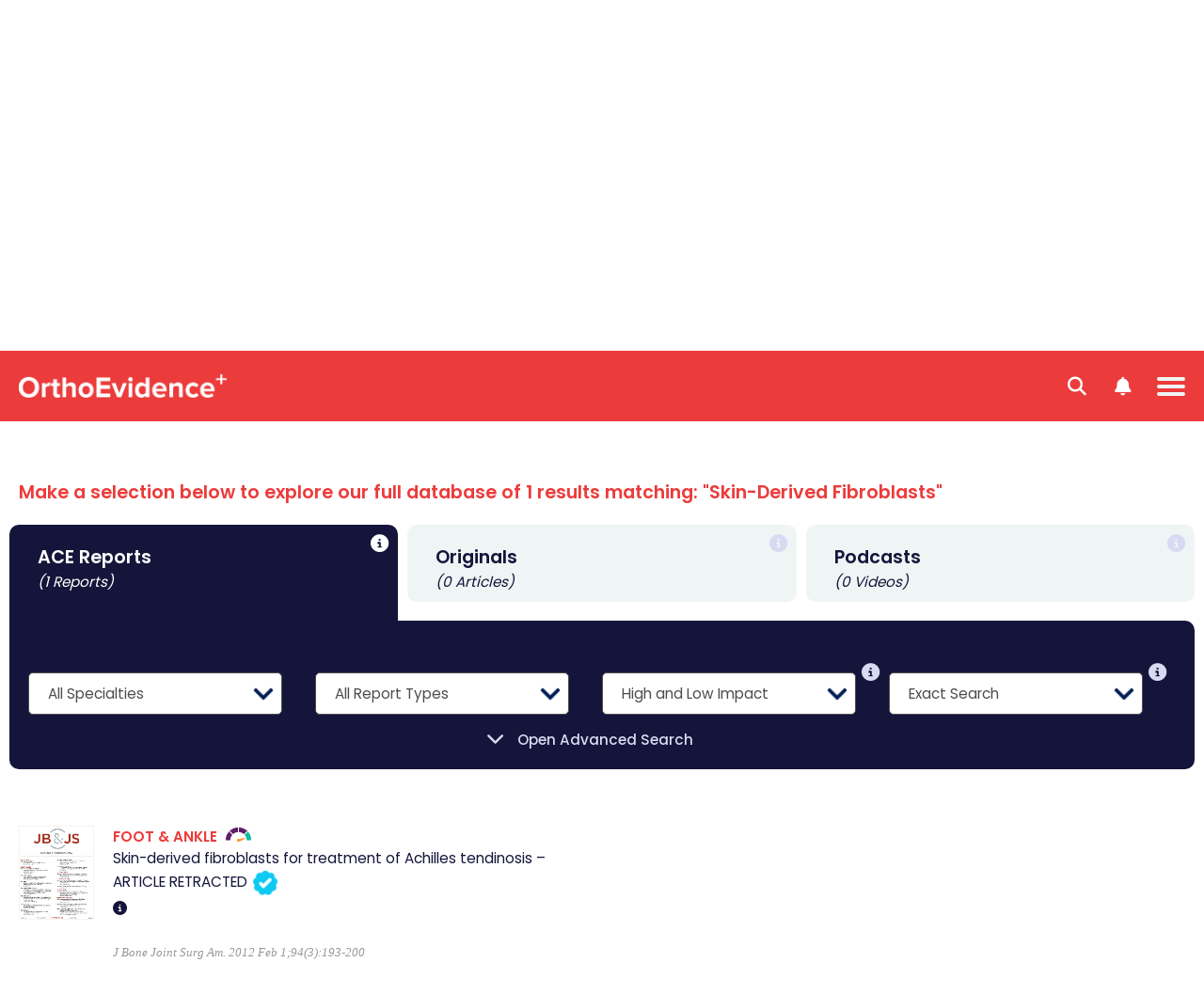

--- FILE ---
content_type: text/html; charset=utf-8
request_url: https://myorthoevidence.com/Search/?SearchTerm=Skin-Derived+Fibroblasts
body_size: 35850
content:



<!DOCTYPE html>
<html lang="en">
    <head>
        <!-- Google Tag Manager -->
        <script>
            window.dataLayer = window.dataLayer || [];
            window.dataLayer.push({
                'event': "userData",
                'oe_user_id': '',
                'userId': '',
                'oe_association': '',
                'oe_association_id': '',
                'oe_can_view_full_content': 'false',
                'oe_is_authenticated': 'false',
                'oe_account_type': 'Normal'
            });

            (function (w, d, s, l, i) {
                w[l] = w[l] || []; w[l].push({
                    'gtm.start':
                        new Date().getTime(), event: 'gtm.js'
                }); var f = d.getElementsByTagName(s)[0],
                    j = d.createElement(s), dl = l != 'dataLayer' ? '&l=' + l : ''; j.async = true; j.src =
                        'https://www.googletagmanager.com/gtm.js?id=' + i + dl; f.parentNode.insertBefore(j, f);
            })(window, document, 'script', 'dataLayer', 'GTM-WMGBC7N');
        </script>
        <!-- End Google Tag Manager -->
        
        <base href="/"/>
        <meta charset="utf-8"/>
        <meta name="google-site-verification" content="sT4Ujst2PydznM16Wlc6GjGnDXpwBPxqDO1iRQJd_0w" />
        <meta name="viewport" content="width=device-width, initial-scale=1.0"/>
        
        
        <title>OrthoEvidence - Search</title>
        
        <link rel="icon" type="image/png" href="/image/favicon.ico" />
        <link rel="apple-touch-icon" sizes="180x180" href="/image/apple-touch-icon.png">
        <link rel="icon" type="image/png" sizes="32x32" href="/image/favicon-32x32.png">
        <link rel="icon" type="image/png" sizes="16x16" href="/image/favicon-16x16.png">
        <link rel="manifest" href="/manifest/site.webmanifest">

        <link rel="stylesheet" href="/css/Shared/Fonts.css?v=34kebC5Pg5vsotUZQmEATF7BJZmqCGzZM8q-CvAkQYI" />
        <link rel="stylesheet" href="/css/Shared/Global.css?v=VgxCNa-69mYPP4y1-ImIp716XYXyu7n8kWgivnRLPOI" />

        
    <link rel="stylesheet" href="/css/Search/Index.css?v=C9CpFiiZDHV_I8YIrZ9NvaYBzLTDDtW6dIE_1E6ZGwY" />
    <link rel="stylesheet" href="/css/ThirdParty/DateRangePickerWithOverrides.css?v=7fS7OJaOeqs7zSYgj52CBBx_Hh0iw0Zjfc9cEDvdLBQ" />


            <noscript>
                <meta http-equiv="refresh" content="0;url=/Error/JavaScriptDisabled">
            </noscript>

        <script type="text/javascript">
            var IsDevelopment = false;
            var IsUserLoggedIn = false;
            var ProductFrontFacingName = "Original";
            var IsPdfView = false;
            var Localizations = [];
        </script>
        <script type="text/javascript" src="/javascript/ThirdParty/jquery.min.js"></script>
        <script src='/javascript/Shared/Global.min.js?v=i7Z0hcnEfy0AuXk9OXWubYFXpRfzMKaenb2PntaQCdg' type='text/javascript'></script>
        
    <script type="text/javascript" src="/javascript/ThirdParty/moment.min.js?v=4iQZ6BVL4qNKlQ27TExEhBN1HFPvAvAMbFavKKosSWQ"></script>
    <script type="text/javascript" src="/javascript/ThirdParty/DateRangePicker.min.js?v=zgpTc8dXZeImOlYLSAQEyVxD7dD7t5Ft8bsbpM4XLvE"></script>
    <script src='/javascript/Search/Index.min.js?v=JQKpT2Us5yE5OqRfjMA-3cJHR8KvmEYBOBnL-Mtu_YU' type='text/javascript'></script>

    </head>
    <body>
        <!-- Google Tag Manager (noscript) -->
        <noscript><iframe src="https://www.googletagmanager.com/ns.html?id=GTM-WMGBC7N" height="0" width="0" style="display:none;visibility:hidden"></iframe></noscript>
        <!-- End Google Tag Manager (noscript) -->
        <input type="hidden" value="Production"/>
        <input type="hidden" value="True"/>
        <header>
            <div id="global-messages-wrapper" class="global-messages-wrapper"></div>
            


<div class="page-header">
    <div page-menu-trigger class="menu-icon-wrapper">
        <div class="hamburger-menu"></div>
    </div>
    <div page-menu-search-trigger class="search-menu-icon-wrapper">
        <div class="search-menu">
            <i class="fa-solid fa-magnifying-glass"></i>
        </div>
    </div>
    <div trigger-show-notification-menu class="user-menu-icon-wrapper">
        <div class="user-menu">
            <i class="fa-solid fa-bell"></i>
        </div>
    </div>
    <a class="page-header-left" href="/">
        <img class="page-menu-logo" alt="MyOrthoEvidence" src="/image/logo.png?v=Md2M74t-pjzOKHpejBpWzNK-8e_zXb4JHa0_xs7nUw0" alt="MyOrthoEvidence" />
    </a>
        <div class="page-menu" trigger-menu-mouse-leaves>
            



    <div class="menu-items">
        <div class="menu-item-wrapper">
            <a class="menu-item " trigger-menu-hover href="/">Home</a>
        </div>
        <div class="menu-item-wrapper">
            <a class="menu-item " trigger-menu-hover href="/AskOe">Ask OE</a>
        </div>
        <div class="menu-item-wrapper">
            <span class="menu-item " trigger-show-submenu trigger-menu-hover acereport-index>
                ACE Reports
                <i class="menu-item-button-down fa-solid fa-chevron-down"></i>
                <i class="menu-item-button-up fa-solid fa-chevron-up"></i>
            </span>
            <div class="menu-subitem-wrapper" finder-id="menu-subitem-wrapper">
                <div class="menu-item-arrow"></div>
                <div class="submenu-item-wrapper">
                    <a class="submenu-item" href="/AceReport/Index">
                        <img class="submenu-item-icon" alt="All Specialties" src="/image/Specialty/all.svg?v=1" />
                        <img class="submenu-item-hover-icon" alt="All Specialties" src="/image/Specialty/all-hover.svg?v=1" />
                        <span class="submenu-item-title">All Specialties</span>
                    </a>
                        <a class="submenu-item" href="/AceReport/Index?SpecialtyIds=1">
                            <img class="submenu-item-icon" alt="Arthroplasty" src="/image/Specialty/specialty-1.svg?v=1" />
                            <img class="submenu-item-hover-icon" alt="Arthroplasty" src="/image/Specialty/specialty-1-hover.svg?v=1" />
                            <span class="submenu-item-title">Arthroplasty</span>
                        </a>
                        <a class="submenu-item" href="/AceReport/Index?SpecialtyIds=2">
                            <img class="submenu-item-icon" alt="Foot &amp; Ankle" src="/image/Specialty/specialty-2.svg?v=1" />
                            <img class="submenu-item-hover-icon" alt="Foot &amp; Ankle" src="/image/Specialty/specialty-2-hover.svg?v=1" />
                            <span class="submenu-item-title">Foot & Ankle</span>
                        </a>
                        <a class="submenu-item" href="/AceReport/Index?SpecialtyIds=4">
                            <img class="submenu-item-icon" alt="General Orthopaedics" src="/image/Specialty/specialty-4.svg?v=1" />
                            <img class="submenu-item-hover-icon" alt="General Orthopaedics" src="/image/Specialty/specialty-4-hover.svg?v=1" />
                            <span class="submenu-item-title">General Orthopaedics</span>
                        </a>
                        <a class="submenu-item" href="/AceReport/Index?SpecialtyIds=5">
                            <img class="submenu-item-icon" alt="Hand &amp; Wrist" src="/image/Specialty/specialty-5.svg?v=1" />
                            <img class="submenu-item-hover-icon" alt="Hand &amp; Wrist" src="/image/Specialty/specialty-5-hover.svg?v=1" />
                            <span class="submenu-item-title">Hand & Wrist</span>
                        </a>
                        <a class="submenu-item" href="/AceReport/Index?SpecialtyIds=3">
                            <img class="submenu-item-icon" alt="Metabolic Disorders" src="/image/Specialty/specialty-3.svg?v=1" />
                            <img class="submenu-item-hover-icon" alt="Metabolic Disorders" src="/image/Specialty/specialty-3-hover.svg?v=1" />
                            <span class="submenu-item-title">Metabolic Disorders</span>
                        </a>
                        <a class="submenu-item" href="/AceReport/Index?SpecialtyIds=12">
                            <img class="submenu-item-icon" alt="Osteoarthritis" src="/image/Specialty/specialty-12.svg?v=1" />
                            <img class="submenu-item-hover-icon" alt="Osteoarthritis" src="/image/Specialty/specialty-12-hover.svg?v=1" />
                            <span class="submenu-item-title">Osteoarthritis</span>
                        </a>
                        <a class="submenu-item" href="/AceReport/Index?SpecialtyIds=6">
                            <img class="submenu-item-icon" alt="Pediatric Orthopaedics" src="/image/Specialty/specialty-6.svg?v=1" />
                            <img class="submenu-item-hover-icon" alt="Pediatric Orthopaedics" src="/image/Specialty/specialty-6-hover.svg?v=1" />
                            <span class="submenu-item-title">Pediatric Orthopaedics</span>
                        </a>
                        <a class="submenu-item" href="/AceReport/Index?SpecialtyIds=27">
                            <img class="submenu-item-icon" alt="Peri-Operative" src="/image/Specialty/specialty-27.svg?v=1" />
                            <img class="submenu-item-hover-icon" alt="Peri-Operative" src="/image/Specialty/specialty-27-hover.svg?v=1" />
                            <span class="submenu-item-title">Peri-Operative</span>
                        </a>
                        <a class="submenu-item" href="/AceReport/Index?SpecialtyIds=13">
                            <img class="submenu-item-icon" alt="Physical Therapy &amp; Rehab" src="/image/Specialty/specialty-13.svg?v=1" />
                            <img class="submenu-item-hover-icon" alt="Physical Therapy &amp; Rehab" src="/image/Specialty/specialty-13-hover.svg?v=1" />
                            <span class="submenu-item-title">Physio & Rehab</span>
                        </a>
                        <a class="submenu-item" href="/AceReport/Index?SpecialtyIds=11">
                            <img class="submenu-item-icon" alt="Shoulder &amp; Elbow" src="/image/Specialty/specialty-11.svg?v=1" />
                            <img class="submenu-item-hover-icon" alt="Shoulder &amp; Elbow" src="/image/Specialty/specialty-11-hover.svg?v=1" />
                            <span class="submenu-item-title">Shoulder & Elbow</span>
                        </a>
                        <a class="submenu-item" href="/AceReport/Index?SpecialtyIds=7">
                            <img class="submenu-item-icon" alt="Spine" src="/image/Specialty/specialty-7.svg?v=1" />
                            <img class="submenu-item-hover-icon" alt="Spine" src="/image/Specialty/specialty-7-hover.svg?v=1" />
                            <span class="submenu-item-title">Spine</span>
                        </a>
                        <a class="submenu-item" href="/AceReport/Index?SpecialtyIds=8">
                            <img class="submenu-item-icon" alt="Sports Medicine" src="/image/Specialty/specialty-8.svg?v=1" />
                            <img class="submenu-item-hover-icon" alt="Sports Medicine" src="/image/Specialty/specialty-8-hover.svg?v=1" />
                            <span class="submenu-item-title">Sports Medicine</span>
                        </a>
                        <a class="submenu-item" href="/AceReport/Index?SpecialtyIds=9">
                            <img class="submenu-item-icon" alt="Trauma" src="/image/Specialty/specialty-9.svg?v=1" />
                            <img class="submenu-item-hover-icon" alt="Trauma" src="/image/Specialty/specialty-9-hover.svg?v=1" />
                            <span class="submenu-item-title">Trauma</span>
                        </a>
                        <a class="submenu-item" href="/AceReport/Index?SpecialtyIds=10">
                            <img class="submenu-item-icon" alt="Tumour" src="/image/Specialty/specialty-10.svg?v=1" />
                            <img class="submenu-item-hover-icon" alt="Tumour" src="/image/Specialty/specialty-10-hover.svg?v=1" />
                            <span class="submenu-item-title">Tumour</span>
                        </a>
                    <a class="submenu-item" href="/AceReport/Index?HasInterview=true">
                        <img class="submenu-item-icon" alt="Author Interviews" src="/image/Shared/OE_Author_Interviews.svg?v=1" />
                        <img class="submenu-item-hover-icon" alt="Author Interviews" src="/image/Shared/OE_Author_Interviews-hover.svg?v=1" />
                        <span class="submenu-item-title">Author Interviews</span>
                    </a>
                    <a class="submenu-item" href="/Conferences/Index">
                        <img class="submenu-item-icon" alt="Conference Report" src="/image/Shared/OE_Conference_Report.svg?v=1" />
                        <img class="submenu-item-hover-icon" alt="Conference Report" src="/image/Shared/OE_Conference_Report-hover.svg?v=1" />
                        <span class="submenu-item-title">Conference Reports</span>
                    </a>
                </div>
            </div>
        </div>
        <div class="menu-item-wrapper ">
            <span class="menu-item" trigger-show-submenu trigger-menu-hover original-index>Original Content <i class="menu-item-button-down fa-solid fa-chevron-down"></i> <i class="menu-item-button-up fa-solid fa-chevron-up"></i></span>
            <div class="menu-subitem-wrapper slim" finder-id="menu-subitem-wrapper">
                <div class="menu-item-arrow multimedia"></div>
                <div class="submenu-item-wrapper slim">
                    <a class="submenu-item slim" href="/Original/Index">
                        <img class="submenu-item-icon" alt="All Topics" src="/image/Theme/all.svg?v=1" />
                        <img class="submenu-item-hover-icon" alt="All Topics" src="/image/Theme/all-hover.svg?v=1" />
                        <span class="submenu-item-title">All Topics</span>
                    </a>
                        <a class="submenu-item slim" href="/Original/Index?ThemeId=1">
                            <img class="submenu-item-icon" alt="Education" src="/image/Theme/theme-1.svg?v=1" />
                            <img class="submenu-item-hover-icon" alt="Education" src="/image/Theme/theme-1-hover.svg?v=1" />
                            <span class="submenu-item-title">Education</span>
                        </a>
                        <a class="submenu-item slim" href="/Original/Index?ThemeId=2">
                            <img class="submenu-item-icon" alt="Innovation" src="/image/Theme/theme-2.svg?v=1" />
                            <img class="submenu-item-hover-icon" alt="Innovation" src="/image/Theme/theme-2-hover.svg?v=1" />
                            <span class="submenu-item-title">Innovation</span>
                        </a>
                        <a class="submenu-item slim" href="/Original/Index?ThemeId=3">
                            <img class="submenu-item-icon" alt="Leadership" src="/image/Theme/theme-3.svg?v=1" />
                            <img class="submenu-item-hover-icon" alt="Leadership" src="/image/Theme/theme-3-hover.svg?v=1" />
                            <span class="submenu-item-title">Leadership</span>
                        </a>
                        <a class="submenu-item slim" href="/Original/Index?ThemeId=7">
                            <img class="submenu-item-icon" alt="Other" src="/image/Theme/theme-7.svg?v=1" />
                            <img class="submenu-item-hover-icon" alt="Other" src="/image/Theme/theme-7-hover.svg?v=1" />
                            <span class="submenu-item-title">Other</span>
                        </a>
                        <a class="submenu-item slim" href="/Original/Index?ThemeId=4">
                            <img class="submenu-item-icon" alt="Personal Growth" src="/image/Theme/theme-4.svg?v=1" />
                            <img class="submenu-item-hover-icon" alt="Personal Growth" src="/image/Theme/theme-4-hover.svg?v=1" />
                            <span class="submenu-item-title">Personal Growth</span>
                        </a>
                        <a class="submenu-item slim" href="/Original/Index?ThemeId=5">
                            <img class="submenu-item-icon" alt="Practice" src="/image/Theme/theme-5.svg?v=1" />
                            <img class="submenu-item-hover-icon" alt="Practice" src="/image/Theme/theme-5-hover.svg?v=1" />
                            <span class="submenu-item-title">Practice</span>
                        </a>
                        <a class="submenu-item slim" href="/Original/Index?ThemeId=6">
                            <img class="submenu-item-icon" alt="Research" src="/image/Theme/theme-6.svg?v=1" />
                            <img class="submenu-item-hover-icon" alt="Research" src="/image/Theme/theme-6-hover.svg?v=1" />
                            <span class="submenu-item-title">Research</span>
                        </a>
                </div>
            </div>
        </div>
        <div class="menu-item-wrapper">
            <span class="menu-item " trigger-show-submenu trigger-menu-hover news-index>News <i class="menu-item-button-down fa-solid fa-chevron-down"></i> <i class="menu-item-button-up fa-solid fa-chevron-up"></i></span>
            <div class="menu-subitem-wrapper slim" finder-id="menu-subitem-wrapper">
                <div class="menu-item-arrow news"></div>
                <div class="submenu-item-wrapper slim">
                    <a class="submenu-item slim" href="/News/Index">
                        <img class="submenu-item-icon" alt="All News" src="/image/Theme/all.svg?v=1" />
                        <img class="submenu-item-hover-icon" alt="All News" src="/image/Theme/all-hover.svg?v=1" />
                        <span class="submenu-item-title">All News</span>
                    </a>
                        <a class="submenu-item slim" href="/News/Index?ThemeId=2">
                            <img class="submenu-item-icon" alt="Innovation" src="/image/Theme/theme-2.svg?v=1" />
                            <img class="submenu-item-hover-icon" alt="Innovation" src="/image/Theme/theme-2-hover.svg?v=1" />
                            <span class="submenu-item-title">Innovation</span>
                        </a>
                        <a class="submenu-item slim" href="/News/Index?ThemeId=7">
                            <img class="submenu-item-icon" alt="Other" src="/image/Theme/theme-7.svg?v=1" />
                            <img class="submenu-item-hover-icon" alt="Other" src="/image/Theme/theme-7-hover.svg?v=1" />
                            <span class="submenu-item-title">Other</span>
                        </a>
                        <a class="submenu-item slim" href="/News/Index?ThemeId=6">
                            <img class="submenu-item-icon" alt="Research" src="/image/Theme/theme-6.svg?v=1" />
                            <img class="submenu-item-hover-icon" alt="Research" src="/image/Theme/theme-6-hover.svg?v=1" />
                            <span class="submenu-item-title">Research</span>
                        </a>
                </div>
            </div>
        </div>
        <div class="menu-item-wrapper">
            <span class="menu-item " trigger-show-submenu trigger-menu-hover podcast-index>Videos <i class="menu-item-button-down fa-solid fa-chevron-down"></i> <i class="menu-item-button-up fa-solid fa-chevron-up"></i></span>
            <div class="menu-subitem-wrapper slim" finder-id="menu-subitem-wrapper">
                <div class="menu-item-arrow multimedia"></div>
                <div class="submenu-item-wrapper slim">
                    <a class="submenu-item slim" href="/Podcast/Index">
                        <img class="submenu-item-icon" alt="All Videos" src="/image/Theme/all.svg?v=1" />
                        <img class="submenu-item-hover-icon" alt="All Videos" src="/image/Theme/all-hover.svg?v=1" />
                        <span class="submenu-item-title">All Videos</span>
                    </a>
                        <a class="submenu-item slim" href="/Podcast/Index?ThemeId=1">
                            <img class="submenu-item-icon" alt="Education" src="/image/Theme/theme-1.svg?v=1" />
                            <img class="submenu-item-hover-icon" alt="Education" src="/image/Theme/theme-1-hover.svg?v=1" />
                            <span class="submenu-item-title">Education</span>
                        </a>
                        <a class="submenu-item slim" href="/Podcast/Index?ThemeId=2">
                            <img class="submenu-item-icon" alt="Innovation" src="/image/Theme/theme-2.svg?v=1" />
                            <img class="submenu-item-hover-icon" alt="Innovation" src="/image/Theme/theme-2-hover.svg?v=1" />
                            <span class="submenu-item-title">Innovation</span>
                        </a>
                        <a class="submenu-item slim" href="/Podcast/Index?ThemeId=3">
                            <img class="submenu-item-icon" alt="Leadership" src="/image/Theme/theme-3.svg?v=1" />
                            <img class="submenu-item-hover-icon" alt="Leadership" src="/image/Theme/theme-3-hover.svg?v=1" />
                            <span class="submenu-item-title">Leadership</span>
                        </a>
                        <a class="submenu-item slim" href="/Podcast/Index?ThemeId=4">
                            <img class="submenu-item-icon" alt="Personal Growth" src="/image/Theme/theme-4.svg?v=1" />
                            <img class="submenu-item-hover-icon" alt="Personal Growth" src="/image/Theme/theme-4-hover.svg?v=1" />
                            <span class="submenu-item-title">Personal Growth</span>
                        </a>
                        <a class="submenu-item slim" href="/Podcast/Index?ThemeId=5">
                            <img class="submenu-item-icon" alt="Practice" src="/image/Theme/theme-5.svg?v=1" />
                            <img class="submenu-item-hover-icon" alt="Practice" src="/image/Theme/theme-5-hover.svg?v=1" />
                            <span class="submenu-item-title">Practice</span>
                        </a>
                        <a class="submenu-item slim" href="/Podcast/Index?ThemeId=6">
                            <img class="submenu-item-icon" alt="Research" src="/image/Theme/theme-6.svg?v=1" />
                            <img class="submenu-item-hover-icon" alt="Research" src="/image/Theme/theme-6-hover.svg?v=1" />
                            <span class="submenu-item-title">Research</span>
                        </a>
                        <a class="submenu-item slim" href="/Podcast/Index?ThemeId=9">
                            <img class="submenu-item-icon" alt="Webinars" src="/image/Theme/theme-9.svg?v=1" />
                            <img class="submenu-item-hover-icon" alt="Webinars" src="/image/Theme/theme-9-hover.svg?v=1" />
                            <span class="submenu-item-title">Webinars</span>
                        </a>
                </div>
            </div>
        </div>
        <div class="menu-item-wrapper">
            <span class="menu-item " trigger-show-submenu trigger-menu-hover podcast-index>About <i class="menu-item-button-down fa-solid fa-chevron-down"></i> <i class="menu-item-button-up fa-solid fa-chevron-up"></i></span>
            <div class="menu-subitem-wrapper" finder-id="menu-subitem-wrapper">
                <div class="menu-item-arrow about"></div>
                <div class="submenu-item-wrapper about">
                    <a class="submenu-item" href="/About/Index">
                        <span class="submenu-item-title">About OE</span>
                    </a>
                    <a class="submenu-item" href="/Association/Index">
                        <span class="submenu-item-title">Our Partners</span>
                    </a>
                </div>
            </div>
        </div>
        <div class="menu-item-wrapper search-menu-item">
            <a class="menu-item active" trigger-menu-hover href="/Search/Index"><i class="fa-solid fa-magnifying-glass"></i> <span>Search</span></a>
        </div>
    </div>

        </div>
    <div class="page-header-right">
            <div class="page-header-right-wrapper">
                <div class="page-header-right-image-wrapper" trigger-show-notification-menu>
                    <span class="page-header-right-counter">1</span>
                    <img class="default-profile-menu-image" id="default-profile-menu-image" src="/image/Shared/OE_Default_Profile_Icon_Up.png?v=1" alt="Avatar" finder-id="user-profile-avatar" />
                </div>
                <button class="btn-start-trial" trigger-show-register-dialog>Start Trial <i class="fa-solid fa-arrow-right"></i></button>
            </div>
    </div>
        <div id="user-menu-right" class="user-menu-right">
            <img class="user-menu-close-img" trigger-close-user-menu src="/image/Shared/OE_Close_Button.png" />
            <div class="user-menu-options">
                <div class="my-account-option" id="my-account-option" trigger-show-menu-tab="account">My Account</div>
                <div class="notification-option active" id="notification-option" trigger-show-menu-tab="notification">Notifications</div>
            </div>
            <div class="user-submenu-wrapper" id="user-submenu-wrapper">
                    <div class="user-submenu-item-wrapper" trigger-show-unauthorized-feature-dialog>
                        <div class="user-submenu-item">My Favorites</div>
                    </div>
                    <div class="user-submenu-item-wrapper" trigger-show-unauthorized-feature-dialog>
                        <div class="user-submenu-item">My Specialties & Interests</div>
                    </div>
                    <div class="user-submenu-item-wrapper" trigger-show-unauthorized-feature-dialog>
                        <div class="user-submenu-item">Newsletter Subscriptions</div>
                    </div>
                    <div class="login-btn" trigger-show-login-dialog>Log in or Create a FREE Account</div>
            </div>
            <div class="notification-submenu-wrapper active" id="notification-submenu-wrapper">
                    <div class="unlock-notification-wrapper">
                        <div class="unlock-notification-title-wrapper">
                            <div class="unlock-notification-title">
                                Unlock Notification<span>.</span>
                            </div>
                        </div>
                        <div class="unlock-notification-text">
                            To access this feature, you must be logged into an active OrthoEvidence account. Please log in or create a FREE trail account.
                        </div>
                    </div>
                    <div class="login-btn" trigger-show-login-dialog>Log in or Create a FREE Account</div>
            </div>
        </div>
        <div id="page-menu-mobile" class="page-menu-mobile">
            



    <div id="mobile-menu-items" class="mobile-menu-items">
            <div class="mobile-menu-item-wrapper mobile-menu-break-line hoverable">
                <a class="mobile-menu-item" trigger-show-login-dialog>SIGN IN <span class="mobile-menu-signin-delimiter">|</span> CREATE ACCOUNT</a>
            </div>
        <a class="mobile-menu-item-wrapper hoverable" href="/">
            <div class="mobile-menu-item ">HOME</div>
        </a>
        <a class="mobile-menu-item-wrapper hoverable" href="/AskOe">
            <div class="mobile-menu-item ">ASK OE</div>
        </a>
        <div class="mobile-menu-item-wrapper hoverable" trigger-show-notification-menu>
            <a class="mobile-menu-item">NOTIFICATIONS</a>
        </div>
        <div class="mobile-menu-item-wrapper hoverable" trigger-show-mobile-submenu acereport-index>
            <span class="mobile-menu-item ">
                ACE REPORTS
                <i class="mobile-menu-item-button-down fa-solid fa-chevron-down"></i>
                <i class="mobile-menu-item-button-up fa-solid fa-chevron-up"></i>
            </span>
            <div class="mobile-menu-subitem-wrapper" finder-id="mobile-menu-subitem-wrapper">
                <div class="mobile-menu-item-arrow"></div>
                <a class="mobile-submenu-item" href="/AceReport/Index">All Specialties</a>
                    <a class="mobile-submenu-item" href="/AceReport/Index?SpecialtyIds=1">Arthroplasty</a>
                    <a class="mobile-submenu-item" href="/AceReport/Index?SpecialtyIds=2">Foot & Ankle</a>
                    <a class="mobile-submenu-item" href="/AceReport/Index?SpecialtyIds=4">General Orthopaedics</a>
                    <a class="mobile-submenu-item" href="/AceReport/Index?SpecialtyIds=5">Hand & Wrist</a>
                    <a class="mobile-submenu-item" href="/AceReport/Index?SpecialtyIds=3">Metabolic Disorders</a>
                    <a class="mobile-submenu-item" href="/AceReport/Index?SpecialtyIds=12">Osteoarthritis</a>
                    <a class="mobile-submenu-item" href="/AceReport/Index?SpecialtyIds=6">Pediatric Orthopaedics</a>
                    <a class="mobile-submenu-item" href="/AceReport/Index?SpecialtyIds=27">Peri-Operative</a>
                    <a class="mobile-submenu-item" href="/AceReport/Index?SpecialtyIds=13">Physio & Rehab</a>
                    <a class="mobile-submenu-item" href="/AceReport/Index?SpecialtyIds=11">Shoulder & Elbow</a>
                    <a class="mobile-submenu-item" href="/AceReport/Index?SpecialtyIds=7">Spine</a>
                    <a class="mobile-submenu-item" href="/AceReport/Index?SpecialtyIds=8">Sports Medicine</a>
                    <a class="mobile-submenu-item" href="/AceReport/Index?SpecialtyIds=9">Trauma</a>
                    <a class="mobile-submenu-item" href="/AceReport/Index?SpecialtyIds=10">Tumour</a>
                <a class="mobile-submenu-item" href="/AceReport/Index?HasInterview=true">Author Interviews</a>
                <a class="mobile-submenu-item" href="/Conferences/Index">Conference Reports</a>
            </div>
        </div>
        <div class="mobile-menu-item-wrapper hoverable" trigger-show-mobile-submenu original-index>
            <span class="mobile-menu-item ">
                ORIGINAL CONTENT
                <i class="mobile-menu-item-button-down fa-solid fa-chevron-down"></i> 
                <i class="mobile-menu-item-button-up fa-solid fa-chevron-up"></i>
            </span>
            <div class="mobile-menu-subitem-wrapper" finder-id="mobile-menu-subitem-wrapper">
                <div class="mobile-menu-item-arrow multimedia"></div>
                <a class="mobile-submenu-item" href="/Original/Index">All Topics</a>
                    <a class="mobile-submenu-item" href="/Original/Index?ThemeId=1">Education</a>
                    <a class="mobile-submenu-item" href="/Original/Index?ThemeId=2">Innovation</a>
                    <a class="mobile-submenu-item" href="/Original/Index?ThemeId=3">Leadership</a>
                    <a class="mobile-submenu-item" href="/Original/Index?ThemeId=7">Other</a>
                    <a class="mobile-submenu-item" href="/Original/Index?ThemeId=4">Personal Growth</a>
                    <a class="mobile-submenu-item" href="/Original/Index?ThemeId=5">Practice</a>
                    <a class="mobile-submenu-item" href="/Original/Index?ThemeId=6">Research</a>
            </div>
        </div>
        <div class="mobile-menu-item-wrapper hoverable" trigger-show-mobile-submenu podcast-index>
            <span class="mobile-menu-item ">VIDEOS <i class="mobile-menu-item-button-down fa-solid fa-chevron-down"></i> <i class="mobile-menu-item-button-up fa-solid fa-chevron-up"></i></span>
            <div class="mobile-menu-subitem-wrapper" finder-id="mobile-menu-subitem-wrapper">
                <div class="mobile-menu-item-arrow multimedia"></div>
                <a class="mobile-submenu-item" href="/Podcast/Index">All Videos</a>
                    <a class="mobile-submenu-item" href="/Podcast/Index?ThemeId=1">Education</a>
                    <a class="mobile-submenu-item" href="/Podcast/Index?ThemeId=2">Innovation</a>
                    <a class="mobile-submenu-item" href="/Podcast/Index?ThemeId=3">Leadership</a>
                    <a class="mobile-submenu-item" href="/Podcast/Index?ThemeId=4">Personal Growth</a>
                    <a class="mobile-submenu-item" href="/Podcast/Index?ThemeId=5">Practice</a>
                    <a class="mobile-submenu-item" href="/Podcast/Index?ThemeId=6">Research</a>
                    <a class="mobile-submenu-item" href="/Podcast/Index?ThemeId=9">Webinars</a>
            </div>
        </div>
        <div class="mobile-menu-item-wrapper hoverable" trigger-show-mobile-submenu news-index>
            <span class="mobile-menu-item ">
                NEWS
                <i class="mobile-menu-item-button-down fa-solid fa-chevron-down"></i> 
                <i class="mobile-menu-item-button-up fa-solid fa-chevron-up"></i>
            </span>
            <div class="mobile-menu-subitem-wrapper" finder-id="mobile-menu-subitem-wrapper">
                <div class="mobile-menu-item-arrow news"></div>
                <a class="mobile-submenu-item" href="/News/Index">All News</a>
                    <a class="mobile-submenu-item" href="/News/Index?ThemeId=2">Innovation</a>
                    <a class="mobile-submenu-item" href="/News/Index?ThemeId=7">Other</a>
                    <a class="mobile-submenu-item" href="/News/Index?ThemeId=6">Research</a>
            </div>
        </div>
        <div class="mobile-menu-item-wrapper hoverable" trigger-show-mobile-submenu about-index>
            <span class="mobile-menu-item ">
                ABOUT
                <i class="mobile-menu-item-button-down fa-solid fa-chevron-down"></i>
                <i class="mobile-menu-item-button-up fa-solid fa-chevron-up"></i>
            </span>
            <div class="mobile-menu-subitem-wrapper" finder-id="mobile-menu-subitem-wrapper">
                <div class="mobile-menu-item-arrow about"></div>
                <a class="mobile-submenu-item" href="/About/Index">About OE</a>
                <a class="mobile-submenu-item" href="/Association/Index">Our Partners</a>
            </div>
        </div>
    </div>
    <div id="mobile-search-wrapper" class="mobile-search-wrapper" finder-id="menu-subitem-wrapper">
        <div class="mobile-search-box-wrapper">
            


<div id="" 
    class="form-field-wrapper  ">
        <label class="form-error-message" finder-id="field-error"></label>
        <label class="form-label block" finder-id="field-label"></label>
        <input type="text" 
               class="form-field " 
               placeholder="Search by keyword or question." 
               id="menu-search-box"  />

</div>
        </div>
        <div class="mobile-search-button-wrapper">
            <div class="basic-search" trigger-search data-searchbox-id="menu-search-box">Basic Search</div>
            <div class="or-text">OR</div>
            <div class="ai-search" trigger-ai-search>
                <img src="/image/AskOe/AI_Stars_Icon_Hover.svg?v=1" class="ask-oe-title-text-icon" alt="Ask OE" />
                <span>AI Search</span>
            </div>
        </div>
    </div>

        </div>
</div>


        </header>
        <main>
            





<div class="page-wrapper">
    


    <div id="ask-oe-wrapper" class="ask-oe-wrapper">
        <div class="ask-oe-title">
            <span class="ask-oe-title-text red">
                Try Ask OE! Our NEW Advanced AI Enabled Search
            </span>
            <span class="ask-oe-title-text">
                Dive into the Largest Database of
            </span>
            <span class="ask-oe-title-text">
                Musculoskeletal Evidence
                <img src="/image/AskOe/AI_Stars_Icon.svg?v=1" class="ask-oe-title-text-icon" alt="Ask OE" />
            </span>
        </div>

        <div class="ask-oe-question-wrapper">
            <div class="search-box-wrapper">
                <div class="search-box-upper-section">
                    


<div id="" 
    class="form-field-wrapper  ">
        <label class="form-error-message" finder-id="field-error"></label>
        <label class="form-label block" finder-id="field-label"></label>
        <input type="input" 
               class="form-field search-dialog-search-box" 
               placeholder="Search our evidence database or use Ask OE, our Advanced AI Search" 
               id="search-ask-oe-input" 
               value="Skin-Derived Fibroblasts"  autocomplete=off role=searchbox trigger-search-on-keypress />

</div>
                    <input type="text" id="name-raw-field" name="name" class="name-raw-field" value="" autocomplete="off" tabindex="-1" />
                    <input type="hidden" id="timer" value="1769765336006" />
                </div>
                
                <div class="ask-oe-question-buttons">
                    <button class="ask-oe-button" trigger-ask-oe-on-click><span>Ask a Question</span> <img src="/image/AskOe/AI_Stars_Icon_White.svg?v=1" /></button>
                    <button class="find-a-study-button" trigger-search-click>Find a Study</button>
                </div>

            </div>
        </div>
    </div>
    
<div class="loader-container" id="ask-oe-loader">
    <div class="loader-wrapper">
        <div class="loader"></div>
    </div>
</div>

    
        <div class="search-results-container" id="search-results-container">
            <div class="search-filters" id="search-filters">
                


<div class="search-filters-wrapper">
        <h6 class="search-term-notice">
            Make a selection below to explore our full database of 1 results matching: "Skin-Derived Fibroblasts"
        </h6>

    <div class="search-filters-top-section">
        <div class="search-filter-product active" trigger-update-filter-product="AceReports">
            <h6 class="title">ACE Reports</h6>
            <span class="count">(1 Reports)</span>
                

<div class="tooltip-container" >
        <i trigger-tooltip class="fa-solid fa-circle-info tooltip-icon "></i>
    <div class="tooltip-content " finder-id="tooltip-content">
        ACE Reports
    </div>
</div>
        </div>
        
            <div class="search-filter-product-mobile">
                <select class="search-filters-product-type" trigger-update-filter>
                    <option value="AceReports">ACE Reports (1 Reports)</option>
                    <option value="Originals">Originals (0 Articles)</option>
                    <option value="Podcasts">Podcasts (0 Videos)</option>
                </select>
            </div>
            <div class="search-filter-product " trigger-update-filter-product="Originals">
                <h6 class="title">Originals</h6>
                <span class="count">(0 Articles)</span>
                    

<div class="tooltip-container" >
        <i trigger-tooltip class="fa-solid fa-circle-info tooltip-icon "></i>
    <div class="tooltip-content " finder-id="tooltip-content">
        Originals
    </div>
</div>
            </div>
            <div class="search-filter-product " trigger-update-filter-product="Podcasts">
                <h6 class="title">Podcasts</h6>
                <span class="count">(0 Videos)</span>
                    

<div class="tooltip-container" >
        <i trigger-tooltip class="fa-solid fa-circle-info tooltip-icon "></i>
    <div class="tooltip-content " finder-id="tooltip-content">
        Podcasts
    </div>
</div>
            </div>
    </div>

    <div class="search-filters-bottom-section active" id="search-filters-acereports" search-filters-products>
        <div class="form-wrapper">
            

<div class="form-field-wrapper has-tooltip ">
    <label class="form-error-message" finder-id="field-error"></label>
    <label class="form-label block" finder-id="field-label"></label>

    <select
        class="form-field "
        id="search-filter-acereport-specialty"
         trigger-search-on-change>
        
            <option value="" >
                All Specialties
            </option>
                <option
                    value="1"
                    
                    
                    >
                    Arthroplasty
                </option>
                <option
                    value="2"
                    
                    
                    >
                    Foot &amp; Ankle
                </option>
                <option
                    value="4"
                    
                    
                    >
                    General Orthopaedics
                </option>
                <option
                    value="5"
                    
                    
                    >
                    Hand &amp; Wrist
                </option>
                <option
                    value="3"
                    
                    
                    >
                    Metabolic Disorders
                </option>
                <option
                    value="12"
                    
                    
                    >
                    Osteoarthritis
                </option>
                <option
                    value="6"
                    
                    
                    >
                    Pediatric Orthopaedics
                </option>
                <option
                    value="27"
                    
                    
                    >
                    Peri-Operative
                </option>
                <option
                    value="13"
                    
                    
                    >
                    Physical Therapy &amp; Rehab
                </option>
                <option
                    value="11"
                    
                    
                    >
                    Shoulder &amp; Elbow
                </option>
                <option
                    value="7"
                    
                    
                    >
                    Spine
                </option>
                <option
                    value="8"
                    
                    
                    >
                    Sports Medicine
                </option>
                <option
                    value="9"
                    
                    
                    >
                    Trauma
                </option>
                <option
                    value="10"
                    
                    
                    >
                    Tumour
                </option>
    </select>

</div>


            

<div class="form-field-wrapper has-tooltip ">
    <label class="form-error-message" finder-id="field-error"></label>
    <label class="form-label block" finder-id="field-label"></label>

    <select
        class="form-field "
        id="search-filter-acereport-report-type"
         trigger-search-on-change>
        
            <option value="" >
                All Report Types
            </option>
                <option
                    value="0"
                    
                    
                    >
                    RCT
                </option>
                <option
                    value="1"
                    
                    
                    >
                    Meta-Analysis
                </option>
    </select>

</div>


            

<div class="form-field-wrapper  has-tooltip">
    <label class="form-error-message" finder-id="field-error"></label>
    <label class="form-label block" finder-id="field-label"></label>

    <select
        class="form-field "
        id="search-filter-acereport-high-impact"
         trigger-search-on-change>
        
            <option value="" >
                High and Low Impact
            </option>
                <option
                    value="true"
                    
                    
                    >
                    High Impact Only
                </option>
                <option
                    value="false"
                    
                    
                    >
                    Low Impact Only
                </option>
    </select>

        

<div class="tooltip-container" >
        <i trigger-tooltip class="fa-solid fa-circle-info tooltip-icon "></i>
    <div class="tooltip-content " finder-id="tooltip-content">
        Our Al driven High Impact metric predicts an article's future number of citations by considering the content of the article.
    </div>
</div>
</div>


            

<div class="form-field-wrapper  has-tooltip">
    <label class="form-error-message" finder-id="field-error"></label>
    <label class="form-label block" finder-id="field-label"></label>

    <select
        class="form-field "
        id="search-filter-acereport-search-accuracy"
         trigger-search-on-change>
        
                <option
                    value="1"
                    selected
                    
                    >
                    Exact Search
                </option>
                <option
                    value="2"
                    
                    
                    >
                    Broad Search
                </option>
    </select>

        

<div class="tooltip-container" >
        <i trigger-tooltip class="fa-solid fa-circle-info tooltip-icon "></i>
    <div class="tooltip-content " finder-id="tooltip-content">
        Exact search includes articles which contain all of the selected filters. Broad search includes articles that have at least one of the selected filters for each category.
    </div>
</div>
</div>

        </div>

        <div class="advanced-filters-wrapper ">
            <div class="advanced-filters-toggle" trigger-search-toggle-advanced>
                <div class="toggle-filters show-filters">
                    <span class="text"><i class="fa-solid fa-chevron-down"></i> Open Advanced Search </span>
                </div>
                <div class="toggle-filters hide-filters">
                    <span class="line left-line"></span>
                    <span class="text"><i class="fa-solid fa-chevron-up"></i> Close Advanced Search </span>
                    <span class="line right-line"></span>
                </div>
            </div>

            <div class="advanced-filters-bottom" id="advanced-filters-bottom" style="display: none;">
                <div class="advanced-filters-group form-wrapper">
                        
<div class="date-time-wrapper">
    


<div id="" class="form-field-wrapper  ">
    <label class="form-error-message" finder-id="field-error"></label>
    <label class="form-label block" finder-id="field-label"></label>

    <input type="text"
           datetime-picker
           value=""
           id="AceReports-StartDate"
           class="form-field "
           autocomplete="off"
           readonly="readonly"
           placeholder="Select Date"
           
           data-allow-null="true"
           data-date-time-format="DD MMM YYYY"
           data-min-year="2008"
           data-allow-time="false" />

</div>
    <span class="to">to</span>
    


<div id="" class="form-field-wrapper  ">
    <label class="form-error-message" finder-id="field-error"></label>
    <label class="form-label block" finder-id="field-label"></label>

    <input type="text"
           datetime-picker
           value=""
           id="AceReports-EndDate"
           class="form-field "
           autocomplete="off"
           readonly="readonly"
           placeholder="Select Date"
           
           data-allow-null="true"
           data-date-time-format="DD MMM YYYY"
           data-min-year="2008"
           data-allow-time="false" />

</div>
</div>
                        

<div class="form-field-wrapper  ">
    <label class="form-error-message" finder-id="field-error"></label>
    <label class="form-label block" finder-id="field-label"></label>

    <select
        class="form-field "
        id="search-filter-acereport-journal"
        >
        
            <option value="" >
                All Journals
            </option>
                <option
                    value="132"
                    
                    
                    >
                    AANA
                </option>
                <option
                    value="189"
                    
                    
                    >
                    Acad Emerg Med 
                </option>
                <option
                    value="2314"
                    
                    
                    >
                    Accid Anal Prev
                </option>
                <option
                    value="84"
                    
                    
                    >
                    Acta Anaesthesiol Scand
                </option>
                <option
                    value="194"
                    
                    
                    >
                    Acta Anaesthesiol Taiwan
                </option>
                <option
                    value="2372"
                    
                    
                    >
                    Acta Biomed
                </option>
                <option
                    value="223"
                    
                    
                    >
                    Acta Chir Orthop Traumatol Cech
                </option>
                <option
                    value="2005"
                    
                    
                    >
                    Acta Neurol Belg 
                </option>
                <option
                    value="32"
                    
                    
                    >
                    Acta Orthop
                </option>
                <option
                    value="309"
                    
                    
                    >
                    Acta Orthop Belg
                </option>
                <option
                    value="219"
                    
                    
                    >
                    Acta Orthop Traumatol Turc
                </option>
                <option
                    value="2334"
                    
                    
                    >
                    Acta Ortop Bras
                </option>
                <option
                    value="1906"
                    
                    
                    >
                    Acta Paediatr
                </option>
                <option
                    value="2141"
                    
                    
                    >
                    Acta Psychiatr Scand
                </option>
                <option
                    value="423"
                    
                    
                    >
                    Acta Radiol
                </option>
                <option
                    value="406"
                    
                    
                    >
                    Acupunct Med
                </option>
                <option
                    value="2304"
                    
                    
                    >
                    Addiction
                </option>
                <option
                    value="2378"
                    
                    
                    >
                    Adv Biol (Weinh)
                </option>
                <option
                    value="2175"
                    
                    
                    >
                    Adv Clin Exp Med
                </option>
                <option
                    value="49"
                    
                    
                    >
                    Adv Orthop
                </option>
                <option
                    value="2010"
                    
                    
                    >
                    Adv Rheumatol
                </option>
                <option
                    value="1746"
                    
                    
                    >
                    Adv Skin Wound Care
                </option>
                <option
                    value="77"
                    
                    
                    >
                    Adv Ther
                </option>
                <option
                    value="125"
                    
                    
                    >
                    Aesth Plast Surg
                </option>
                <option
                    value="275"
                    
                    
                    >
                    Aesthet Surg J
                </option>
                <option
                    value="109"
                    
                    
                    >
                    Age Ageing
                </option>
                <option
                    value="1874"
                    
                    
                    >
                    Ageing Res Rev
                </option>
                <option
                    value="336"
                    
                    
                    >
                    Aging Clin Exp Res
                </option>
                <option
                    value="170"
                    
                    
                    >
                    AJNR Am J Neuroradiol
                </option>
                <option
                    value="1576"
                    
                    
                    >
                    Altern Ther Health Med
                </option>
                <option
                    value="2166"
                    
                    
                    >
                    Am J Addict
                </option>
                <option
                    value="338"
                    
                    
                    >
                    Am J Cardiol
                </option>
                <option
                    value="1792"
                    
                    
                    >
                    Am J Chin Med
                </option>
                <option
                    value="344"
                    
                    
                    >
                    Am J Clin Nutr
                </option>
                <option
                    value="2155"
                    
                    
                    >
                    Am J Drug Alcohol Abuse
                </option>
                <option
                    value="137"
                    
                    
                    >
                    Am J Emerg Med
                </option>
                <option
                    value="1806"
                    
                    
                    >
                    Am J Geriatr Psychiatry
                </option>
                <option
                    value="1434"
                    
                    
                    >
                    Am J Health Syst Pharm
                </option>
                <option
                    value="1474"
                    
                    
                    >
                    Am J Med
                </option>
                <option
                    value="203"
                    
                    
                    >
                    Am J Occup Ther
                </option>
                <option
                    value="159"
                    
                    
                    >
                    Am J Orthop
                </option>
                <option
                    value="63"
                    
                    
                    >
                    Am J Phys Med Rehabil
                </option>
                <option
                    value="1560"
                    
                    
                    >
                    Am J Psychiatry
                </option>
                <option
                    value="43"
                    
                    
                    >
                    Am J Sports Med
                </option>
                <option
                    value="144"
                    
                    
                    >
                    Am Surg
                </option>
                <option
                    value="432"
                    
                    
                    >
                    Anaesth Crit Care Pain Med
                </option>
                <option
                    value="2324"
                    
                    
                    >
                    Anaesth Intensive Care
                </option>
                <option
                    value="202"
                    
                    
                    >
                    Anaesthesia
                </option>
                <option
                    value="1665"
                    
                    
                    >
                    Anaesthesist
                </option>
                <option
                    value="2288"
                    
                    
                    >
                    Anal Bioanal Chem
                </option>
                <option
                    value="38"
                    
                    
                    >
                    Anesth Analg
                </option>
                <option
                    value="1503"
                    
                    
                    >
                    Anesth Pain Med
                </option>
                <option
                    value="105"
                    
                    
                    >
                    Anesthesiol Res Pract
                </option>
                <option
                    value="303"
                    
                    
                    >
                    Anesthesiology
                </option>
                <option
                    value="2332"
                    
                    
                    >
                    Ann Card Anaesth
                </option>
                <option
                    value="1490"
                    
                    
                    >
                    Ann Clin Lab Sci
                </option>
                <option
                    value="121"
                    
                    
                    >
                    Ann Emerg Med
                </option>
                <option
                    value="1509"
                    
                    
                    >
                    Ann Fam Med
                </option>
                <option
                    value="2"
                    
                    
                    >
                    Ann Intern Med
                </option>
                <option
                    value="2329"
                    
                    
                    >
                    Ann Med
                </option>
                <option
                    value="2333"
                    
                    
                    >
                    Ann Med Surg (Lond)
                </option>
                <option
                    value="2157"
                    
                    
                    >
                    Ann N Y Acad Sci
                </option>
                <option
                    value="1554"
                    
                    
                    >
                    Ann Oncol
                </option>
                <option
                    value="1837"
                    
                    
                    >
                    Ann Palliat Med
                </option>
                <option
                    value="1993"
                    
                    
                    >
                    Ann Pharmacother
                </option>
                <option
                    value="86"
                    
                    
                    >
                    Ann Phys Rehabil Med
                </option>
                <option
                    value="245"
                    
                    
                    >
                    Ann Plast Surg
                </option>
                <option
                    value="374"
                    
                    
                    >
                    Ann R Coll Surg Engl
                </option>
                <option
                    value="1861"
                    
                    
                    >
                    Ann Rehabil Med
                </option>
                <option
                    value="157"
                    
                    
                    >
                    Ann Rheum Dis
                </option>
                <option
                    value="1579"
                    
                    
                    >
                    Ann Surg
                </option>
                <option
                    value="1742"
                    
                    
                    >
                    Ann Surg Oncol
                </option>
                <option
                    value="1717"
                    
                    
                    >
                    Anticancer Res
                </option>
                <option
                    value="115"
                    
                    
                    >
                    ANZ J Surg
                </option>
                <option
                    value="1473"
                    
                    
                    >
                    APLAR Journal of Rheumatology
                </option>
                <option
                    value="1745"
                    
                    
                    >
                    Appl Physiol Nutr Metab
                </option>
                <option
                    value="1493"
                    
                    
                    >
                    Arch Fam Med
                </option>
                <option
                    value="1634"
                    
                    
                    >
                    Arch Gen Psychiatry
                </option>
                <option
                    value="443"
                    
                    
                    >
                    Arch Gerontol Geriatr
                </option>
                <option
                    value="2317"
                    
                    
                    >
                    Arch Gynecol Obstet
                </option>
                <option
                    value="33"
                    
                    
                    >
                    Arch Intern Med
                </option>
                <option
                    value="68"
                    
                    
                    >
                    Arch Orthop Trauma Surg
                </option>
                <option
                    value="1537"
                    
                    
                    >
                    Arch Osteoporos
                </option>
                <option
                    value="80"
                    
                    
                    >
                    Arch Phys Med Rehabil
                </option>
                <option
                    value="2363"
                    
                    
                    >
                    Arch Physiother
                </option>
                <option
                    value="2336"
                    
                    
                    >
                    Arch Rehabil Res Clin Transl
                </option>
                <option
                    value="1589"
                    
                    
                    >
                    Arch Rheumatol
                </option>
                <option
                    value="1879"
                    
                    
                    >
                    Arch Virol
                </option>
                <option
                    value="97"
                    
                    
                    >
                    Arthritis Care Res
                </option>
                <option
                    value="429"
                    
                    
                    >
                    Arthritis Res Ther
                </option>
                <option
                    value="1606"
                    
                    
                    >
                    Arthritis Rheumatol
                </option>
                <option
                    value="1925"
                    
                    
                    >
                    Arthroplast Today
                </option>
                <option
                    value="1817"
                    
                    
                    >
                    Arthroplasty
                </option>
                <option
                    value="1945"
                    
                    
                    >
                    Arthrosc Sports Med Rehabil
                </option>
                <option
                    value="3"
                    
                    
                    >
                    Arthroscopy
                </option>
                <option
                    value="1667"
                    
                    
                    >
                    Asia Pac J Sports Med Arthrosc Rehabil Technol
                </option>
                <option
                    value="2298"
                    
                    
                    >
                    Asian J Psychiatr
                </option>
                <option
                    value="1870"
                    
                    
                    >
                    Asian J Surg
                </option>
                <option
                    value="1592"
                    
                    
                    >
                    Asian J Transfus Sci
                </option>
                <option
                    value="75"
                    
                    
                    >
                    Asian Pac J Trop Med
                </option>
                <option
                    value="79"
                    
                    
                    >
                    Asian Spine J
                </option>
                <option
                    value="359"
                    
                    
                    >
                    Aust J Pyhsiotherapy
                </option>
                <option
                    value="1465"
                    
                    
                    >
                    Basal Ganglia
                </option>
                <option
                    value="2158"
                    
                    
                    >
                    Behav Brain Res
                </option>
                <option
                    value="2135"
                    
                    
                    >
                    Behav Pharmacol
                </option>
                <option
                    value="2138"
                    
                    
                    >
                    Biochem Pharmacol
                </option>
                <option
                    value="2326"
                    
                    
                    >
                    Biochim Biophys Acta Proteins Proteom
                </option>
                <option
                    value="461"
                    
                    
                    >
                    BioDrugs
                </option>
                <option
                    value="286"
                    
                    
                    >
                    Bioelectromagnetics
                </option>
                <option
                    value="2128"
                    
                    
                    >
                    Biol Psychiatry
                </option>
                <option
                    value="2119"
                    
                    
                    >
                    Biol Psychiatry Cogn Neurosci Neuroimaging
                </option>
                <option
                    value="2181"
                    
                    
                    >
                    Biology (Basel)
                </option>
                <option
                    value="1519"
                    
                    
                    >
                    Biomaterials
                </option>
                <option
                    value="266"
                    
                    
                    >
                    Biomed Eng Online 
                </option>
                <option
                    value="354"
                    
                    
                    >
                    Biomed Pap Med Fac Univ Palacky Olomouc Czech Repub
                </option>
                <option
                    value="2369"
                    
                    
                    >
                    Biomed Pharmacother
                </option>
                <option
                    value="384"
                    
                    
                    >
                    Biomed Res Int
                </option>
                <option
                    value="2335"
                    
                    
                    >
                    Biomedicines
                </option>
                <option
                    value="2071"
                    
                    
                    >
                    Biopharm Drug Dispos
                </option>
                <option
                    value="1508"
                    
                    
                    >
                    Biosci Rep
                </option>
                <option
                    value="2319"
                    
                    
                    >
                    Bipolar Disord
                </option>
                <option
                    value="2343"
                    
                    
                    >
                    BJS Open
                </option>
                <option
                    value="215"
                    
                    
                    >
                    Blood
                </option>
                <option
                    value="92"
                    
                    
                    >
                    Blood Coagul Fibrinolysis
                </option>
                <option
                    value="1429"
                    
                    
                    >
                    Blood Transfus
                </option>
                <option
                    value="340"
                    
                    
                    >
                    BMC Anesthesiol
                </option>
                <option
                    value="177"
                    
                    
                    >
                    BMC Cancer
                </option>
                <option
                    value="1476"
                    
                    
                    >
                    BMC Complement Altern Med
                </option>
                <option
                    value="1894"
                    
                    
                    >
                    BMC Complement Med Ther
                </option>
                <option
                    value="466"
                    
                    
                    >
                    BMC Emerg Med
                </option>
                <option
                    value="1882"
                    
                    
                    >
                    BMC Endocr Disord
                </option>
                <option
                    value="155"
                    
                    
                    >
                    BMC Geriatr
                </option>
                <option
                    value="399"
                    
                    
                    >
                    BMC Med
                </option>
                <option
                    value="4"
                    
                    
                    >
                    BMC Musculoskelet Disord
                </option>
                <option
                    value="2008"
                    
                    
                    >
                    BMC Neurol
                </option>
                <option
                    value="1539"
                    
                    
                    >
                    BMC Pediatr
                </option>
                <option
                    value="2282"
                    
                    
                    >
                    BMC Pharmacol Toxicol
                </option>
                <option
                    value="2355"
                    
                    
                    >
                    BMC Res Notes
                </option>
                <option
                    value="1663"
                    
                    
                    >
                    BMC Sports Sci Med Rehabil
                </option>
                <option
                    value="341"
                    
                    
                    >
                    BMC Surg
                </option>
                <option
                    value="5"
                    
                    
                    >
                    BMJ
                </option>
                <option
                    value="52"
                    
                    
                    >
                    BMJ Open
                </option>
                <option
                    value="1886"
                    
                    
                    >
                    BMJ Open Diabetes Res Care
                </option>
                <option
                    value="1700"
                    
                    
                    >
                    BMJ Open Sport Exerc Med
                </option>
                <option
                    value="126"
                    
                    
                    >
                    Bone
                </option>
                <option
                    value="111"
                    
                    
                    >
                    Bone Joint J
                </option>
                <option
                    value="221"
                    
                    
                    >
                    Bone Joint Res
                </option>
                <option
                    value="2087"
                    
                    
                    >
                    Bone Jt Open
                </option>
                <option
                    value="2286"
                    
                    
                    >
                    Bone Rep
                </option>
                <option
                    value="114"
                    
                    
                    >
                    Br J Anaesth
                </option>
                <option
                    value="1452"
                    
                    
                    >
                    Br J Clin Pharmacol
                </option>
                <option
                    value="133"
                    
                    
                    >
                    Br J Gen Pract
                </option>
                <option
                    value="2381"
                    
                    
                    >
                    Br J Nutr
                </option>
                <option
                    value="269"
                    
                    
                    >
                    Br J Oral Maxillofac Surg
                </option>
                <option
                    value="1955"
                    
                    
                    >
                    Br J Pain
                </option>
                <option
                    value="2289"
                    
                    
                    >
                    Br J Pharmacol
                </option>
                <option
                    value="2131"
                    
                    
                    >
                    Br J Psychiatry
                </option>
                <option
                    value="2296"
                    
                    
                    >
                    Br J Psychol
                </option>
                <option
                    value="1480"
                    
                    
                    >
                    Br J Rheumatol
                </option>
                <option
                    value="142"
                    
                    
                    >
                    Br J Sports Med
                </option>
                <option
                    value="345"
                    
                    
                    >
                    Br Med Bull
                </option>
                <option
                    value="2300"
                    
                    
                    >
                    Brain Behav
                </option>
                <option
                    value="2294"
                    
                    
                    >
                    Brain Res Cogn Brain Res
                </option>
                <option
                    value="2207"
                    
                    
                    >
                    Brain Sci
                </option>
                <option
                    value="2220"
                    
                    
                    >
                    Brain Stimul
                </option>
                <option
                    value="231"
                    
                    
                    >
                    Bratisl Lek Listy
                </option>
                <option
                    value="351"
                    
                    
                    >
                    Braz J Anesthesiol
                </option>
                <option
                    value="2356"
                    
                    
                    >
                    Braz J Med Biol Res
                </option>
                <option
                    value="1801"
                    
                    
                    >
                    Braz J Phys Ther
                </option>
                <option
                    value="2313"
                    
                    
                    >
                    Braz J Psychiatry
                </option>
                <option
                    value="152"
                    
                    
                    >
                    Breast Cancer Res Treat
                </option>
                <option
                    value="1502"
                    
                    
                    >
                    Bull Emerg Trauma
                </option>
                <option
                    value="273"
                    
                    
                    >
                    Bull NYU Hosp Jt Dis.
                </option>
                <option
                    value="127"
                    
                    
                    >
                    Burns
                </option>
                <option
                    value="320"
                    
                    
                    >
                    Calcif Tissue Int
                </option>
                <option
                    value="450"
                    
                    
                    >
                    Can Fam Physician
                </option>
                <option
                    value="1546"
                    
                    
                    >
                    Can J Aging
                </option>
                <option
                    value="135"
                    
                    
                    >
                    Can J Anaesth
                </option>
                <option
                    value="329"
                    
                    
                    >
                    Can J Surg
                </option>
                <option
                    value="70"
                    
                    
                    >
                    Cancer
                </option>
                <option
                    value="1541"
                    
                    
                    >
                    Cancer Epidemiol Biomarkers Prev
                </option>
                <option
                    value="433"
                    
                    
                    >
                    Cardiovasc Intervent Radiol
                </option>
                <option
                    value="163"
                    
                    
                    >
                    Cartilage
                </option>
                <option
                    value="2377"
                    
                    
                    >
                    Caspian J Intern Med
                </option>
                <option
                    value="2149"
                    
                    
                    >
                    Cereb Cortex
                </option>
                <option
                    value="205"
                    
                    
                    >
                    Ceylon Med J
                </option>
                <option
                    value="1657"
                    
                    
                    >
                    Children (Basel)
                </option>
                <option
                    value="2222"
                    
                    
                    >
                    Chin J Integr Med
                </option>
                <option
                    value="314"
                    
                    
                    >
                    Chin J Traumatol
                </option>
                <option
                    value="310"
                    
                    
                    >
                    Chin Med J (Engl)
                </option>
                <option
                    value="1758"
                    
                    
                    >
                    Chiropr Man Therap
                </option>
                <option
                    value="1433"
                    
                    
                    >
                    Circ J
                </option>
                <option
                    value="122"
                    
                    
                    >
                    CJEM
                </option>
                <option
                    value="398"
                    
                    
                    >
                    Climacteric
                </option>
                <option
                    value="300"
                    
                    
                    >
                    Clin Appl Thromb Hemost
                </option>
                <option
                    value="138"
                    
                    
                    >
                    Clin Biomech
                </option>
                <option
                    value="228"
                    
                    
                    >
                    Clin Cases Miner Bone Metab
                </option>
                <option
                    value="2257"
                    
                    
                    >
                    Clin Chem
                </option>
                <option
                    value="128"
                    
                    
                    >
                    Clin Drug Investig
                </option>
                <option
                    value="415"
                    
                    
                    >
                    Clin Exp Rheumatol
                </option>
                <option
                    value="1448"
                    
                    
                    >
                    Clin Gastroenterol Hepatol
                </option>
                <option
                    value="385"
                    
                    
                    >
                    Clin Infect Dis
                </option>
                <option
                    value="358"
                    
                    
                    >
                    Clin Interv Aging
                </option>
                <option
                    value="162"
                    
                    
                    >
                    Clin J Pain
                </option>
                <option
                    value="96"
                    
                    
                    >
                    Clin J Sport Med
                </option>
                <option
                    value="265"
                    
                    
                    >
                    Clin Med Insights Arthritis Musculoskelet Disord
                </option>
                <option
                    value="395"
                    
                    
                    >
                    Clin Med Insights Pediatr
                </option>
                <option
                    value="306"
                    
                    
                    >
                    Clin Neurol Neurosurg
                </option>
                <option
                    value="1563"
                    
                    
                    >
                    Clin Neuropharmacol
                </option>
                <option
                    value="2311"
                    
                    
                    >
                    Clin Neurophysiol
                </option>
                <option
                    value="1843"
                    
                    
                    >
                    Clin Nurs Res
                </option>
                <option
                    value="317"
                    
                    
                    >
                    Clin Nutr
                </option>
                <option
                    value="1544"
                    
                    
                    >
                    Clin Nutr ESPEN
                </option>
                <option
                    value="37"
                    
                    
                    >
                    Clin Orthop Relat Res
                </option>
                <option
                    value="196"
                    
                    
                    >
                    Clin Orthop Surg 
                </option>
                <option
                    value="2170"
                    
                    
                    >
                    Clin Pharmacokinet
                </option>
                <option
                    value="2167"
                    
                    
                    >
                    Clin Pharmacol Drug Dev
                </option>
                <option
                    value="1568"
                    
                    
                    >
                    Clin Pharmacol Ther
                </option>
                <option
                    value="57"
                    
                    
                    >
                    Clin Rehabil
                </option>
                <option
                    value="51"
                    
                    
                    >
                    Clin Rheumatol
                </option>
                <option
                    value="2123"
                    
                    
                    >
                    Clin Shoulder Elb
                </option>
                <option
                    value="1662"
                    
                    
                    >
                    Clin Spine Surg
                </option>
                <option
                    value="382"
                    
                    
                    >
                    Clin Sports Med
                </option>
                <option
                    value="175"
                    
                    
                    >
                    Clin Ther
                </option>
                <option
                    value="387"
                    
                    
                    >
                    Clin Transl Oncol
                </option>
                <option
                    value="323"
                    
                    
                    >
                    Clinics
                </option>
                <option
                    value="1586"
                    
                    
                    >
                    Clinics (Sao Paulo)
                </option>
                <option
                    value="41"
                    
                    
                    >
                    CMAJ
                </option>
                <option
                    value="1437"
                    
                    
                    >
                    CNS Drugs
                </option>
                <option
                    value="2380"
                    
                    
                    >
                    CNS Neurosci Ther.
                </option>
                <option
                    value="274"
                    
                    
                    >
                    Cochrane Database Syst Rev 
                </option>
                <option
                    value="424"
                    
                    
                    >
                    Colomb Med (Cali)
                </option>
                <option
                    value="1454"
                    
                    
                    >
                    Complement Ther Clin Pract
                </option>
                <option
                    value="117"
                    
                    
                    >
                    Complement Ther Med
                </option>
                <option
                    value="256"
                    
                    
                    >
                    Comput Aided Surg
                </option>
                <option
                    value="2225"
                    
                    
                    >
                    Comput Intell Neurosci 
                </option>
                <option
                    value="2197"
                    
                    
                    >
                    Comput Math Methods Med
                </option>
                <option
                    value="287"
                    
                    
                    >
                    Conf Proc IEEE Eng Med Biol Soc
                </option>
                <option
                    value="1739"
                    
                    
                    >
                    Contemp Clin Trials Commun
                </option>
                <option
                    value="2218"
                    
                    
                    >
                    Contrast Media Mol Imaging
                </option>
                <option
                    value="1738"
                    
                    
                    >
                    Cranio
                </option>
                <option
                    value="260"
                    
                    
                    >
                    Crit Care
                </option>
                <option
                    value="1862"
                    
                    
                    >
                    Crit Rev Food Sci Nutr
                </option>
                <option
                    value="1695"
                    
                    
                    >
                    Cureus
                </option>
                <option
                    value="2144"
                    
                    
                    >
                    Curr Biol
                </option>
                <option
                    value="2160"
                    
                    
                    >
                    Curr Drug Abuse Rev
                </option>
                <option
                    value="59"
                    
                    
                    >
                    Curr Med Res Opin
                </option>
                <option
                    value="1815"
                    
                    
                    >
                    Curr Rheumatol Rep
                </option>
                <option
                    value="1524"
                    
                    
                    >
                    Curr Ther Res Clin Exp
                </option>
                <option
                    value="166"
                    
                    
                    >
                    Current Orthopaedic Practice
                </option>
                <option
                    value="417"
                    
                    
                    >
                    Current Therapeutic Research
                </option>
                <option
                    value="1600"
                    
                    
                    >
                    Cytotherapy
                </option>
                <option
                    value="87"
                    
                    
                    >
                    Dan Med
                </option>
                <option
                    value="2301"
                    
                    
                    >
                    Depress Anxiety
                </option>
                <option
                    value="1517"
                    
                    
                    >
                    Der Orthop&#xE4;de
                </option>
                <option
                    value="161"
                    
                    
                    >
                    Dev Med Child Neurol
                </option>
                <option
                    value="1467"
                    
                    
                    >
                    Diabetes Care
                </option>
                <option
                    value="1651"
                    
                    
                    >
                    Diagnostics (Basel)
                </option>
                <option
                    value="1453"
                    
                    
                    >
                    Dis Esophagus
                </option>
                <option
                    value="2204"
                    
                    
                    >
                    Dis Markers
                </option>
                <option
                    value="2172"
                    
                    
                    >
                    Dis Nerv Syst
                </option>
                <option
                    value="1830"
                    
                    
                    >
                    Disabil Health J
                </option>
                <option
                    value="108"
                    
                    
                    >
                    Disabil Rehabil
                </option>
                <option
                    value="184"
                    
                    
                    >
                    Disabil Rehabil Assist Technol.
                </option>
                <option
                    value="1567"
                    
                    
                    >
                    Drug Alcohol Depend
                </option>
                <option
                    value="2258"
                    
                    
                    >
                    Drug Des Devel Ther
                </option>
                <option
                    value="208"
                    
                    
                    >
                    Drug Res (Stuttg)
                </option>
                <option
                    value="1479"
                    
                    
                    >
                    Drugs
                </option>
                <option
                    value="1482"
                    
                    
                    >
                    Drugs Exp Clin Res
                </option>
                <option
                    value="352"
                    
                    
                    >
                    Drugs R D
                </option>
                <option
                    value="1585"
                    
                    
                    >
                    Dtsch Arztebl Int
                </option>
                <option
                    value="2359"
                    
                    
                    >
                    EClinicalMedicine
                </option>
                <option
                    value="2260"
                    
                    
                    >
                    EFORT Open Rev
                </option>
                <option
                    value="1597"
                    
                    
                    >
                    Egyptian rheumatologist
                </option>
                <option
                    value="1729"
                    
                    
                    >
                    Electromagn Biol Med
                </option>
                <option
                    value="437"
                    
                    
                    >
                    Electron Physician
                </option>
                <option
                    value="2192"
                    
                    
                    >
                    Elife
                </option>
                <option
                    value="140"
                    
                    
                    >
                    Emerg Med Australas
                </option>
                <option
                    value="2291"
                    
                    
                    >
                    Emerg Med Int
                </option>
                <option
                    value="160"
                    
                    
                    >
                    Emerg Med J
                </option>
                <option
                    value="1778"
                    
                    
                    >
                    Endocr Pract
                </option>
                <option
                    value="2182"
                    
                    
                    >
                    Endocrinol Metab (Seoul)
                </option>
                <option
                    value="1446"
                    
                    
                    >
                    Error
                </option>
                <option
                    value="116"
                    
                    
                    >
                    Eur J Anaesthesiol
                </option>
                <option
                    value="1655"
                    
                    
                    >
                    Eur J Appl Physiol
                </option>
                <option
                    value="214"
                    
                    
                    >
                    Eur J Cancer
                </option>
                <option
                    value="1767"
                    
                    
                    >
                    Eur J Clin Invest
                </option>
                <option
                    value="2269"
                    
                    
                    >
                    Eur J Clin Pharmacol
                </option>
                <option
                    value="1838"
                    
                    
                    >
                    Eur J Integr Med
                </option>
                <option
                    value="2374"
                    
                    
                    >
                    Eur J Med Res
                </option>
                <option
                    value="1488"
                    
                    
                    >
                    Eur J Neurol
                </option>
                <option
                    value="1516"
                    
                    
                    >
                    Eur J Nutr
                </option>
                <option
                    value="176"
                    
                    
                    >
                    Eur J Orthop Surg Traumatol
                </option>
                <option
                    value="465"
                    
                    
                    >
                    Eur J Pain
                </option>
                <option
                    value="324"
                    
                    
                    >
                    Eur J Pediatr Surg
                </option>
                <option
                    value="1920"
                    
                    
                    >
                    Eur J Pharm Sci
                </option>
                <option
                    value="182"
                    
                    
                    >
                    Eur J Phys Rehabil Med
                </option>
                <option
                    value="296"
                    
                    
                    >
                    Eur J Plast Surg
                </option>
                <option
                    value="1828"
                    
                    
                    >
                    Eur J Radiol
                </option>
                <option
                    value="416"
                    
                    
                    >
                    Eur J Rheumatol Inflamm
                </option>
                <option
                    value="404"
                    
                    
                    >
                    Eur J Trauma Emerg Surg
                </option>
                <option
                    value="1487"
                    
                    
                    >
                    Eur Neurol
                </option>
                <option
                    value="2143"
                    
                    
                    >
                    Eur Neuropsychopharmacol
                </option>
                <option
                    value="2199"
                    
                    
                    >
                    Eur Radiol
                </option>
                <option
                    value="1649"
                    
                    
                    >
                    Eur Rev Aging Phys Act
                </option>
                <option
                    value="1752"
                    
                    
                    >
                    Eur Rev Med Pharmacol Sci
                </option>
                <option
                    value="1548"
                    
                    
                    >
                    Eur Spine J
                </option>
                <option
                    value="164"
                    
                    
                    >
                    Eur Surg Res
                </option>
                <option
                    value="1513"
                    
                    
                    >
                    Eval Health Prof
                </option>
                <option
                    value="106"
                    
                    
                    >
                    Evid Based Complement Alternat Med
                </option>
                <option
                    value="420"
                    
                    
                    >
                    Evid Based Spine Care J
                </option>
                <option
                    value="1772"
                    
                    
                    >
                    Exp Gerontol
                </option>
                <option
                    value="375"
                    
                    
                    >
                    Exp Ther Med
                </option>
                <option
                    value="1892"
                    
                    
                    >
                    Expert Opin Biol Ther
                </option>
                <option
                    value="1515"
                    
                    
                    >
                    Expert Opin Drug Saf
                </option>
                <option
                    value="147"
                    
                    
                    >
                    Expert Opin Pharmacother
                </option>
                <option
                    value="2354"
                    
                    
                    >
                    Explore (NY)
                </option>
                <option
                    value="1550"
                    
                    
                    >
                    Fam Pract
                </option>
                <option
                    value="1764"
                    
                    
                    >
                    Food Funct
                </option>
                <option
                    value="1754"
                    
                    
                    >
                    Food Nutr Res
                </option>
                <option
                    value="151"
                    
                    
                    >
                    Foot
                </option>
                <option
                    value="1622"
                    
                    
                    >
                    Foot and Ankle Surgery
                </option>
                <option
                    value="8"
                    
                    
                    >
                    Foot Ankle Int 
                </option>
                <option
                    value="2361"
                    
                    
                    >
                    Foot Ankle Orthop
                </option>
                <option
                    value="2318"
                    
                    
                    >
                    Foot Ankle Spec
                </option>
                <option
                    value="2270"
                    
                    
                    >
                    Forensic Sci Int
                </option>
                <option
                    value="362"
                    
                    
                    >
                    Free Radic Biol Med
                </option>
                <option
                    value="2339"
                    
                    
                    >
                    Front Aging Neurosci
                </option>
                <option
                    value="2176"
                    
                    
                    >
                    Front Endocrinol (Lausanne)
                </option>
                <option
                    value="2195"
                    
                    
                    >
                    Front Med (Lausanne)
                </option>
                <option
                    value="1995"
                    
                    
                    >
                    Front Neurol
                </option>
                <option
                    value="1583"
                    
                    
                    >
                    Front Pediatr
                </option>
                <option
                    value="1571"
                    
                    
                    >
                    Front Pharmacol
                </option>
                <option
                    value="2283"
                    
                    
                    >
                    Front Physiol
                </option>
                <option
                    value="2198"
                    
                    
                    >
                    Front Psychiatry
                </option>
                <option
                    value="2325"
                    
                    
                    >
                    Front Public Health
                </option>
                <option
                    value="1498"
                    
                    
                    >
                    Front Surg
                </option>
                <option
                    value="91"
                    
                    
                    >
                    Fukushima J Med Sci
                </option>
                <option
                    value="34"
                    
                    
                    >
                    Gait Posture
                </option>
                <option
                    value="1931"
                    
                    
                    >
                    Games Health J
                </option>
                <option
                    value="2345"
                    
                    
                    >
                    Gen Hosp Psychiatry
                </option>
                <option
                    value="2315"
                    
                    
                    >
                    Genomics
                </option>
                <option
                    value="1732"
                    
                    
                    >
                    Geriatr Gerontol Int
                </option>
                <option
                    value="2208"
                    
                    
                    >
                    Geriatr Orthop Surg Rehabil
                </option>
                <option
                    value="441"
                    
                    
                    >
                    Global Spine J
                </option>
                <option
                    value="288"
                    
                    
                    >
                    Gynecol Endocrinol
                </option>
                <option
                    value="316"
                    
                    
                    >
                    Haemophilia
                </option>
                <option
                    value="1812"
                    
                    
                    >
                    Hand (N Y)
                </option>
                <option
                    value="222"
                    
                    
                    >
                    Hand Surg
                </option>
                <option
                    value="1707"
                    
                    
                    >
                    Hand Surg Rehabil
                </option>
                <option
                    value="124"
                    
                    
                    >
                    Head Neck
                </option>
                <option
                    value="62"
                    
                    
                    >
                    Health Qual Life Outcomes
                </option>
                <option
                    value="2393"
                    
                    
                    >
                    Health Sci Rep.
                </option>
                <option
                    value="378"
                    
                    
                    >
                    Health Technol Asess
                </option>
                <option
                    value="1747"
                    
                    
                    >
                    Healthcare (Basel)
                </option>
                <option
                    value="2346"
                    
                    
                    >
                    Heliyon
                </option>
                <option
                    value="9"
                    
                    
                    >
                    Hip Int
                </option>
                <option
                    value="1763"
                    
                    
                    >
                    Hip Pelvis
                </option>
                <option
                    value="1522"
                    
                    
                    >
                    Hippokratia
                </option>
                <option
                    value="319"
                    
                    
                    >
                    Hong Kong Med J
                </option>
                <option
                    value="1553"
                    
                    
                    >
                    Hong Kong Physiother J
                </option>
                <option
                    value="1924"
                    
                    
                    >
                    Hormones (Athens)
                </option>
                <option
                    value="322"
                    
                    
                    >
                    HSS J
                </option>
                <option
                    value="2137"
                    
                    
                    >
                    Hum Brain Mapp
                </option>
                <option
                    value="2303"
                    
                    
                    >
                    Hum Psychopharmacol
                </option>
                <option
                    value="2347"
                    
                    
                    >
                    IEEE Trans Biomed Eng
                </option>
                <option
                    value="1864"
                    
                    
                    >
                    Ind Health
                </option>
                <option
                    value="2395"
                    
                    
                    >
                    Indian J Anaesth
                </option>
                <option
                    value="2153"
                    
                    
                    >
                    Indian J Orthop
                </option>
                <option
                    value="272"
                    
                    
                    >
                    Indian J Physiol Pharmacol
                </option>
                <option
                    value="1985"
                    
                    
                    >
                    Indian pediatrics
                </option>
                <option
                    value="356"
                    
                    
                    >
                    Infect Control Hosp Epidemiol
                </option>
                <option
                    value="1979"
                    
                    
                    >
                    Infect Dis Ther
                </option>
                <option
                    value="1974"
                    
                    
                    >
                    Inflammopharmacology
                </option>
                <option
                    value="35"
                    
                    
                    >
                    Injury
                </option>
                <option
                    value="1844"
                    
                    
                    >
                    Int Arch Occup Environ Health
                </option>
                <option
                    value="1507"
                    
                    
                    >
                    Int Emerg Nurs
                </option>
                <option
                    value="452"
                    
                    
                    >
                    Int J Antimicrob Agents
                </option>
                <option
                    value="2302"
                    
                    
                    >
                    Int J Artif Organs
                </option>
                <option
                    value="325"
                    
                    
                    >
                    Int J Biometeorol
                </option>
                <option
                    value="1598"
                    
                    
                    >
                    Int J Clin Exp Med
                </option>
                <option
                    value="312"
                    
                    
                    >
                    Int J Clin Oncol
                </option>
                <option
                    value="1832"
                    
                    
                    >
                    Int J Clin Pharm
                </option>
                <option
                    value="89"
                    
                    
                    >
                    Int J Clin Pract
                </option>
                <option
                    value="2206"
                    
                    
                    >
                    Int J Comput Assist Radiol Surg
                </option>
                <option
                    value="2351"
                    
                    
                    >
                    Int J Emerg Med
                </option>
                <option
                    value="1542"
                    
                    
                    >
                    Int J Environ Res Public Health
                </option>
                <option
                    value="2390"
                    
                    
                    >
                    Int J Gen Med
                </option>
                <option
                    value="1561"
                    
                    
                    >
                    Int J Geriatr Psychiatry
                </option>
                <option
                    value="1887"
                    
                    
                    >
                    Int J Health Sci (Qassim)
                </option>
                <option
                    value="1521"
                    
                    
                    >
                    Int J Immunopathol Pharmacol
                </option>
                <option
                    value="1809"
                    
                    
                    >
                    Int J Infect Dis
                </option>
                <option
                    value="1456"
                    
                    
                    >
                    Int J Med Robot
                </option>
                <option
                    value="278"
                    
                    
                    >
                    Int J Med Sci 
                </option>
                <option
                    value="445"
                    
                    
                    >
                    Int J Mol Sci
                </option>
                <option
                    value="1570"
                    
                    
                    >
                    Int J Neuropsychopharmacol
                </option>
                <option
                    value="1510"
                    
                    
                    >
                    Int J Neurosci
                </option>
                <option
                    value="1911"
                    
                    
                    >
                    Int J Nurs Pract
                </option>
                <option
                    value="451"
                    
                    
                    >
                    Int J Nurs Stud
                </option>
                <option
                    value="2224"
                    
                    
                    >
                    Int J Older People Nurs
                </option>
                <option
                    value="276"
                    
                    
                    >
                    Int J Oral Maxillofac Surg
                </option>
                <option
                    value="1658"
                    
                    
                    >
                    Int J Orthop Trauma Nurs
                </option>
                <option
                    value="2310"
                    
                    
                    >
                    Int J Psychiatry Clin Pract
                </option>
                <option
                    value="2183"
                    
                    
                    >
                    Int J Radiat Oncol Biol Phys
                </option>
                <option
                    value="401"
                    
                    
                    >
                    Int J Radiol
                </option>
                <option
                    value="259"
                    
                    
                    >
                    Int J Rehabil Res
                </option>
                <option
                    value="88"
                    
                    
                    >
                    Int J Rheum Dis
                </option>
                <option
                    value="391"
                    
                    
                    >
                    Int J Spine Surg
                </option>
                <option
                    value="149"
                    
                    
                    >
                    Int J Sports Med
                </option>
                <option
                    value="282"
                    
                    
                    >
                    Int J Sports Phys Ther
                </option>
                <option
                    value="342"
                    
                    
                    >
                    Int J Surg
                </option>
                <option
                    value="1872"
                    
                    
                    >
                    Int J Ther Massage Bodywork
                </option>
                <option
                    value="40"
                    
                    
                    >
                    Int Orthop
                </option>
                <option
                    value="468"
                    
                    
                    >
                    Int Wound J
                </option>
                <option
                    value="2164"
                    
                    
                    >
                    Integr Med Res
                </option>
                <option
                    value="1912"
                    
                    
                    >
                    Interv Med Appl Sci
                </option>
                <option
                    value="2399"
                    
                    
                    >
                    Interv Pain Med
                </option>
                <option
                    value="2367"
                    
                    
                    >
                    Invest Radiol
                </option>
                <option
                    value="1978"
                    
                    
                    >
                    Investig Clin Urol
                </option>
                <option
                    value="267"
                    
                    
                    >
                    Iowa Orthop J
                </option>
                <option
                    value="1769"
                    
                    
                    >
                    Ir J Med Sci
                </option>
                <option
                    value="435"
                    
                    
                    >
                    Iran Red Crescent Med J
                </option>
                <option
                    value="224"
                    
                    
                    >
                    ISRN Surg
                </option>
                <option
                    value="83"
                    
                    
                    >
                    J Adv Nurs
                </option>
                <option
                    value="2297"
                    
                    
                    >
                    J Affect Disord
                </option>
                <option
                    value="291"
                    
                    
                    >
                    J Aging Phys Act
                </option>
                <option
                    value="100"
                    
                    
                    >
                    J Altern Complement Med
                </option>
                <option
                    value="12"
                    
                    
                    >
                    J Am Acad Orthop Surg
                </option>
                <option
                    value="1659"
                    
                    
                    >
                    J Am Acad Orthop Surg Glob Res Rev
                </option>
                <option
                    value="2360"
                    
                    
                    >
                    J Am Board Fam Med
                </option>
                <option
                    value="2344"
                    
                    
                    >
                    J Am Coll Emerg Physicians Open
                </option>
                <option
                    value="158"
                    
                    
                    >
                    J Am Coll Surg
                </option>
                <option
                    value="120"
                    
                    
                    >
                    J Am Geriatr Soc
                </option>
                <option
                    value="227"
                    
                    
                    >
                    J Am Med Dir Assoc
                </option>
                <option
                    value="1836"
                    
                    
                    >
                    J Am Med Inform Assoc
                </option>
                <option
                    value="2350"
                    
                    
                    >
                    J Am Nutr Assoc
                </option>
                <option
                    value="1766"
                    
                    
                    >
                    J Am Osteopath Assoc
                </option>
                <option
                    value="154"
                    
                    
                    >
                    J Am Podiatr Med Assoc
                </option>
                <option
                    value="261"
                    
                    
                    >
                    J Anaesthesiol Clin Pharmacol 
                </option>
                <option
                    value="2277"
                    
                    
                    >
                    J Anal Toxicol
                </option>
                <option
                    value="50"
                    
                    
                    >
                    J Anesth
                </option>
                <option
                    value="1581"
                    
                    
                    >
                    J Antimicrob Chemother
                </option>
                <option
                    value="1980"
                    
                    
                    >
                    J Appl Gerontol
                </option>
                <option
                    value="226"
                    
                    
                    >
                    J Appl Physio
                </option>
                <option
                    value="13"
                    
                    
                    >
                    J Arthroplasty
                </option>
                <option
                    value="1520"
                    
                    
                    >
                    J Arthrosc Joint Surg
                </option>
                <option
                    value="1691"
                    
                    
                    >
                    J Athl Train
                </option>
                <option
                    value="421"
                    
                    
                    >
                    J Athl Train
                </option>
                <option
                    value="197"
                    
                    
                    >
                    J Back Musculoskelet Rehabil
                </option>
                <option
                    value="438"
                    
                    
                    >
                    J Behav Med
                </option>
                <option
                    value="1921"
                    
                    
                    >
                    J Biomech
                </option>
                <option
                    value="168"
                    
                    
                    >
                    J Biomed Mater Res B Appl Biomater
                </option>
                <option
                    value="1899"
                    
                    
                    >
                    J Biomed Phys Eng
                </option>
                <option
                    value="2366"
                    
                    
                    >
                    J Biophotonics
                </option>
                <option
                    value="201"
                    
                    
                    >
                    J Bodyw Mov Ther
                </option>
                <option
                    value="1499"
                    
                    
                    >
                    J Bone Joint Surg Am
                </option>
                <option
                    value="145"
                    
                    
                    >
                    J Bone Miner Metab
                </option>
                <option
                    value="103"
                    
                    
                    >
                    J Bone Miner Res
                </option>
                <option
                    value="2267"
                    
                    
                    >
                    J Bone Oncol
                </option>
                <option
                    value="277"
                    
                    
                    >
                    J Burn Care Res
                </option>
                <option
                    value="321"
                    
                    
                    >
                    J Can Chiropr Assoc
                </option>
                <option
                    value="255"
                    
                    
                    >
                    J Can Health Libr Assoc
                </option>
                <option
                    value="2362"
                    
                    
                    >
                    J Cardiothorac Surg
                </option>
                <option
                    value="1820"
                    
                    
                    >
                    J Cardiothorac Vasc Anesth
                </option>
                <option
                    value="136"
                    
                    
                    >
                    J Child Orthop
                </option>
                <option
                    value="2180"
                    
                    
                    >
                    J Chin Med Assoc
                </option>
                <option
                    value="2272"
                    
                    
                    >
                    J Chiropr Med
                </option>
                <option
                    value="2259"
                    
                    
                    >
                    J Chromatogr B Analyt Technol Biomed Life Sci
                </option>
                <option
                    value="186"
                    
                    
                    >
                    J Clin Anesth
                </option>
                <option
                    value="360"
                    
                    
                    >
                    J Clin Densitom
                </option>
                <option
                    value="1578"
                    
                    
                    >
                    J Clin Diagn Res
                </option>
                <option
                    value="73"
                    
                    
                    >
                    J Clin Endocrinol Metab
                </option>
                <option
                    value="285"
                    
                    
                    >
                    J Clin Epidemiol
                </option>
                <option
                    value="294"
                    
                    
                    >
                    J Clin Invest
                </option>
                <option
                    value="1535"
                    
                    
                    >
                    J Clin Med
                </option>
                <option
                    value="381"
                    
                    
                    >
                    J Clin Med Res
                </option>
                <option
                    value="318"
                    
                    
                    >
                    J Clin Monit Comput
                </option>
                <option
                    value="198"
                    
                    
                    >
                    J Clin Neurosci 
                </option>
                <option
                    value="408"
                    
                    
                    >
                    J Clin Nurs
                </option>
                <option
                    value="178"
                    
                    
                    >
                    J Clin Oncol
                </option>
                <option
                    value="388"
                    
                    
                    >
                    J Clin Orthop Trauma
                </option>
                <option
                    value="2002"
                    
                    
                    >
                    J Clin Pharm Ther
                </option>
                <option
                    value="1497"
                    
                    
                    >
                    J Clin Pharmacol
                </option>
                <option
                    value="2169"
                    
                    
                    >
                    J Clin Psychiatry
                </option>
                <option
                    value="1565"
                    
                    
                    >
                    J Clin Psychopharmacol
                </option>
                <option
                    value="195"
                    
                    
                    >
                    J Clin Rheumatol 
                </option>
                <option
                    value="1981"
                    
                    
                    >
                    J Clin Ultrasound
                </option>
                <option
                    value="2133"
                    
                    
                    >
                    J Cogn Neurosci
                </option>
                <option
                    value="2221"
                    
                    
                    >
                    J Coll Physicians Surg Pak
                </option>
                <option
                    value="171"
                    
                    
                    >
                    J Craniofac Surg
                </option>
                <option
                    value="243"
                    
                    
                    >
                    J Craniomaxillofac Surg
                </option>
                <option
                    value="308"
                    
                    
                    >
                    J Diabetes
                </option>
                <option
                    value="2305"
                    
                    
                    >
                    J ECT
                </option>
                <option
                    value="2371"
                    
                    
                    >
                    J Electromyogr Kinesiol
                </option>
                <option
                    value="383"
                    
                    
                    >
                    J Emerg Med
                </option>
                <option
                    value="440"
                    
                    
                    >
                    J Ethnopharmacol
                </option>
                <option
                    value="1823"
                    
                    
                    >
                    J Exerc Sci Fit
                </option>
                <option
                    value="1744"
                    
                    
                    >
                    J Exp Orthop
                </option>
                <option
                    value="305"
                    
                    
                    >
                    J Foot Ankle Res
                </option>
                <option
                    value="165"
                    
                    
                    >
                    J Foot Ankle Surg
                </option>
                <option
                    value="72"
                    
                    
                    >
                    J Formos Med Assoc
                </option>
                <option
                    value="2261"
                    
                    
                    >
                    J Funct Morphol Kinesiol
                </option>
                <option
                    value="1545"
                    
                    
                    >
                    J Gen Intern Med
                </option>
                <option
                    value="283"
                    
                    
                    >
                    J Geriatr Phys Ther
                </option>
                <option
                    value="1705"
                    
                    
                    >
                    J Gerontol A Biol Sci Med Sci
                </option>
                <option
                    value="343"
                    
                    
                    >
                    J Hand Microsurg
                </option>
                <option
                    value="16"
                    
                    
                    >
                    J Hand Surg Am
                </option>
                <option
                    value="1719"
                    
                    
                    >
                    J Hand Surg Asian Pac Vol
                </option>
                <option
                    value="53"
                    
                    
                    >
                    J Hand Surg Eur Vol
                </option>
                <option
                    value="2223"
                    
                    
                    >
                    J Hand Surg Glob Online
                </option>
                <option
                    value="156"
                    
                    
                    >
                    J Hand Ther
                </option>
                <option
                    value="1464"
                    
                    
                    >
                    J Headache Pain
                </option>
                <option
                    value="2142"
                    
                    
                    >
                    J Healthc Eng
                </option>
                <option
                    value="1596"
                    
                    
                    >
                    J Hosp Infect
                </option>
                <option
                    value="199"
                    
                    
                    >
                    J Int Med Res
                </option>
                <option
                    value="1770"
                    
                    
                    >
                    J Int Soc Sports Nutr
                </option>
                <option
                    value="2205"
                    
                    
                    >
                    J Integr Complement Med
                </option>
                <option
                    value="2165"
                    
                    
                    >
                    J Integr Med
                </option>
                <option
                    value="402"
                    
                    
                    >
                    J Invest Surg
                </option>
                <option
                    value="58"
                    
                    
                    >
                    J Knee Surg
                </option>
                <option
                    value="2189"
                    
                    
                    >
                    J Korean Med Sci
                </option>
                <option
                    value="1964"
                    
                    
                    >
                    J Long Term Eff Med Implants
                </option>
                <option
                    value="1850"
                    
                    
                    >
                    J Magn Reson Imaging
                </option>
                <option
                    value="146"
                    
                    
                    >
                    J Man Manip Ther
                </option>
                <option
                    value="390"
                    
                    
                    >
                    J Manag Care Pharm
                </option>
                <option
                    value="55"
                    
                    
                    >
                    J Manipulative Physiol Ther
                </option>
                <option
                    value="141"
                    
                    
                    >
                    J Mater Sci Mater Med
                </option>
                <option
                    value="1495"
                    
                    
                    >
                    J Med Assoc Thai
                </option>
                <option
                    value="2000"
                    
                    
                    >
                    J Med Econ
                </option>
                <option
                    value="333"
                    
                    
                    >
                    J Med Food
                </option>
                <option
                    value="1783"
                    
                    
                    >
                    J Med Internet Res
                </option>
                <option
                    value="2307"
                    
                    
                    >
                    J Med Life
                </option>
                <option
                    value="1813"
                    
                    
                    >
                    J Med Syst
                </option>
                <option
                    value="2373"
                    
                    
                    >
                    J Multidiscip Healthc
                </option>
                <option
                    value="386"
                    
                    
                    >
                    J Musculoskelet Neuronal Interact
                </option>
                <option
                    value="2145"
                    
                    
                    >
                    J Nerv Ment Dis
                </option>
                <option
                    value="1982"
                    
                    
                    >
                    J Neuroeng Rehabil
                </option>
                <option
                    value="2348"
                    
                    
                    >
                    J Neuroinflammation
                </option>
                <option
                    value="462"
                    
                    
                    >
                    J Neurointerv Surg
                </option>
                <option
                    value="1438"
                    
                    
                    >
                    J Neurol
                </option>
                <option
                    value="1462"
                    
                    
                    >
                    J Neurol Neurosurg Psychiatry
                </option>
                <option
                    value="216"
                    
                    
                    >
                    J Neurol Phys Ther
                </option>
                <option
                    value="2392"
                    
                    
                    >
                    J Neurol Surg A Cent Eur Neurosurg. 
                </option>
                <option
                    value="2150"
                    
                    
                    >
                    J Neurosci
                </option>
                <option
                    value="2162"
                    
                    
                    >
                    J Neurosurg
                </option>
                <option
                    value="209"
                    
                    
                    >
                    J Neurosurg Anesthesiol
                </option>
                <option
                    value="42"
                    
                    
                    >
                    J Neurosurg Spine 
                </option>
                <option
                    value="2091"
                    
                    
                    >
                    J Nurs Res
                </option>
                <option
                    value="1759"
                    
                    
                    >
                    J Nutr
                </option>
                <option
                    value="337"
                    
                    
                    >
                    J Nutr Health Aging
                </option>
                <option
                    value="192"
                    
                    
                    >
                    J Occup Rehabil
                </option>
                <option
                    value="1839"
                    
                    
                    >
                    J Oral Maxillofac Surg
                </option>
                <option
                    value="17"
                    
                    
                    >
                    J Ortho Res
                </option>
                <option
                    value="426"
                    
                    
                    >
                    J Orthop
                </option>
                <option
                    value="2385"
                    
                    
                    >
                    J Orthop Case Rep.
                </option>
                <option
                    value="61"
                    
                    
                    >
                    J Orthop Sci
                </option>
                <option
                    value="1661"
                    
                    
                    >
                    J Orthop Sports Phys Ther
                </option>
                <option
                    value="98"
                    
                    
                    >
                    J Orthop Surg (Hong Kong)
                </option>
                <option
                    value="102"
                    
                    
                    >
                    J Orthop Surg Res
                </option>
                <option
                    value="1603"
                    
                    
                    >
                    J Orthop Translat
                </option>
                <option
                    value="1538"
                    
                    
                    >
                    J Orthop Trauma
                </option>
                <option
                    value="191"
                    
                    
                    >
                    J Orthop Traumatol 
                </option>
                <option
                    value="230"
                    
                    
                    >
                    J Osteoporosis
                </option>
                <option
                    value="99"
                    
                    
                    >
                    J Pain
                </option>
                <option
                    value="339"
                    
                    
                    >
                    J Pain Res
                </option>
                <option
                    value="1472"
                    
                    
                    >
                    J Pain Symptom Manage
                </option>
                <option
                    value="1506"
                    
                    
                    >
                    J Pak Med Assoc
                </option>
                <option
                    value="2322"
                    
                    
                    >
                    J Palliat Med
                </option>
                <option
                    value="1903"
                    
                    
                    >
                    J Patient Cent Res Rev
                </option>
                <option
                    value="1543"
                    
                    
                    >
                    J Pediatr Orthop
                </option>
                <option
                    value="19"
                    
                    
                    >
                    J Pediatr Orthop B
                </option>
                <option
                    value="200"
                    
                    
                    >
                    J Pediatr Rehabil Med
                </option>
                <option
                    value="293"
                    
                    
                    >
                    J Perianesth Nurs
                </option>
                <option
                    value="1905"
                    
                    
                    >
                    J Perioper Pract
                </option>
                <option
                    value="2154"
                    
                    
                    >
                    J Pers Med
                </option>
                <option
                    value="2159"
                    
                    
                    >
                    J Pharm Biomed Anal
                </option>
                <option
                    value="2275"
                    
                    
                    >
                    J Pharm Pharmacol
                </option>
                <option
                    value="2193"
                    
                    
                    >
                    J Pharmacol Exp Ther
                </option>
                <option
                    value="315"
                    
                    
                    >
                    J Phys Ther Sci
                </option>
                <option
                    value="65"
                    
                    
                    >
                    J Physiother
                </option>
                <option
                    value="233"
                    
                    
                    >
                    J Plast Reconstr Aesthet Surg
                </option>
                <option
                    value="379"
                    
                    
                    >
                    J Plast Surg Hand Surg
                </option>
                <option
                    value="2278"
                    
                    
                    >
                    J Proteome Res
                </option>
                <option
                    value="2271"
                    
                    
                    >
                    J Psychiatr Res
                </option>
                <option
                    value="2156"
                    
                    
                    >
                    J Psychoactive Drugs
                </option>
                <option
                    value="1566"
                    
                    
                    >
                    J Psychopharmacol
                </option>
                <option
                    value="66"
                    
                    
                    >
                    J Rehabil Med
                </option>
                <option
                    value="412"
                    
                    
                    >
                    J Rheumatol
                </option>
                <option
                    value="2388"
                    
                    
                    >
                    J Robot Surg
                </option>
                <option
                    value="95"
                    
                    
                    >
                    J Sci Food Agric
                </option>
                <option
                    value="1426"
                    
                    
                    >
                    J Sci Med Sport
                </option>
                <option
                    value="1532"
                    
                    
                    >
                    J Shoulder Elbow Surg
                </option>
                <option
                    value="130"
                    
                    
                    >
                    J Spinal Disord Tech
                </option>
                <option
                    value="2358"
                    
                    
                    >
                    J Sport Health Sci
                </option>
                <option
                    value="1528"
                    
                    
                    >
                    J Sport Rehabil
                </option>
                <option
                    value="1501"
                    
                    
                    >
                    J Sports Med Phys Fitness
                </option>
                <option
                    value="428"
                    
                    
                    >
                    J Sports Sci
                </option>
                <option
                    value="326"
                    
                    
                    >
                    J Sports Sci Med
                </option>
                <option
                    value="464"
                    
                    
                    >
                    J Stem Cells Regen Med
                </option>
                <option
                    value="1771"
                    
                    
                    >
                    J Strength Cond Res
                </option>
                <option
                    value="271"
                    
                    
                    >
                    J Stroke Cerebrovasc Dis
                </option>
                <option
                    value="2331"
                    
                    
                    >
                    J Subst Abuse Treat
                </option>
                <option
                    value="1883"
                    
                    
                    >
                    J Surg Educ
                </option>
                <option
                    value="113"
                    
                    
                    >
                    J Surg Res
                </option>
                <option
                    value="1962"
                    
                    
                    >
                    J Taibah Univ Med Sci
                </option>
                <option
                    value="284"
                    
                    
                    >
                    J Telemed Telecare
                </option>
                <option
                    value="1428"
                    
                    
                    >
                    J Thromb Haemost
                </option>
                <option
                    value="1730"
                    
                    
                    >
                    J Thromb Thrombolysis
                </option>
                <option
                    value="1821"
                    
                    
                    >
                    J Tradit Chin Med
                </option>
                <option
                    value="1551"
                    
                    
                    >
                    J Transl Med
                </option>
                <option
                    value="22"
                    
                    
                    >
                    J Trauma
                </option>
                <option
                    value="281"
                    
                    
                    >
                    J Trauma Acute Care Surg
                </option>
                <option
                    value="2306"
                    
                    
                    >
                    J Trauma Stress
                </option>
                <option
                    value="2379"
                    
                    
                    >
                    J Ultrasound
                </option>
                <option
                    value="350"
                    
                    
                    >
                    J Ultrasound Med
                </option>
                <option
                    value="410"
                    
                    
                    >
                    J Vasc Interv Radiol
                </option>
                <option
                    value="2383"
                    
                    
                    >
                    J West Afr Coll Surg
                </option>
                <option
                    value="1755"
                    
                    
                    >
                    J Wound Ostomy Continence Nurs
                </option>
                <option
                    value="1512"
                    
                    
                    >
                    J Wrist Surg
                </option>
                <option
                    value="2342"
                    
                    
                    >
                    JA Clin Rep
                </option>
                <option
                    value="23"
                    
                    
                    >
                    JAMA
                </option>
                <option
                    value="1781"
                    
                    
                    >
                    JAMA Intern Med
                </option>
                <option
                    value="1540"
                    
                    
                    >
                    JAMA Netw Open
                </option>
                <option
                    value="1915"
                    
                    
                    >
                    JAMA Neurol
                </option>
                <option
                    value="1983"
                    
                    
                    >
                    JAMA Oncol
                </option>
                <option
                    value="1722"
                    
                    
                    >
                    JAMA Psychiatry
                </option>
                <option
                    value="1875"
                    
                    
                    >
                    JAMA Surg
                </option>
                <option
                    value="1994"
                    
                    
                    >
                    JB JS Open Access
                </option>
                <option
                    value="1807"
                    
                    
                    >
                    JBJS Rev
                </option>
                <option
                    value="2340"
                    
                    
                    >
                    JBMR Plus
                </option>
                <option
                    value="1785"
                    
                    
                    >
                    JMIR mHealth and uHealth
                </option>
                <option
                    value="1885"
                    
                    
                    >
                    JMIR Rehabil Assist Technol
                </option>
                <option
                    value="1968"
                    
                    
                    >
                    JMIR serious games
                </option>
                <option
                    value="357"
                    
                    
                    >
                    Joint Bone Spine
                </option>
                <option
                    value="411"
                    
                    
                    >
                    Joints
                </option>
                <option
                    value="1910"
                    
                    
                    >
                    Jpn J Nurs Sci
                </option>
                <option
                    value="1641"
                    
                    
                    >
                    JSES Int
                </option>
                <option
                    value="1791"
                    
                    
                    >
                    Jt Dis Relat Surg
                </option>
                <option
                    value="335"
                    
                    
                    >
                    Kaohsiung J Med Sci
                </option>
                <option
                    value="1604"
                    
                    
                    >
                    Kathmandu Univ Med J (KUMJ)
                </option>
                <option
                    value="24"
                    
                    
                    >
                    Knee
                </option>
                <option
                    value="85"
                    
                    
                    >
                    Knee Surg Relat Res
                </option>
                <option
                    value="1529"
                    
                    
                    >
                    Knee Surg Sports Traumatol Arthrosc
                </option>
                <option
                    value="69"
                    
                    
                    >
                    Korean J Anesthesiol
                </option>
                <option
                    value="1880"
                    
                    
                    >
                    Korean J Fam Med
                </option>
                <option
                    value="206"
                    
                    
                    >
                    Korean J Intern Med
                </option>
                <option
                    value="364"
                    
                    
                    >
                    Korean J Pain
                </option>
                <option
                    value="264"
                    
                    
                    >
                    Kurume Med J 
                </option>
                <option
                    value="25"
                    
                    
                    >
                    Lancet
                </option>
                <option
                    value="1635"
                    
                    
                    >
                    Lancet Glob Health
                </option>
                <option
                    value="1909"
                    
                    
                    >
                    Lancet Healthy Longev
                </option>
                <option
                    value="1835"
                    
                    
                    >
                    Lancet Neurol
                </option>
                <option
                    value="134"
                    
                    
                    >
                    Lancet Oncol
                </option>
                <option
                    value="2171"
                    
                    
                    >
                    Lancet Psychiatry
                </option>
                <option
                    value="2168"
                    
                    
                    >
                    Lancet Rheumatol
                </option>
                <option
                    value="1679"
                    
                    
                    >
                    Lasers Med Sci
                </option>
                <option
                    value="1841"
                    
                    
                    >
                    Lasers Surg Med
                </option>
                <option
                    value="1846"
                    
                    
                    >
                    Life (Basel)
                </option>
                <option
                    value="2309"
                    
                    
                    >
                    Life Sci
                </option>
                <option
                    value="1833"
                    
                    
                    >
                    Local Reg Anesth
                </option>
                <option
                    value="1723"
                    
                    
                    >
                    Lymphat Res Biol
                </option>
                <option
                    value="187"
                    
                    
                    >
                    Man Ther
                </option>
                <option
                    value="290"
                    
                    
                    >
                    Maturitas
                </option>
                <option
                    value="1549"
                    
                    
                    >
                    Mayo Clin Proc
                </option>
                <option
                    value="328"
                    
                    
                    >
                    Med Arh
                </option>
                <option
                    value="2219"
                    
                    
                    >
                    Med Care
                </option>
                <option
                    value="1664"
                    
                    
                    >
                    Med Decis Making
                </option>
                <option
                    value="1907"
                    
                    
                    >
                    Med Gas Res
                </option>
                <option
                    value="425"
                    
                    
                    >
                    Med J Armed Forces India
                </option>
                <option
                    value="458"
                    
                    
                    >
                    Med J Aust
                </option>
                <option
                    value="430"
                    
                    
                    >
                    Med Princ Pract
                </option>
                <option
                    value="349"
                    
                    
                    >
                    Med Sci Monit
                </option>
                <option
                    value="1629"
                    
                    
                    >
                    Med Sci Sports Exerc
                </option>
                <option
                    value="169"
                    
                    
                    >
                    Med Ultrason
                </option>
                <option
                    value="2357"
                    
                    
                    >
                    Medeni Med J
                </option>
                <option
                    value="1574"
                    
                    
                    >
                    Medicina (Kaunas)
                </option>
                <option
                    value="400"
                    
                    
                    >
                    Medicine (Baltimore)
                </option>
                <option
                    value="190"
                    
                    
                    >
                    Menopause
                </option>
                <option
                    value="392"
                    
                    
                    >
                    Middle East J Anaesthesiol
                </option>
                <option
                    value="1918"
                    
                    
                    >
                    Mil Med
                </option>
                <option
                    value="2016"
                    
                    
                    >
                    MMWR
                </option>
                <option
                    value="1481"
                    
                    
                    >
                    Mod Rheumatol
                </option>
                <option
                    value="217"
                    
                    
                    >
                    Mol Ther
                </option>
                <option
                    value="1489"
                    
                    
                    >
                    Mult Scler
                </option>
                <option
                    value="1858"
                    
                    
                    >
                    Muscle Nerve
                </option>
                <option
                    value="1718"
                    
                    
                    >
                    Musculoskelet Sci Pract
                </option>
                <option
                    value="348"
                    
                    
                    >
                    Musculoskelet Surg
                </option>
                <option
                    value="2330"
                    
                    
                    >
                    Musculoskeletal Care
                </option>
                <option
                    value="1496"
                    
                    
                    >
                    Myopain
                </option>
                <option
                    value="26"
                    
                    
                    >
                    N Engl J Med
                </option>
                <option
                    value="2321"
                    
                    
                    >
                    Nat Med
                </option>
                <option
                    value="2341"
                    
                    
                    >
                    Neuro Endocrinol Lett
                </option>
                <option
                    value="2120"
                    
                    
                    >
                    Neurochirurgie
                </option>
                <option
                    value="2132"
                    
                    
                    >
                    Neuroimage
                </option>
                <option
                    value="2139"
                    
                    
                    >
                    Neuroimage Clin
                </option>
                <option
                    value="1461"
                    
                    
                    >
                    Neurol Res
                </option>
                <option
                    value="1988"
                    
                    
                    >
                    Neurol Sci
                </option>
                <option
                    value="1445"
                    
                    
                    >
                    Neurology
                </option>
                <option
                    value="1805"
                    
                    
                    >
                    Neuromodulation
                </option>
                <option
                    value="1440"
                    
                    
                    >
                    Neuropharmacology
                </option>
                <option
                    value="1951"
                    
                    
                    >
                    Neurophysiol Clin
                </option>
                <option
                    value="373"
                    
                    
                    >
                    Neuropsychiatr Dis Treat
                </option>
                <option
                    value="1458"
                    
                    
                    >
                    Neuropsychopharmacology
                </option>
                <option
                    value="193"
                    
                    
                    >
                    Neurorehabil Neural Repair
                </option>
                <option
                    value="2151"
                    
                    
                    >
                    Neuroreport
                </option>
                <option
                    value="2386"
                    
                    
                    >
                    Neurosci Biobehav Rev.
                </option>
                <option
                    value="1552"
                    
                    
                    >
                    Neurospine
                </option>
                <option
                    value="367"
                    
                    
                    >
                    Neurosurg Focus
                </option>
                <option
                    value="1504"
                    
                    
                    >
                    Neurosurgery
                </option>
                <option
                    value="2130"
                    
                    
                    >
                    Neurotherapeutics
                </option>
                <option
                    value="1774"
                    
                    
                    >
                    Niger J Clin Pract
                </option>
                <option
                    value="2368"
                    
                    
                    >
                    NPJ Digit Med
                </option>
                <option
                    value="295"
                    
                    
                    >
                    Nutr Cancer
                </option>
                <option
                    value="393"
                    
                    
                    >
                    Nutr J
                </option>
                <option
                    value="396"
                    
                    
                    >
                    Nutr Res
                </option>
                <option
                    value="1660"
                    
                    
                    >
                    Nutrients
                </option>
                <option
                    value="210"
                    
                    
                    >
                    Obes Surg
                </option>
                <option
                    value="1914"
                    
                    
                    >
                    Occup Ther Int
                </option>
                <option
                    value="2161"
                    
                    
                    >
                    Omega (Westport)
                </option>
                <option
                    value="1644"
                    
                    
                    >
                    Open Access Maced J Med Sci
                </option>
                <option
                    value="1989"
                    
                    
                    >
                    Oral Surg. Oral Med. Oral Pathol. Oral Radiol
                </option>
                <option
                    value="369"
                    
                    
                    >
                    Orthod Craniofac Res
                </option>
                <option
                    value="442"
                    
                    
                    >
                    Orthop Clin North Am
                </option>
                <option
                    value="1564"
                    
                    
                    >
                    Orthop J Sports Med
                </option>
                <option
                    value="143"
                    
                    
                    >
                    Orthop Nurs
                </option>
                <option
                    value="253"
                    
                    
                    >
                    Orthop Rev
                </option>
                <option
                    value="1580"
                    
                    
                    >
                    Orthop Surg
                </option>
                <option
                    value="54"
                    
                    
                    >
                    Orthop Traumatol Surg Res
                </option>
                <option
                    value="2394"
                    
                    
                    >
                    Orthopadie (Heidelb)
                </option>
                <option
                    value="1505"
                    
                    
                    >
                    Orthopedics
                </option>
                <option
                    value="1471"
                    
                    
                    >
                    Osteoarthritis Cartilage
                </option>
                <option
                    value="107"
                    
                    
                    >
                    Osteoporos Int
                </option>
                <option
                    value="110"
                    
                    
                    >
                    Paediatr Anaesth
                </option>
                <option
                    value="78"
                    
                    
                    >
                    Pain
                </option>
                <option
                    value="1765"
                    
                    
                    >
                    Pain Manag Nurs
                </option>
                <option
                    value="81"
                    
                    
                    >
                    Pain Med
                </option>
                <option
                    value="119"
                    
                    
                    >
                    Pain Physician
                </option>
                <option
                    value="347"
                    
                    
                    >
                    Pain Pract
                </option>
                <option
                    value="1782"
                    
                    
                    >
                    Pain Rep
                </option>
                <option
                    value="104"
                    
                    
                    >
                    Pain Res Manag
                </option>
                <option
                    value="225"
                    
                    
                    >
                    Pain Res Treat
                </option>
                <option
                    value="1927"
                    
                    
                    >
                    Pain Ther
                </option>
                <option
                    value="1588"
                    
                    
                    >
                    Pak J Med Health Sci
                </option>
                <option
                    value="2337"
                    
                    
                    >
                    Pak J Med Sci
                </option>
                <option
                    value="413"
                    
                    
                    >
                    Pak J Pharm Sci
                </option>
                <option
                    value="1873"
                    
                    
                    >
                    Patient Educ Couns
                </option>
                <option
                    value="327"
                    
                    
                    >
                    Patient Saf Surg
                </option>
                <option
                    value="64"
                    
                    
                    >
                    Pediatr Emerg Care
                </option>
                <option
                    value="181"
                    
                    
                    >
                    Pediatr Hematol Oncol
                </option>
                <option
                    value="439"
                    
                    
                    >
                    Pediatrics
                </option>
                <option
                    value="434"
                    
                    
                    >
                    PeerJ
                </option>
                <option
                    value="1840"
                    
                    
                    >
                    Percept Mot Skills
                </option>
                <option
                    value="2122"
                    
                    
                    >
                    Perioper Med (Lond)
                </option>
                <option
                    value="422"
                    
                    
                    >
                    Perm J
                </option>
                <option
                    value="307"
                    
                    
                    >
                    Perspect Clin Res
                </option>
                <option
                    value="2163"
                    
                    
                    >
                    Pharm Acta Helv
                </option>
                <option
                    value="1779"
                    
                    
                    >
                    Pharm Biol
                </option>
                <option
                    value="1999"
                    
                    
                    >
                    Pharmaceutica Analytica Acta
                </option>
                <option
                    value="2239"
                    
                    
                    >
                    Pharmaceuticals (Basel)
                </option>
                <option
                    value="2375"
                    
                    
                    >
                    Pharmacoepidemiol Drug Saf
                </option>
                <option
                    value="2328"
                    
                    
                    >
                    Pharmacol Rep
                </option>
                <option
                    value="1736"
                    
                    
                    >
                    Pharmacol Res
                </option>
                <option
                    value="1573"
                    
                    
                    >
                    Pharmacopsychiatry
                </option>
                <option
                    value="76"
                    
                    
                    >
                    Pharmacotherapy
                </option>
                <option
                    value="332"
                    
                    
                    >
                    Phys Occup Ther Pediatr
                </option>
                <option
                    value="457"
                    
                    
                    >
                    Phys Sportsmed
                </option>
                <option
                    value="28"
                    
                    
                    >
                    Phys Ther
                </option>
                <option
                    value="331"
                    
                    
                    >
                    Phys Ther Sport
                </option>
                <option
                    value="204"
                    
                    
                    >
                    Physiother Res Int 
                </option>
                <option
                    value="174"
                    
                    
                    >
                    Physiother Theory Pract
                </option>
                <option
                    value="185"
                    
                    
                    >
                    Physiotherapy
                </option>
                <option
                    value="1525"
                    
                    
                    >
                    Phytomedicine
                </option>
                <option
                    value="311"
                    
                    
                    >
                    Phytother Res
                </option>
                <option
                    value="1536"
                    
                    
                    >
                    Pilot Feasibility Stud
                </option>
                <option
                    value="268"
                    
                    
                    >
                    Plast Reconstr Surg
                </option>
                <option
                    value="1929"
                    
                    
                    >
                    Plast Reconstr Surg Glob Open
                </option>
                <option
                    value="2146"
                    
                    
                    >
                    Plast Surg (Oakv)
                </option>
                <option
                    value="1575"
                    
                    
                    >
                    PLoS Med
                </option>
                <option
                    value="90"
                    
                    
                    >
                    PLoS One
                </option>
                <option
                    value="56"
                    
                    
                    >
                    PM R
                </option>
                <option
                    value="1432"
                    
                    
                    >
                    Postgrad Med J
                </option>
                <option
                    value="377"
                    
                    
                    >
                    Prehosp Emerg Care
                </option>
                <option
                    value="2152"
                    
                    
                    >
                    Proc Natl Acad Sci U S A
                </option>
                <option
                    value="2273"
                    
                    
                    >
                    Prog Neuropsychopharmacol Biol Psychiatry
                </option>
                <option
                    value="1724"
                    
                    
                    >
                    Prog Rehabil Med
                </option>
                <option
                    value="313"
                    
                    
                    >
                    Prostate Cancer Prostatic Dis
                </option>
                <option
                    value="419"
                    
                    
                    >
                    Prosthet Orthot Int
                </option>
                <option
                    value="1842"
                    
                    
                    >
                    Psychiatry Res
                </option>
                <option
                    value="1865"
                    
                    
                    >
                    Psychol Health Med
                </option>
                <option
                    value="1559"
                    
                    
                    >
                    Psychol Med
                </option>
                <option
                    value="2285"
                    
                    
                    >
                    Psychoneuroendocrinology
                </option>
                <option
                    value="2308"
                    
                    
                    >
                    Psychopharmacol Bull
                </option>
                <option
                    value="1555"
                    
                    
                    >
                    Psychopharmacology (Berl)
                </option>
                <option
                    value="2312"
                    
                    
                    >
                    Psychother Psychosom
                </option>
                <option
                    value="1523"
                    
                    
                    >
                    QJM
                </option>
                <option
                    value="2281"
                    
                    
                    >
                    Radiat Oncol
                </option>
                <option
                    value="1470"
                    
                    
                    >
                    Radiology
                </option>
                <option
                    value="444"
                    
                    
                    >
                    Rambam Maimonides Med J
                </option>
                <option
                    value="112"
                    
                    
                    >
                    Reg Anesth Pain Med
                </option>
                <option
                    value="2299"
                    
                    
                    >
                    Regen Med
                </option>
                <option
                    value="1582"
                    
                    
                    >
                    Regen Ther
                </option>
                <option
                    value="2238"
                    
                    
                    >
                    Rehabil Res Pract
                </option>
                <option
                    value="1762"
                    
                    
                    >
                    Res Sports Med
                </option>
                <option
                    value="1926"
                    
                    
                    >
                    Reumatismo
                </option>
                <option
                    value="2200"
                    
                    
                    >
                    Rev Assoc Med Bras (1992)
                </option>
                <option
                    value="74"
                    
                    
                    >
                    Rev Bras Anestesiol
                </option>
                <option
                    value="1784"
                    
                    
                    >
                    Rev Bras Med Trab
                </option>
                <option
                    value="1725"
                    
                    
                    >
                    Rev Bras Ortop (Sao Paulo)
                </option>
                <option
                    value="2384"
                    
                    
                    >
                    Rev Esp Anestesiol Reanim (Engl Ed)
                </option>
                <option
                    value="2284"
                    
                    
                    >
                    Rev Esp Cir Ortop Traumatol
                </option>
                <option
                    value="389"
                    
                    
                    >
                    Rev Port Pneumol
                </option>
                <option
                    value="2349"
                    
                    
                    >
                    Rheumatol Adv Pract
                </option>
                <option
                    value="1491"
                    
                    
                    >
                    Rheumatol Int
                </option>
                <option
                    value="1486"
                    
                    
                    >
                    Rheumatol Rehabil
                </option>
                <option
                    value="2086"
                    
                    
                    >
                    Rheumatol Ther
                </option>
                <option
                    value="129"
                    
                    
                    >
                    Rheumatology (Oxford)
                </option>
                <option
                    value="1900"
                    
                    
                    >
                    Risk Manag Healthc Policy
                </option>
                <option
                    value="446"
                    
                    
                    >
                    RMD Open
                </option>
                <option
                    value="463"
                    
                    
                    >
                    SAGE Open Med
                </option>
                <option
                    value="361"
                    
                    
                    >
                    Sao Paulo Med J
                </option>
                <option
                    value="2398"
                    
                    
                    >
                    Saudi J Anaesth.
                </option>
                <option
                    value="1435"
                    
                    
                    >
                    Saudi J Biol Sci
                </option>
                <option
                    value="1527"
                    
                    
                    >
                    Saudi Med J
                </option>
                <option
                    value="449"
                    
                    
                    >
                    Scand J Med Sci Sports
                </option>
                <option
                    value="2389"
                    
                    
                    >
                    Scand J Pain
                </option>
                <option
                    value="123"
                    
                    
                    >
                    Scand J Plast Reconstr Surg Hand Surg
                </option>
                <option
                    value="1761"
                    
                    
                    >
                    Scand J Prim Health Care
                </option>
                <option
                    value="418"
                    
                    
                    >
                    Scand J Rheumatol
                </option>
                <option
                    value="456"
                    
                    
                    >
                    Scand J Surg
                </option>
                <option
                    value="2400"
                    
                    
                    >
                    Sci Prog.
                </option>
                <option
                    value="380"
                    
                    
                    >
                    Sci Rep
                </option>
                <option
                    value="1913"
                    
                    
                    >
                    Scientifica (Cairo)
                </option>
                <option
                    value="218"
                    
                    
                    >
                    Scott Med J
                </option>
                <option
                    value="220"
                    
                    
                    >
                    Semin Arthritis Rheum
                </option>
                <option
                    value="460"
                    
                    
                    >
                    Semin Thromb Hemost
                </option>
                <option
                    value="1431"
                    
                    
                    >
                    Shoulder Elbow
                </option>
                <option
                    value="1518"
                    
                    
                    >
                    SICOT J
                </option>
                <option
                    value="1890"
                    
                    
                    >
                    Signal Transduct Target Ther
                </option>
                <option
                    value="2116"
                    
                    
                    >
                    Simul Healthc
                </option>
                <option
                    value="353"
                    
                    
                    >
                    Singapore Med J
                </option>
                <option
                    value="1646"
                    
                    
                    >
                    Skeletal Radiol
                </option>
                <option
                    value="1562"
                    
                    
                    >
                    Sleep
                </option>
                <option
                    value="2290"
                    
                    
                    >
                    Sleep Med Rev
                </option>
                <option
                    value="2293"
                    
                    
                    >
                    Soc Cogn Affect Neurosci
                </option>
                <option
                    value="2264"
                    
                    
                    >
                    Soc Neurosci
                </option>
                <option
                    value="1876"
                    
                    
                    >
                    Somatosens Mot Res
                </option>
                <option
                    value="2201"
                    
                    
                    >
                    Spinal Cord
                </option>
                <option
                    value="1547"
                    
                    
                    >
                    Spine (Phila Pa 1976)
                </option>
                <option
                    value="2295"
                    
                    
                    >
                    Spine Deform
                </option>
                <option
                    value="31"
                    
                    
                    >
                    Spine J
                </option>
                <option
                    value="1795"
                    
                    
                    >
                    Sports (Basel)
                </option>
                <option
                    value="376"
                    
                    
                    >
                    Sports Health
                </option>
                <option
                    value="173"
                    
                    
                    >
                    Sports Med
                </option>
                <option
                    value="1753"
                    
                    
                    >
                    Sports Med Open
                </option>
                <option
                    value="447"
                    
                    
                    >
                    Springerplus
                </option>
                <option
                    value="1928"
                    
                    
                    >
                    Stem Cell Res Ther
                </option>
                <option
                    value="1949"
                    
                    
                    >
                    Stem Cells Dev
                </option>
                <option
                    value="2365"
                    
                    
                    >
                    Stem Cells Int
                </option>
                <option
                    value="1849"
                    
                    
                    >
                    Stem Cells Transl Med
                </option>
                <option
                    value="2188"
                    
                    
                    >
                    Strahlenther Onkol
                </option>
                <option
                    value="47"
                    
                    
                    >
                    Strategies Trauma Limb Recon
                </option>
                <option
                    value="1556"
                    
                    
                    >
                    Support Care Cancer
                </option>
                <option
                    value="409"
                    
                    
                    >
                    Surg Innov
                </option>
                <option
                    value="2280"
                    
                    
                    >
                    Surg J (N Y)
                </option>
                <option
                    value="2203"
                    
                    
                    >
                    Surgeon
                </option>
                <option
                    value="2327"
                    
                    
                    >
                    Swiss Med Wkly
                </option>
                <option
                    value="1666"
                    
                    
                    >
                    Syst Rev
                </option>
                <option
                    value="1756"
                    
                    
                    >
                    Tech Coloproctol
                </option>
                <option
                    value="2364"
                    
                    
                    >
                    Telemed J E Health
                </option>
                <option
                    value="414"
                    
                    
                    >
                    The Pain Clinic
                </option>
                <option
                    value="1919"
                    
                    
                    >
                    Ther Adv Musculoskelet Dis
                </option>
                <option
                    value="258"
                    
                    
                    >
                    Ther Clin Risk Manag
                </option>
                <option
                    value="153"
                    
                    
                    >
                    Ther Drug Monit
                </option>
                <option
                    value="139"
                    
                    
                    >
                    Thromb Haemost
                </option>
                <option
                    value="407"
                    
                    
                    >
                    Thromb J
                </option>
                <option
                    value="330"
                    
                    
                    >
                    Thromb Res
                </option>
                <option
                    value="1804"
                    
                    
                    >
                    Top Stroke Rehabil
                </option>
                <option
                    value="2353"
                    
                    
                    >
                    Toxicon
                </option>
                <option
                    value="289"
                    
                    
                    >
                    Transfus Apher Sci
                </option>
                <option
                    value="229"
                    
                    
                    >
                    Transfusion
                </option>
                <option
                    value="2140"
                    
                    
                    >
                    Transl Psychiatry
                </option>
                <option
                    value="207"
                    
                    
                    >
                    Trials
                </option>
                <option
                    value="2391"
                    
                    
                    >
                    Turk J Anaesthesiol Reanim
                </option>
                <option
                    value="1854"
                    
                    
                    >
                    Turk J Med Sci
                </option>
                <option
                    value="1712"
                    
                    
                    >
                    Turk J Phys Med Rehabil
                </option>
                <option
                    value="2134"
                    
                    
                    >
                    Turk Neurosurg
                </option>
                <option
                    value="2007"
                    
                    
                    >
                    Ultrasonography
                </option>
                <option
                    value="297"
                    
                    
                    >
                    Ultrasound Med Biol
                </option>
                <option
                    value="363"
                    
                    
                    >
                    Ulus Travma Acil Cerrahi Derg
                </option>
                <option
                    value="211"
                    
                    
                    >
                    Value Health
                </option>
                <option
                    value="459"
                    
                    
                    >
                    Vox Sang
                </option>
                <option
                    value="1478"
                    
                    
                    >
                    West J Med
                </option>
                <option
                    value="334"
                    
                    
                    >
                    Wien Klin Wochenschr
                </option>
                <option
                    value="2316"
                    
                    
                    >
                    World J Biol Psychiatry
                </option>
                <option
                    value="2338"
                    
                    
                    >
                    World J Clin Cases
                </option>
                <option
                    value="2387"
                    
                    
                    >
                    World J Methodol.
                </option>
                <option
                    value="467"
                    
                    
                    >
                    World J Orthop
                </option>
                <option
                    value="1654"
                    
                    
                    >
                    World J Surg
                </option>
                <option
                    value="397"
                    
                    
                    >
                    World Neurosurg
                </option>
                <option
                    value="1788"
                    
                    
                    >
                    Wound Repair Regen
                </option>
                <option
                    value="301"
                    
                    
                    >
                    Yonsei Med J
                </option>
                <option
                    value="448"
                    
                    
                    >
                    Z Orthop Unfall
                </option>
    </select>

</div>

                        

<div class="form-field-wrapper  ">
    <label class="form-error-message" finder-id="field-error"></label>
    <label class="form-label block" finder-id="field-label"></label>

    <select
        class="form-field "
        id="search-filter-acereport-anatomical-regions"
        >
        
            <option value="" >
                All Regions of the Body
            </option>
                <option
                    value="Jaw"
                    
                    
                    >
                    Jaw
                </option>
                <option
                    value="Wrist"
                    
                    
                    >
                    Wrist
                </option>
                <option
                    value="Shoulder"
                    
                    
                    >
                    Shoulder
                </option>
                <option
                    value="Head"
                    
                    
                    >
                    Head
                </option>
                <option
                    value="Ankle"
                    
                    
                    >
                    Ankle
                </option>
                <option
                    value="Hip"
                    
                    
                    >
                    Hip
                </option>
                <option
                    value="Back"
                    
                    
                    >
                    Back
                </option>
                <option
                    value="Chest"
                    
                    
                    >
                    Chest
                </option>
                <option
                    value="Thoracic"
                    
                    
                    >
                    Thoracic
                </option>
                <option
                    value="Foot"
                    
                    
                    >
                    Foot
                </option>
                <option
                    value="Pelvis"
                    
                    
                    >
                    Pelvis
                </option>
                <option
                    value="Lumbar"
                    
                    
                    >
                    Lumbar
                </option>
                <option
                    value="Upper Extremity"
                    
                    
                    >
                    Upper Extremity
                </option>
                <option
                    value="Hand"
                    
                    
                    >
                    Hand
                </option>
                <option
                    value="Lower Leg"
                    
                    
                    >
                    Lower Leg
                </option>
                <option
                    value="Forearm"
                    
                    
                    >
                    Forearm
                </option>
                <option
                    value="Thigh"
                    
                    
                    >
                    Thigh
                </option>
                <option
                    value="Upper Arm"
                    
                    
                    >
                    Upper Arm
                </option>
                <option
                    value="Axial Skeleton"
                    
                    
                    >
                    Axial Skeleton
                </option>
                <option
                    value="Lower Extremity"
                    
                    
                    >
                    Lower Extremity
                </option>
                <option
                    value="Knee"
                    
                    
                    >
                    Knee
                </option>
                <option
                    value="Elbow"
                    
                    
                    >
                    Elbow
                </option>
                <option
                    value="Sacrum"
                    
                    
                    >
                    Sacrum
                </option>
                <option
                    value="Cervical"
                    
                    
                    >
                    Cervical
                </option>
                <option
                    value="Spine"
                    
                    
                    >
                    Spine
                </option>
                <option
                    value="Rib"
                    
                    
                    >
                    Rib
                </option>
                <option
                    value="Neck"
                    
                    
                    >
                    Neck
                </option>
    </select>

</div>

                        

<div class="form-field-wrapper search-filter-acereport-conditions-wrapper ">
    <label class="form-error-message" finder-id="field-error"></label>
    <label class="form-label block" finder-id="field-label"></label>

    <select
        class="form-field "
        id="search-filter-acereport-conditions"
        >
        
            <option value="" >
                All Conditions
            </option>
                <option
                    value="Osteolysis"
                    
                    
                    >
                    Osteolysis
                </option>
                <option
                    value="Brachial plexus avulsion"
                    
                    
                    >
                    Brachial plexus avulsion
                </option>
                <option
                    value="Fibrous Dysplasia"
                    
                    
                    >
                    Fibrous Dysplasia
                </option>
                <option
                    value="Nonunion"
                    
                    
                    >
                    Nonunion
                </option>
                <option
                    value="Ganglion Cyst"
                    
                    
                    >
                    Ganglion Cyst
                </option>
                <option
                    value="Delirium"
                    
                    
                    >
                    Delirium
                </option>
                <option
                    value="Musculoskeletal Injury"
                    
                    
                    >
                    Musculoskeletal Injury
                </option>
                <option
                    value="Noncardiac"
                    
                    
                    >
                    Noncardiac
                </option>
                <option
                    value="Spasm"
                    
                    
                    >
                    Spasm
                </option>
                <option
                    value="Flat Foot"
                    
                    
                    >
                    Flat Foot
                </option>
                <option
                    value="Spondylosis"
                    
                    
                    >
                    Spondylosis
                </option>
                <option
                    value="Hallux Valgus"
                    
                    
                    >
                    Hallux Valgus
                </option>
                <option
                    value="Polyethylene Wear"
                    
                    
                    >
                    Polyethylene Wear
                </option>
                <option
                    value="Spinal Stenosis"
                    
                    
                    >
                    Spinal Stenosis
                </option>
                <option
                    value="Hemarthrosis"
                    
                    
                    >
                    Hemarthrosis
                </option>
                <option
                    value="Central"
                    
                    
                    >
                    Central
                </option>
                <option
                    value="Deformity"
                    
                    
                    >
                    Deformity
                </option>
                <option
                    value="Stroke"
                    
                    
                    >
                    Stroke
                </option>
                <option
                    value="Biomechanical"
                    
                    
                    >
                    Biomechanical
                </option>
                <option
                    value="Nerve"
                    
                    
                    >
                    Nerve
                </option>
                <option
                    value="Stenosis"
                    
                    
                    >
                    Stenosis
                </option>
                <option
                    value="Athletes"
                    
                    
                    >
                    Athletes
                </option>
                <option
                    value="Tibial Defect"
                    
                    
                    >
                    Tibial Defect
                </option>
                <option
                    value="Sarcopenia"
                    
                    
                    >
                    Sarcopenia
                </option>
                <option
                    value="Hammertoe"
                    
                    
                    >
                    Hammertoe
                </option>
                <option
                    value="Club foot"
                    
                    
                    >
                    Club foot
                </option>
                <option
                    value="Psoriasis"
                    
                    
                    >
                    Psoriasis
                </option>
                <option
                    value="Tendinosis"
                    
                    
                    >
                    Tendinosis
                </option>
                <option
                    value="Obesity"
                    
                    
                    >
                    Obesity
                </option>
                <option
                    value="Valgus deformity"
                    
                    
                    >
                    Valgus deformity
                </option>
                <option
                    value="Cancer"
                    
                    
                    >
                    Cancer
                </option>
                <option
                    value="Osteophytes"
                    
                    
                    >
                    Osteophytes
                </option>
                <option
                    value="Pressure Injury"
                    
                    
                    >
                    Pressure Injury
                </option>
                <option
                    value="Intimate Partner Violence"
                    
                    
                    >
                    Intimate Partner Violence
                </option>
                <option
                    value="Infection"
                    
                    
                    >
                    Infection
                </option>
                <option
                    value="Stiffness"
                    
                    
                    >
                    Stiffness
                </option>
                <option
                    value="Paediatric"
                    
                    
                    >
                    Paediatric
                </option>
                <option
                    value="Diabetes"
                    
                    
                    >
                    Diabetes
                </option>
                <option
                    value="Amyotrophic lateral sclerosis (ALS)"
                    
                    
                    >
                    Amyotrophic lateral sclerosis (ALS)
                </option>
                <option
                    value="Spondylolisthesis"
                    
                    
                    >
                    Spondylolisthesis
                </option>
                <option
                    value="Delayed Union"
                    
                    
                    >
                    Delayed Union
                </option>
                <option
                    value="Carpal Tunnel Syndrome"
                    
                    
                    >
                    Carpal Tunnel Syndrome
                </option>
                <option
                    value="Epilepsy"
                    
                    
                    >
                    Epilepsy
                </option>
                <option
                    value="Laceration"
                    
                    
                    >
                    Laceration
                </option>
                <option
                    value="Instability"
                    
                    
                    >
                    Instability
                </option>
                <option
                    value="Chronic"
                    
                    
                    >
                    Chronic
                </option>
                <option
                    value="Strain"
                    
                    
                    >
                    Strain
                </option>
                <option
                    value="Rheumatoid arthritis"
                    
                    
                    >
                    Rheumatoid arthritis
                </option>
                <option
                    value="Spine Radiculopathy"
                    
                    
                    >
                    Spine Radiculopathy
                </option>
                <option
                    value="Spina Bifida"
                    
                    
                    >
                    Spina Bifida
                </option>
                <option
                    value="Rigidus"
                    
                    
                    >
                    Rigidus
                </option>
                <option
                    value="Weakness"
                    
                    
                    >
                    Weakness
                </option>
                <option
                    value="Spinal Tuberculosis"
                    
                    
                    >
                    Spinal Tuberculosis
                </option>
                <option
                    value="Headache"
                    
                    
                    >
                    Headache
                </option>
                <option
                    value="Neuroma"
                    
                    
                    >
                    Neuroma
                </option>
                <option
                    value="Revision Arthroplasty"
                    
                    
                    >
                    Revision Arthroplasty
                </option>
                <option
                    value="Dislocation"
                    
                    
                    >
                    Dislocation
                </option>
                <option
                    value="Sciatica"
                    
                    
                    >
                    Sciatica
                </option>
                <option
                    value="Chronic non-cancer pain (CNCP)"
                    
                    
                    >
                    Chronic non-cancer pain (CNCP)
                </option>
                <option
                    value="Osteochondritis Dissecans"
                    
                    
                    >
                    Osteochondritis Dissecans
                </option>
                <option
                    value="Tendinopathy"
                    
                    
                    >
                    Tendinopathy
                </option>
                <option
                    value="Allodynia"
                    
                    
                    >
                    Allodynia
                </option>
                <option
                    value="Contusion"
                    
                    
                    >
                    Contusion
                </option>
                <option
                    value="Subluxation"
                    
                    
                    >
                    Subluxation
                </option>
                <option
                    value="Postoperative"
                    
                    
                    >
                    Postoperative
                </option>
                <option
                    value="Abdominal"
                    
                    
                    >
                    Abdominal
                </option>
                <option
                    value="Atrophy"
                    
                    
                    >
                    Atrophy
                </option>
                <option
                    value="Spondylitis"
                    
                    
                    >
                    Spondylitis
                </option>
                <option
                    value="Fasciitis"
                    
                    
                    >
                    Fasciitis
                </option>
                <option
                    value="Developmental Dysplasia"
                    
                    
                    >
                    Developmental Dysplasia
                </option>
                <option
                    value="Impairment Syndrome"
                    
                    
                    >
                    Impairment Syndrome
                </option>
                <option
                    value="de Quervain Disease"
                    
                    
                    >
                    de Quervain Disease
                </option>
                <option
                    value="Osteogenesis imperfecta"
                    
                    
                    >
                    Osteogenesis imperfecta
                </option>
                <option
                    value="Inflammatory"
                    
                    
                    >
                    Inflammatory
                </option>
                <option
                    value="Aseptic Loosening"
                    
                    
                    >
                    Aseptic Loosening
                </option>
                <option
                    value="Lesion"
                    
                    
                    >
                    Lesion
                </option>
                <option
                    value="Leg Length Discrepancy"
                    
                    
                    >
                    Leg Length Discrepancy
                </option>
                <option
                    value="Enthesopathy"
                    
                    
                    >
                    Enthesopathy
                </option>
                <option
                    value="Arthropathy"
                    
                    
                    >
                    Arthropathy
                </option>
                <option
                    value="Trigger Finger"
                    
                    
                    >
                    Trigger Finger
                </option>
                <option
                    value="Healthy Population"
                    
                    
                    >
                    Healthy Population
                </option>
                <option
                    value="Posttraumatic"
                    
                    
                    >
                    Posttraumatic
                </option>
                <option
                    value="Neuralgia"
                    
                    
                    >
                    Neuralgia
                </option>
                <option
                    value="Pancreatitis"
                    
                    
                    >
                    Pancreatitis
                </option>
                <option
                    value="Cartilage"
                    
                    
                    >
                    Cartilage
                </option>
                <option
                    value="Multiple Sclerosis"
                    
                    
                    >
                    Multiple Sclerosis
                </option>
                <option
                    value="Osteochondral defect"
                    
                    
                    >
                    Osteochondral defect
                </option>
                <option
                    value="Arthritis"
                    
                    
                    >
                    Arthritis
                </option>
                <option
                    value="Edema"
                    
                    
                    >
                    Edema
                </option>
                <option
                    value="Fibromyalgia"
                    
                    
                    >
                    Fibromyalgia
                </option>
                <option
                    value="Rupture"
                    
                    
                    >
                    Rupture
                </option>
                <option
                    value="Compartment Syndrome"
                    
                    
                    >
                    Compartment Syndrome
                </option>
                <option
                    value="Impingement"
                    
                    
                    >
                    Impingement
                </option>
                <option
                    value="Plantar Fasciitis"
                    
                    
                    >
                    Plantar Fasciitis
                </option>
                <option
                    value="Mallet Finger"
                    
                    
                    >
                    Mallet Finger
                </option>
                <option
                    value="Varus deformity"
                    
                    
                    >
                    Varus deformity
                </option>
                <option
                    value="Myelopathy"
                    
                    
                    >
                    Myelopathy
                </option>
                <option
                    value="Scoliosis"
                    
                    
                    >
                    Scoliosis
                </option>
                <option
                    value="Falls"
                    
                    
                    >
                    Falls
                </option>
                <option
                    value="Osteoporosis"
                    
                    
                    >
                    Osteoporosis
                </option>
                <option
                    value="Stress Disorder"
                    
                    
                    >
                    Stress Disorder
                </option>
                <option
                    value="Syndrome"
                    
                    
                    >
                    Syndrome
                </option>
                <option
                    value="Pain"
                    
                    
                    >
                    Pain
                </option>
                <option
                    value="Herniation"
                    
                    
                    >
                    Herniation
                </option>
                <option
                    value="Dupuytren&#x27;s"
                    
                    
                    >
                    Dupuytren&#x27;s
                </option>
                <option
                    value="Elderly"
                    
                    
                    >
                    Elderly
                </option>
                <option
                    value="Soft tissue sarcoma"
                    
                    
                    >
                    Soft tissue sarcoma
                </option>
                <option
                    value="Tenosynovitis"
                    
                    
                    >
                    Tenosynovitis
                </option>
                <option
                    value="COVID-19"
                    
                    
                    >
                    COVID-19
                </option>
                <option
                    value="Peripheral"
                    
                    
                    >
                    Peripheral
                </option>
                <option
                    value="Dysphagia"
                    
                    
                    >
                    Dysphagia
                </option>
                <option
                    value="Spondylolysis"
                    
                    
                    >
                    Spondylolysis
                </option>
                <option
                    value="Spinal cord injury and/or disease"
                    
                    
                    >
                    Spinal cord injury and/or disease
                </option>
                <option
                    value="Hematoma"
                    
                    
                    >
                    Hematoma
                </option>
                <option
                    value="Dyskinesis"
                    
                    
                    >
                    Dyskinesis
                </option>
                <option
                    value="Anxiety"
                    
                    
                    >
                    Anxiety
                </option>
                <option
                    value="Spastic Equinovarus Foot"
                    
                    
                    >
                    Spastic Equinovarus Foot
                </option>
                <option
                    value="Capsulitis"
                    
                    
                    >
                    Capsulitis
                </option>
                <option
                    value="Degenerative"
                    
                    
                    >
                    Degenerative
                </option>
                <option
                    value="Neuropathy"
                    
                    
                    >
                    Neuropathy
                </option>
                <option
                    value="Radiculopathy"
                    
                    
                    >
                    Radiculopathy
                </option>
                <option
                    value="Osteoarthritis"
                    
                    
                    >
                    Osteoarthritis
                </option>
                <option
                    value="Cervical dystonia"
                    
                    
                    >
                    Cervical dystonia
                </option>
                <option
                    value="Arthroscopy"
                    
                    
                    >
                    Arthroscopy
                </option>
                <option
                    value="Chondromalacia"
                    
                    
                    >
                    Chondromalacia
                </option>
                <option
                    value="Upper Motor Neuron Syndrome"
                    
                    
                    >
                    Upper Motor Neuron Syndrome
                </option>
                <option
                    value="Fracture"
                    
                    
                    >
                    Fracture
                </option>
                <option
                    value="Subscapularis Tears"
                    
                    
                    >
                    Subscapularis Tears
                </option>
                <option
                    value="Arthrogryposis"
                    
                    
                    >
                    Arthrogryposis
                </option>
                <option
                    value="Whiplash"
                    
                    
                    >
                    Whiplash
                </option>
                <option
                    value="Arthroplasty"
                    
                    
                    >
                    Arthroplasty
                </option>
                <option
                    value="Hyperlordosis"
                    
                    
                    >
                    Hyperlordosis
                </option>
                <option
                    value="Burn"
                    
                    
                    >
                    Burn
                </option>
                <option
                    value="Musculoskeletal"
                    
                    
                    >
                    Musculoskeletal
                </option>
                <option
                    value="Avulsion"
                    
                    
                    >
                    Avulsion
                </option>
                <option
                    value="Fragility"
                    
                    
                    >
                    Fragility
                </option>
                <option
                    value="Sprain"
                    
                    
                    >
                    Sprain
                </option>
                <option
                    value="Component Malposition"
                    
                    
                    >
                    Component Malposition
                </option>
                <option
                    value="Osteomyelitis"
                    
                    
                    >
                    Osteomyelitis
                </option>
                <option
                    value="Ankylosis"
                    
                    
                    >
                    Ankylosis
                </option>
                <option
                    value="Hypermobility"
                    
                    
                    >
                    Hypermobility
                </option>
                <option
                    value="Palsy"
                    
                    
                    >
                    Palsy
                </option>
                <option
                    value="Hypertension"
                    
                    
                    >
                    Hypertension
                </option>
                <option
                    value="Frailty"
                    
                    
                    >
                    Frailty
                </option>
                <option
                    value="Chondropathy"
                    
                    
                    >
                    Chondropathy
                </option>
                <option
                    value="Necrosis"
                    
                    
                    >
                    Necrosis
                </option>
                <option
                    value="Swelling"
                    
                    
                    >
                    Swelling
                </option>
                <option
                    value="Coxarthrosis"
                    
                    
                    >
                    Coxarthrosis
                </option>
                <option
                    value="Chest"
                    
                    
                    >
                    Chest
                </option>
                <option
                    value="Anorexia Nervosa"
                    
                    
                    >
                    Anorexia Nervosa
                </option>
                <option
                    value="Tear"
                    
                    
                    >
                    Tear
                </option>
                <option
                    value="Acute"
                    
                    
                    >
                    Acute
                </option>
                <option
                    value="Hyperalgesia"
                    
                    
                    >
                    Hyperalgesia
                </option>
                <option
                    value="Cauda Equina Syndrome"
                    
                    
                    >
                    Cauda Equina Syndrome
                </option>
                <option
                    value="Osteonecrosis"
                    
                    
                    >
                    Osteonecrosis
                </option>
                <option
                    value="Femoroacetabular Impingement"
                    
                    
                    >
                    Femoroacetabular Impingement
                </option>
                <option
                    value="Contracture"
                    
                    
                    >
                    Contracture
                </option>
                <option
                    value="Inflammation"
                    
                    
                    >
                    Inflammation
                </option>
                <option
                    value="Osteopenia"
                    
                    
                    >
                    Osteopenia
                </option>
                <option
                    value="Anemia"
                    
                    
                    >
                    Anemia
                </option>
                <option
                    value="Synovitis"
                    
                    
                    >
                    Synovitis
                </option>
                <option
                    value="Tumour"
                    
                    
                    >
                    Tumour
                </option>
                <option
                    value="Hyperkyphosis"
                    
                    
                    >
                    Hyperkyphosis
                </option>
                <option
                    value="Spondyloarthropathy"
                    
                    
                    >
                    Spondyloarthropathy
                </option>
                <option
                    value="HIV"
                    
                    
                    >
                    HIV
                </option>
                <option
                    value="Posture"
                    
                    
                    >
                    Posture
                </option>
                <option
                    value="Downs syndrome"
                    
                    
                    >
                    Downs syndrome
                </option>
                <option
                    value="Epicondylitis"
                    
                    
                    >
                    Epicondylitis
                </option>
                <option
                    value="Tendonitis"
                    
                    
                    >
                    Tendonitis
                </option>
                <option
                    value="Kashin-Beck"
                    
                    
                    >
                    Kashin-Beck
                </option>
                <option
                    value="Abscess"
                    
                    
                    >
                    Abscess
                </option>
                <option
                    value="Deficiency"
                    
                    
                    >
                    Deficiency
                </option>
                <option
                    value="Bursitis"
                    
                    
                    >
                    Bursitis
                </option>
    </select>

</div>

                        

<div class="form-field-wrapper double-width has-tooltip">
    <label class="form-error-message" finder-id="field-error"></label>
    <label class="form-label block" finder-id="field-label"></label>

    <select
        class="form-field "
        id="search-filter-acereport-conference"
        >
        
            <option value="" >
                Select a Conference
            </option>
<optgroup label="2025">                <option
                    value="70"
                    
                    
                    >
                    AAOS Annual Meeting (2025)
                </option>
                <option
                    value="71"
                    
                    
                    >
                    COA Annual Meeting (2025)
                </option>
                <option
                    value="72"
                    
                    
                    >
                    SICOT Annual Meeting (2025)
                </option>
</optgroup><optgroup label="2024">                <option
                    value="69"
                    
                    
                    >
                    AAHKS Annual Meeting (2024)
                </option>
                <option
                    value="66"
                    
                    
                    >
                    AAOS Annual Meeting (2024)
                </option>
                <option
                    value="68"
                    
                    
                    >
                    COA Annual Meeting (2024)
                </option>
                <option
                    value="67"
                    
                    
                    >
                    EFORT Annual Meeting (2024)
                </option>
</optgroup><optgroup label="2023">                <option
                    value="64"
                    
                    
                    >
                    AAHKS Annual Meeting (2023)
                </option>
                <option
                    value="61"
                    
                    
                    >
                    AAOS Annual Meeting (2023)
                </option>
                <option
                    value="62"
                    
                    
                    >
                    COA Annual Meeting (2023)
                </option>
                <option
                    value="63"
                    
                    
                    >
                    OTA Annual Meeting (2023)
                </option>
                <option
                    value="65"
                    
                    
                    >
                    SICOT Annual Meeting (2023)
                </option>
</optgroup><optgroup label="2022">                <option
                    value="57"
                    
                    
                    >
                    AAOS Annual Meeting (2022)
                </option>
                <option
                    value="58"
                    
                    
                    >
                    COA Annual Meeting (2022)
                </option>
                <option
                    value="60"
                    
                    
                    >
                    OTA Annual Meeting (2022)
                </option>
</optgroup><optgroup label="2021">                <option
                    value="56"
                    
                    
                    >
                    COA/CORS/CORA Annual Meeting (2021)
                </option>
</optgroup><optgroup label="2020">                <option
                    value="53"
                    
                    
                    >
                    COA Annual Meeting (2020)
                </option>
                <option
                    value="54"
                    
                    
                    >
                    OTA Annual Meeting (2020)
                </option>
</optgroup><optgroup label="2019">                <option
                    value="50"
                    
                    
                    >
                    AAOS Annual Meeting (2019)
                </option>
                <option
                    value="51"
                    
                    
                    >
                    COA/ICORS Annual Meeting (2019)
                </option>
                <option
                    value="52"
                    
                    
                    >
                    OTA Annual Meeting (2019)
                </option>
</optgroup><optgroup label="2018">                <option
                    value="46"
                    
                    
                    >
                    AAOS Annual Meeting (2018)
                </option>
                <option
                    value="47"
                    
                    
                    >
                    COA Annual Meeting (2018)
                </option>
                <option
                    value="49"
                    
                    
                    >
                    OTA Annual Meeting (2018)
                </option>
                <option
                    value="48"
                    
                    
                    >
                    SICOT Orthopaedic World Congress (2018)
                </option>
</optgroup><optgroup label="2017">                <option
                    value="42"
                    
                    
                    >
                    AAOS Annual Meeting (2017)
                </option>
                <option
                    value="43"
                    
                    
                    >
                    COA Annual Meeting (2017)
                </option>
                <option
                    value="44"
                    
                    
                    >
                    ISAKOS Congress (2017)
                </option>
                <option
                    value="45"
                    
                    
                    >
                    OTA Annual Meeting (2017)
                </option>
</optgroup><optgroup label="2016">                <option
                    value="35"
                    
                    
                    >
                    AAOS Annual Meeting (2016)
                </option>
                <option
                    value="40"
                    
                    
                    >
                    COA Annual Meeting (2016)
                </option>
                <option
                    value="38"
                    
                    
                    >
                    ISASS Meeting (2016)
                </option>
                <option
                    value="36"
                    
                    
                    >
                    OARSI World Congress on Osteoarthritis (2016)
                </option>
                <option
                    value="41"
                    
                    
                    >
                    OTA Annual Meeting (2016)
                </option>
                <option
                    value="39"
                    
                    
                    >
                    World Congress on Osteoporosis, Osteoarthritis and Musculoskeletal Diseases (2016)
                </option>
</optgroup><optgroup label="2015">                <option
                    value="32"
                    
                    
                    >
                    10th Biennial ISAKOS Congress (2015)
                </option>
                <option
                    value="29"
                    
                    
                    >
                    AAHS Annual Meeting (2015)
                </option>
                <option
                    value="30"
                    
                    
                    >
                    AAOS Annual Meeting (2015)
                </option>
                <option
                    value="31"
                    
                    
                    >
                    APTA Next Conference (2015)
                </option>
                <option
                    value="33"
                    
                    
                    >
                    COA Annual Meeting (2015)
                </option>
                <option
                    value="34"
                    
                    
                    >
                    OTA Annual Meeting (2015)
                </option>
</optgroup><optgroup label="2014">                <option
                    value="23"
                    
                    
                    >
                    15th EFORT Congress (2014)
                </option>
                <option
                    value="19"
                    
                    
                    >
                    15th European Congress of Trauma &amp; Emergency Surgery (2014)
                </option>
                <option
                    value="15"
                    
                    
                    >
                    AAHS Annual Meeting (2014)
                </option>
                <option
                    value="16"
                    
                    
                    >
                    AAOS Annual Meeting (2014)
                </option>
                <option
                    value="27"
                    
                    
                    >
                    AOSSM Conference (2014)
                </option>
                <option
                    value="24"
                    
                    
                    >
                    APTA NEXT Conference (2014)
                </option>
                <option
                    value="26"
                    
                    
                    >
                    CPA Annual National Congress (2014)
                </option>
                <option
                    value="25"
                    
                    
                    >
                    Joint COA/AOA Meeting (2014)
                </option>
                <option
                    value="28"
                    
                    
                    >
                    OTA Annual Meeting (2014)
                </option>
                <option
                    value="18"
                    
                    
                    >
                    World Congress on Osteoporosis, Osteoarthritis and Musculoskeletal Diseases (2014)
                </option>
</optgroup><optgroup label="2013">                <option
                    value="14"
                    
                    
                    >
                    8th International Congress of the Chinese Orthopaedic Association (2013)
                </option>
                <option
                    value="6"
                    
                    
                    >
                    AAOS Annual Meeting (2013)
                </option>
                <option
                    value="11"
                    
                    
                    >
                    COA Annual Meeting (2013)
                </option>
                <option
                    value="9"
                    
                    
                    >
                    ISAKOS Congress (2013)
                </option>
                <option
                    value="7"
                    
                    
                    >
                    ISASS Annual Meeting (2013)
                </option>
                <option
                    value="12"
                    
                    
                    >
                    NZOA Annual Scientific Meeting (2013)
                </option>
                <option
                    value="13"
                    
                    
                    >
                    OTA Annual Meeting (2013)
                </option>
</optgroup><optgroup label="2012">                <option
                    value="5"
                    
                    
                    >
                    AOSSM Annual Meeting (2012)
                </option>
                <option
                    value="4"
                    
                    
                    >
                    COA Annual Meeting (2012)
                </option>
                <option
                    value="3"
                    
                    
                    >
                    OTA Annual Meeting (2012)
                </option>
</optgroup>    </select>

        

<div class="tooltip-container" >
        <i trigger-tooltip class="fa-solid fa-circle-info tooltip-icon "></i>
    <div class="tooltip-content " finder-id="tooltip-content">
        Filter results that are part of a selected conference
    </div>
</div>
</div>

                        


<div id="" 
    class="form-field-wrapper search-filter-acereport-interview-wrapper ">
        <label class="form-error-message" finder-id="field-error"></label>
        <input type="checkbox"
               class="form-field "
               
               id="search-filter-acereport-interview" 
                />
        <label class="form-label checkbox-label" for="search-filter-acereport-interview" finder-id="field-label">Show only reports with exclusive OrthoEvidence Author Interviews.</label>

</div>
                        


<div id="" 
    class="form-field-wrapper search-filter-acereport-open-access-wrapper ">
        <label class="form-error-message" finder-id="field-error"></label>
        <input type="checkbox"
               class="form-field "
               
               id="search-filter-acereport-open-access" 
                />
        <label class="form-label checkbox-label" for="search-filter-acereport-open-access" finder-id="field-label">Show only open access reports (FREE Full Length Ace Reports)</label>

</div>
                </div>

                <div class="advanced-filters-buttons">
                    <button type="button" class="btn-update-search" trigger-search-click>Update Results</button>
                    <button type="button" class="btn-reset-filters" trigger-reset-filters>Reset Filters</button>
                </div>
            </div>
        </div>
    </div>

    <div class="search-filters-bottom-section " id="search-filters-originals" search-filters-products>
        <div class="main-search-filters form-wrapper">
                

<div class="form-field-wrapper  ">
    <label class="form-error-message" finder-id="field-error"></label>
    <label class="form-label block" finder-id="field-label"></label>

    <select
        class="form-field "
        id="search-filter-originals-theme"
         trigger-search-on-change>
        
            <option value="" >
                All Themes
            </option>
                <option
                    value="1"
                    
                    
                    >
                    Education
                </option>
                <option
                    value="2"
                    
                    
                    >
                    Innovation
                </option>
                <option
                    value="3"
                    
                    
                    >
                    Leadership
                </option>
                <option
                    value="7"
                    
                    
                    >
                    Other
                </option>
                <option
                    value="4"
                    
                    
                    >
                    Personal Growth
                </option>
                <option
                    value="5"
                    
                    
                    >
                    Practice
                </option>
                <option
                    value="6"
                    
                    
                    >
                    Research
                </option>
                <option
                    value="9"
                    
                    
                    >
                    Webinars
                </option>
    </select>

</div>

                

<div class="form-field-wrapper  ">
    <label class="form-error-message" finder-id="field-error"></label>
    <label class="form-label block" finder-id="field-label"></label>

    <select
        class="form-field "
        id="search-filter-originals-specialty"
         trigger-search-on-change>
        
            <option value="" >
                All Specialties
            </option>
                <option
                    value="1"
                    
                    
                    >
                    Arthroplasty
                </option>
                <option
                    value="2"
                    
                    
                    >
                    Foot &amp; Ankle
                </option>
                <option
                    value="4"
                    
                    
                    >
                    General Orthopaedics
                </option>
                <option
                    value="5"
                    
                    
                    >
                    Hand &amp; Wrist
                </option>
                <option
                    value="3"
                    
                    
                    >
                    Metabolic Disorders
                </option>
                <option
                    value="12"
                    
                    
                    >
                    Osteoarthritis
                </option>
                <option
                    value="6"
                    
                    
                    >
                    Pediatric Orthopaedics
                </option>
                <option
                    value="27"
                    
                    
                    >
                    Peri-Operative
                </option>
                <option
                    value="13"
                    
                    
                    >
                    Physical Therapy &amp; Rehab
                </option>
                <option
                    value="11"
                    
                    
                    >
                    Shoulder &amp; Elbow
                </option>
                <option
                    value="7"
                    
                    
                    >
                    Spine
                </option>
                <option
                    value="8"
                    
                    
                    >
                    Sports Medicine
                </option>
                <option
                    value="9"
                    
                    
                    >
                    Trauma
                </option>
                <option
                    value="10"
                    
                    
                    >
                    Tumour
                </option>
    </select>

</div>

                

<div class="form-field-wrapper  has-tooltip">
    <label class="form-error-message" finder-id="field-error"></label>
    <label class="form-label block" finder-id="field-label"></label>

    <select
        class="form-field "
        id="search-filter-originals-search-accuracy"
         trigger-search-on-change>
        
                <option
                    value="1"
                    selected
                    
                    >
                    Exact Search
                </option>
                <option
                    value="2"
                    
                    
                    >
                    Broad Search
                </option>
    </select>

        

<div class="tooltip-container" >
        <i trigger-tooltip class="fa-solid fa-circle-info tooltip-icon "></i>
    <div class="tooltip-content " finder-id="tooltip-content">
        Exact search includes articles which contain all of the selected filters. Broad search includes articles that have at least one of the selected filters for each category.
    </div>
</div>
</div>

                
<div class="date-time-wrapper">
    


<div id="" class="form-field-wrapper  ">
    <label class="form-error-message" finder-id="field-error"></label>
    <label class="form-label block" finder-id="field-label"></label>

    <input type="text"
           datetime-picker
           value=""
           id="Products-StartDate"
           class="form-field "
           autocomplete="off"
           readonly="readonly"
           placeholder="Select Date"
            trigger-search-on-change
           data-allow-null="true"
           data-date-time-format="DD MMM YYYY"
           data-min-year="2008"
           data-allow-time="false" />

</div>
    <span class="to">to</span>
    


<div id="" class="form-field-wrapper  ">
    <label class="form-error-message" finder-id="field-error"></label>
    <label class="form-label block" finder-id="field-label"></label>

    <input type="text"
           datetime-picker
           value=""
           id="Products-EndDate"
           class="form-field "
           autocomplete="off"
           readonly="readonly"
           placeholder="Select Date"
            trigger-search-on-change
           data-allow-null="true"
           data-date-time-format="DD MMM YYYY"
           data-min-year="2008"
           data-allow-time="false" />

</div>
</div>
        </div>
    </div>

    <div class="search-filters-bottom-section " id="search-filters-podcasts" search-filters-products>
        <div class="main-search-filters form-wrapper">
                

<div class="form-field-wrapper  ">
    <label class="form-error-message" finder-id="field-error"></label>
    <label class="form-label block" finder-id="field-label"></label>

    <select
        class="form-field "
        id="search-filter-podcasts-theme"
         trigger-search-on-change>
        
            <option value="" >
                All Themes
            </option>
                <option
                    value="1"
                    
                    
                    >
                    Education
                </option>
                <option
                    value="2"
                    
                    
                    >
                    Innovation
                </option>
                <option
                    value="3"
                    
                    
                    >
                    Leadership
                </option>
                <option
                    value="7"
                    
                    
                    >
                    Other
                </option>
                <option
                    value="4"
                    
                    
                    >
                    Personal Growth
                </option>
                <option
                    value="5"
                    
                    
                    >
                    Practice
                </option>
                <option
                    value="6"
                    
                    
                    >
                    Research
                </option>
                <option
                    value="9"
                    
                    
                    >
                    Webinars
                </option>
    </select>

</div>

                

<div class="form-field-wrapper  ">
    <label class="form-error-message" finder-id="field-error"></label>
    <label class="form-label block" finder-id="field-label"></label>

    <select
        class="form-field "
        id="search-filter-podcasts-specialty"
         trigger-search-on-change>
        
            <option value="" >
                All Specialties
            </option>
                <option
                    value="1"
                    
                    
                    >
                    Arthroplasty
                </option>
                <option
                    value="2"
                    
                    
                    >
                    Foot &amp; Ankle
                </option>
                <option
                    value="4"
                    
                    
                    >
                    General Orthopaedics
                </option>
                <option
                    value="5"
                    
                    
                    >
                    Hand &amp; Wrist
                </option>
                <option
                    value="3"
                    
                    
                    >
                    Metabolic Disorders
                </option>
                <option
                    value="12"
                    
                    
                    >
                    Osteoarthritis
                </option>
                <option
                    value="6"
                    
                    
                    >
                    Pediatric Orthopaedics
                </option>
                <option
                    value="27"
                    
                    
                    >
                    Peri-Operative
                </option>
                <option
                    value="13"
                    
                    
                    >
                    Physical Therapy &amp; Rehab
                </option>
                <option
                    value="11"
                    
                    
                    >
                    Shoulder &amp; Elbow
                </option>
                <option
                    value="7"
                    
                    
                    >
                    Spine
                </option>
                <option
                    value="8"
                    
                    
                    >
                    Sports Medicine
                </option>
                <option
                    value="9"
                    
                    
                    >
                    Trauma
                </option>
                <option
                    value="10"
                    
                    
                    >
                    Tumour
                </option>
    </select>

</div>

                

<div class="form-field-wrapper  has-tooltip">
    <label class="form-error-message" finder-id="field-error"></label>
    <label class="form-label block" finder-id="field-label"></label>

    <select
        class="form-field "
        id="search-filter-podcasts-search-accuracy"
         trigger-search-on-change>
        
                <option
                    value="1"
                    selected
                    
                    >
                    Exact Search
                </option>
                <option
                    value="2"
                    
                    
                    >
                    Broad Search
                </option>
    </select>

        

<div class="tooltip-container" >
        <i trigger-tooltip class="fa-solid fa-circle-info tooltip-icon "></i>
    <div class="tooltip-content " finder-id="tooltip-content">
        Exact search includes articles which contain all of the selected filters. Broad search includes articles that have at least one of the selected filters for each category.
    </div>
</div>
</div>

                
<div class="date-time-wrapper">
    


<div id="" class="form-field-wrapper  ">
    <label class="form-error-message" finder-id="field-error"></label>
    <label class="form-label block" finder-id="field-label"></label>

    <input type="text"
           datetime-picker
           value=""
           id="Podcasts-StartDate"
           class="form-field "
           autocomplete="off"
           readonly="readonly"
           placeholder="Select Date"
            trigger-search-on-change
           data-allow-null="true"
           data-date-time-format="DD MMM YYYY"
           data-min-year="2008"
           data-allow-time="false" />

</div>
    <span class="to">to</span>
    


<div id="" class="form-field-wrapper  ">
    <label class="form-error-message" finder-id="field-error"></label>
    <label class="form-label block" finder-id="field-label"></label>

    <input type="text"
           datetime-picker
           value=""
           id="Podcasts-EndDate"
           class="form-field "
           autocomplete="off"
           readonly="readonly"
           placeholder="Select Date"
            trigger-search-on-change
           data-allow-null="true"
           data-date-time-format="DD MMM YYYY"
           data-min-year="2008"
           data-allow-time="false" />

</div>
</div>
        </div>
    </div>
</div>
            </div>
            
<div class="loader-container" id="search-results-loader">
    <div class="loader-wrapper">
        <div class="loader"></div>
    </div>
</div>
            <div id="search-results">
                
<div class="search-results-wrapper">
        <div class="search-results-list two-column">
                


<a class="search-result-item-wrapper " href="/AceReport/Show/skin-derived-fibroblasts-for-treatment-of-achilles-tendinosis-article-retracted" target="_blank">
    <div class="search-result-item-image-wrapper ">
            <img class="search-result-item-image" src="https://myoe.blob.core.windows.net/images/Journal/Journal-1499-120x180.png" alt="ACE Report Image" />
    </div>

    <div class="search-result-item-content">
        <span class="search-result-item-specialty">
            Foot & Ankle
                

<div class="tooltip-container" >
<img class="search-result-item-high-impact" alt="High Impact" src="/image/AceReport/High_Impact_Icon.png?v=1" trigger-tooltip />    <div class="tooltip-content " finder-id="tooltip-content">
        This study has been identified as potentially high impact. 
OE's AI-driven High Impact metric estimates the influence a paper is likely to have by integrating signals from both the journal in which it is published and the scientific content of the article itself. 
Developed using state-of-the-art natural language processing, the OE High Impact model more accurately predicts a study's future citation performance than journal impact factor alone. 
This enables earlier recognition of clinically meaningful research and helps readers focus on articles most likely to shape future practice.
    </div>
</div>
        </span>
        <br/>
        <span class="search-result-item-title">
            Skin-derived fibroblasts for treatment of Achilles tendinosis – ARTICLE RETRACTED 
                <img class="search-result-verified-icon" alt="Verified" src="/image/Shared/verified.png?v=1"/>
                

<div class="tooltip-container" >
        <i trigger-tooltip class="fa-solid fa-circle-info tooltip-icon "></i>
    <div class="tooltip-content " finder-id="tooltip-content">
        This report has been verified by one or more authors of the original publication.
    </div>
</div>
        </span>
        <br/>
        <span class="search-result-item-citation">
            J Bone Joint Surg Am. 2012 Feb 1;94(3):193-200
        </span>
    </div>
</a>
        </div>
        
    <div id="search-pagination" class="pagination-wrapper hidden"
         finder-id="pagination-wrapper"
         data-dynamic-function-name="UpdateSearch"
         data-page-size="20">

        <p class="pagination-showing-results">Showing 1-1 of 1 results</p>

    </div>

</div>
            </div>
        </div>
</div>
        </main>
        <footer>
            <div class="footer-wrapper">
    <div class="footer-upper-wrapper">
        <div class="footer-upper-logo-container">
            <img class="footer-upper-logo" src="/image/Footer/OE_Footer_Logo.png" alt="OrthoEvidence" />
        </div>
        <div class="footer-upper-links-container">
            <div class="footer-upper-links-inner-container">
                <a href="/">Home</a>
                <a href="/AceReport/Index">ACE Reports</a>
                <a href="/Original/Index">Originals</a>
                <a href="/Podcast/Index">Videos</a>
                <a href="/News/Index">News</a>
            </div>
            <div class="footer-upper-links-inner-container">
                <a href="/Billing/Checkout">Pricing</a>
                <a href="/Association/Index">Our Partners</a>
                <a href="/About/Index">About</a>
                <a href="/Contact/Index#General">FAQ</a>
                <a href="/Contact/Index">Contact</a>
            </div>
        </div>
        <div class="footer-upper-social-container">
            <a href="https://www.instagram.com/myorthoevidence/" class="footer-upper-social-icon instagram"></a>
            <a href="https://ca.linkedin.com/company/orthoevidence-inc" class="footer-upper-social-icon linkedin"></a>
            <a href="http://twitter.com/orthoevidence" class="footer-upper-social-icon twitter"></a>
            <a href="https://www.facebook.com/orthoevidence" class="footer-upper-social-icon facebook"></a>
        </div>
    </div>
    <div class="footer-lower-wrapper">
        <div class="footer-lower-left-container">
            <span>© 2025 OrthoEvidence, Inc. All rights reserved</span>
        </div>
        <div class="footer-lower-right-container">
            <a href="/Terms">Terms & Conditions</a>
            <a href="/Privacy/Index">Privacy Policy</a>
        </div>
    </div>
</div>

        </footer>
        <div id="page-dialog-wrapper" class="page-dialog-wrapper">
    <div id="page-dialog-curtain" class="page-dialog-curtain" trigger-close-dialog></div>
    <div id="page-dialog-body" class="page-dialog-body">
        <img class="page-dialog-close" trigger-close-dialog src="/image/Shared/OE_Close_Button.png" />
        <div id="page-dialog-notifications" class="page-dialog-notifications"></div>
        <div id="page-dialog-body-content" class="page-dialog-body-content"></div>
    </div>
</div>
        <div id="page-dialogs" class="page-dialogs">
            

<form id="login-wrapper" class="login-wrapper">
    <h5 class="fixed-font-size">Welcome Back!</h5>
    <div class="user-login-form form-wrapper">
        


<div id="" 
    class="form-field-wrapper request-user-email-wrapper ">
        <label class="form-error-message" finder-id="field-error"></label>
        <label class="form-label block" finder-id="field-label">Email</label>
        <input type="email" 
               class="form-field request-user-email" 
               placeholder="Email Address" 
               id="request-user-email-login"  />

</div>
        


<div id="" 
    class="form-field-wrapper request-user-password-wrapper ">
        <label class="form-error-message" finder-id="field-error"></label>
        <label class="form-label block" finder-id="field-label">Password</label>
        <input type="password" 
               class="form-field request-user-password" 
               placeholder="Password" 
               id="request-user-password-login"  />

</div>
    </div>
    <a class="forgot-password-link" href="#" trigger-show-forgot-password-dialog>Forgot Password?</a>
    <button class="login-button" trigger-login>Log in</button>
    <div class="login-separator">
        <hr />
        <span>OR</span>
    </div>
    <a href="/Account/LoginExternal?provider=Google&returnUrl=/Search/?SearchTerm=Skin-Derived&#x2B;Fibroblasts" class="login-google-button">Sign in with Google</a>
    <p class="login-no-account-description">Don't have an account? <a href="#" trigger-show-register-dialog>Sign up</a></p>
</form>
            

<div id="register-wrapper" class="register-wrapper">
    <h5 finder-id="register-affiliation-main-title-normal" class="fixed-font-size">Start your FREE trial today!</h5>
    <h5 finder-id="register-affiliation-main-title-association" class="fixed-font-size" hidden>Free OrthoEvidence Access!</h5>
    <div class="register-affiliation-wrapper" finder-id="register-affiliation-wrapper">
        <p class="fixed-font-size" finder-id="register-affiliation-title">
            Your account will be affiliated with 
            <span finder-id="register-association-name"></span><br />
            and includes free access to OrthoEvidence
        </p>
    </div>
    
    <div class="reset-password-form form-wrapper">
        


<div id="" 
    class="form-field-wrapper request-user-email-wrapper ">
        <label class="form-error-message" finder-id="field-error"></label>
        <label class="form-label block" finder-id="field-label">Email</label>
        <input type="email" 
               class="form-field request-user-email" 
               placeholder="Email Address" 
               id="request-user-email-register"  />

</div>
        


<div id="" 
    class="form-field-wrapper request-user-password-wrapper ">
        <label class="form-error-message" finder-id="field-error"></label>
        <label class="form-label block" finder-id="field-label">Password</label>
        <input type="password" 
               class="form-field request-user-password" 
               placeholder="Password" 
               id="request-user-password-register"  />

</div>
        


<div id="" 
    class="form-field-wrapper request-user-confirm-password-wrapper ">
        <label class="form-error-message" finder-id="field-error"></label>
        <label class="form-label block" finder-id="field-label">Confirm Password</label>
        <input type="password" 
               class="form-field request-user-confirm-password" 
               placeholder="Confirm Password" 
               id="request-user-confirm-password-register"  />

</div>
    </div>
    <button class="register-button" trigger-register>Create a FREE Account</button>
    <div class="register-separator">
        <hr />
        <span>OR</span>
    </div>
    <a href="/Account/LoginExternal?provider=Google&returnUrl=/Search/?SearchTerm=Skin-Derived&#x2B;Fibroblasts" class="login-google-button">Register with Google</a>
    <p class="register-no-account-description">
        Already have an account? <a href="#" trigger-show-login-dialog>Login now</a>
        <br/>
        Part of an association? <a href="/CheckMyAssociation/">Click here</a> you may have full access!
    </p>
</div>
            
<div id="forgot-password-wrapper" class="forgot-password-wrapper">
    <h5 class="fixed-font-size">Forgot Password?</h5>

    <div class="forget-password-form form-wrapper">
        


<div id="" 
    class="form-field-wrapper request-user-email-wrapper ">
        <label class="form-error-message" finder-id="field-error"></label>
        <label class="form-label block" finder-id="field-label">Email</label>
        <input type="email" 
               class="form-field request-user-email" 
               placeholder="Email Address" 
               id="request-user-email-forgot"  />

</div>
    </div>
    <button class="forgot-password-button" trigger-forgot-password>Recover Password</button>
    <div class="forgot-password-separator">
        <hr />
        <span>OR</span>
    </div>
    <p class="login-google-button" trigger-show-login-dialog>Return to Sign in</p>
    <p class="forgot-password-no-account-description">Don't have an account? <a href="#" trigger-show-register-dialog>Sign up</a></p>
</div>

<div id="forgot-password-success-wrapper" class="forgot-password-wrapper">
    <h5 class="fixed-font-size">Please check your email</h5>
    <p class="password-reset-email-help">If an account exists with the provided email address, a password reset email will be sent to you. If you don't see an email, please check your spam or junk folder.</p>
    <p class="password-reset-email-help">For further assistance, <a href="/Contact/Index">contact our support team</a>.</p>
</div>

            
<div id="ask-oe-feedback-dialog-wrapper">
    <div class="ask-oe-feedback-dialog">
        <h4 finder-id="ask-oe-feedback-title" class="ask-oe-feedback-title">Help us Improve</h4>

        <div finder-id="ask-oe-feedback-questions" class="ask-oe-feedback-questions">

            <div class="ask-oe-feedback-checklist" finder-id="ask-oe-checklist-bad">
                <label class="ask-oe-feedback-question">
                    <input type="checkbox" finder-id="feedback-checkbox" />
                    <span>Inaccurate</span>
                </label>
                <label class="ask-oe-feedback-question">
                    <input type="checkbox" finder-id="feedback-checkbox" />
                    <span>Insufficient details</span>
                </label>
                <label class="ask-oe-feedback-question">
                    <input type="checkbox" finder-id="feedback-checkbox" />
                    <span>Did not answer the question</span>
                </label>
                <label class="ask-oe-feedback-question">
                    <input type="checkbox" finder-id="feedback-checkbox" />
                    <span>Outdated information</span>
                </label>
                <label class="ask-oe-feedback-question">
                    <input type="checkbox" finder-id="feedback-checkbox" />
                    <span>Missing important information</span>
                </label>
            </div>

            <div class="ask-oe-feedback-checklist" finder-id="ask-oe-checklist-good">
                <label class="ask-oe-feedback-question">
                    <input type="checkbox" finder-id="feedback-checkbox" />
                    <span>Accurate</span>
                </label>
                <label class="ask-oe-feedback-question">
                    <input type="checkbox" finder-id="feedback-checkbox" />
                    <span>Actionable</span>
                </label>
                <label class="ask-oe-feedback-question">
                    <input type="checkbox" finder-id="feedback-checkbox" />
                    <span>Complete Answer</span>
                </label>
                <label class="ask-oe-feedback-question">
                    <input type="checkbox" finder-id="feedback-checkbox" />
                    <span>Helpful References</span>
                </label>
                <label class="ask-oe-feedback-question">
                </label>
            </div>
        </div>
        
        <div finder-id="ask-oe-feedback-text-outer-wrapper" class="ask-oe-feedback-outer-wrapper">
            <p finder-id="ask-oe-feedback-text" class="ask-oe-feedback-text">Provide additional feedback (optional)</p>
            <textarea finder-id="ask-oe-feedback-feedback-text" class="ask-oe-feedback-text" maxlength="256"></textarea>
            
            <div finder-id="ask-oe-feedback-button" class="ask-oe-feedback-button" trigger-submit-feedback>
                <span>Submit Feedback</span>
                <i class="fa-solid fa-arrow-right"></i>
            </div>
        </div>

        <div class="ask-oe-feedback-confirmation" finder-id="ask-oe-confirmation">
            <h4 class="ask-oe-feedback-title">Thank You!</h4>
            <p class="ask-oe-feedback-feedback-text important">Thank you for providing valuable feedback regarding your recent interaction with Ask OE.</p>
            <div class="ask-oe-feedback-button" trigger-close-feedback>
                <span>Return to Ask OE</span>
                <i class="fa-solid fa-arrow-right"></i>
            </div>
        </div>
    </div>
</div>

        </div>
<form action="/" Id="MainPageForm" method="post"><input name="__RequestVerificationToken" type="hidden" value="CfDJ8EOquhCiBOJDnf3bxI_24tiDZ66V27q50wsv6ytfrIzIufPoiGf6tM6adguMqGGO_SS4OndyqBZzuU8H8FzY594A_Gp5Rk_AdP7QszPR2dvlWejesCDDLA64MP3x37_yyI8jG25z7hiOTXnL-P64Efs" /></form>

        <script>
            Localizations = {};
        </script>
    </body>
</html>

--- FILE ---
content_type: text/css
request_url: https://myorthoevidence.com/css/Search/Index.css?v=C9CpFiiZDHV_I8YIrZ9NvaYBzLTDDtW6dIE_1E6ZGwY
body_size: 8122
content:
.tooltip-content{position:absolute;z-index:900;max-width:400px;padding:20px 15px;border-radius:5px;background-color:#D7DBF2;color:#15153B;white-space:normal;-webkit-transition:opacity 0.2s ease,-webkit-transform 0.2s ease;transition:opacity 0.2s ease,-webkit-transform 0.2s ease;transition:opacity 0.2s ease,transform 0.2s ease;transition:opacity 0.2s ease,transform 0.2s ease,-webkit-transform 0.2s ease;visibility:hidden;display:none;opacity:0}.tooltip-content.visible{visibility:visible;display:block;opacity:1}.page-wrapper{width:100%;padding:10px;margin-top:40px;max-width:1400px;margin-left:auto;margin-right:auto}.page-wrapper .title-wrapper{margin-top:30px;margin-bottom:30px;border-bottom:4px solid #F6F2EF;display:-webkit-box;display:-ms-flexbox;display:flex;-webkit-box-orient:horizontal;-webkit-box-direction:normal;-ms-flex-direction:row;flex-direction:row}.page-wrapper .title-wrapper .title{margin-top:5px;font-family:"Georgia";margin-bottom:5px;color:#15153B}.page-wrapper .title-wrapper .title span{font-size:inherit;color:#EC3B3B}.page-wrapper .title-wrapper .product-filter-button{display:none;-webkit-box-pack:center;-ms-flex-pack:center;justify-content:center;-webkit-box-align:center;-ms-flex-align:center;align-items:center;cursor:pointer;margin-left:auto;margin-top:10px;margin-bottom:10px;border:2px solid #15153B;width:120px;padding:4px 10px}.page-wrapper .title-wrapper .product-filter-button .product-filter-button-text{text-align:center;font-size:clamp(1.8rem,0.13vw + 1.76rem,2rem);font-family:"Poppins-Medium"}.page-wrapper .title-wrapper .product-filter-button.active{background-color:#EFF5F5;border-bottom:0}@media (max-width:640px){.page-wrapper .title-wrapper{margin-bottom:0}.page-wrapper .title-wrapper .product-filter-button{display:-webkit-box;display:-ms-flexbox;display:flex}}.page-wrapper .ask-oe-wrapper{width:100%;max-width:1210px;margin:0 auto}@media (max-width:500px){.page-wrapper .ask-oe-wrapper .ask-oe-title{text-align:center}}.page-wrapper .ask-oe-wrapper .ask-oe-title .ask-oe-title-text{display:block;text-align:center;font-family:"Poppins-SemiBold";font-size:clamp(2.8rem,0.25vw + 2.72rem,3.2rem);color:#15153B}.page-wrapper .ask-oe-wrapper .ask-oe-title .ask-oe-title-text.red{font-size:clamp(1.8rem,0.13vw + 1.76rem,2rem);color:#EC3B3B}.page-wrapper .ask-oe-wrapper .ask-oe-title .ask-oe-title-text .ask-oe-title-text-icon{width:25px;height:25px;position:relative;top:-7px}.page-wrapper .ask-oe-wrapper .ask-oe-title .ask-oe-title-logo{display:block;width:100%;max-width:300px;margin:30px auto;aspect-ratio:auto;padding:0 40px}.page-wrapper .ask-oe-wrapper .ask-oe-title .ask-oe-title-sub-text{display:block;text-align:center;font-family:"Poppins-ExtraLight";font-size:clamp(1.8rem,0.13vw + 1.76rem,2rem);color:#15153B}@media (max-width:600px){.page-wrapper .ask-oe-wrapper .ask-oe-title .ask-oe-title-sub-text{font-size:clamp(1.4rem,0.13vw + 1.36rem,1.6rem)}}@media (max-width:500px){.page-wrapper .ask-oe-wrapper .ask-oe-title .ask-oe-title-sub-text{display:inline}}.page-wrapper .ask-oe-wrapper .ask-oe-title .ask-oe-remaining-questions-text{display:none;text-align:center;font-family:"Poppins-SemiBold";font-size:clamp(1.8rem,0.13vw + 1.76rem,2rem);color:#15153B;margin-top:20px}.page-wrapper .ask-oe-wrapper .ask-oe-title .ask-oe-remaining-questions-text span{color:inherit;font-family:inherit;font-size:inherit}.page-wrapper .ask-oe-wrapper .ask-oe-question-wrapper{margin-top:10px;padding:20px 5px 10px 5px}.page-wrapper .ask-oe-wrapper .ask-oe-question-wrapper .search-box-wrapper{position:relative;max-width:900px;margin-left:auto;margin-right:auto}.page-wrapper .ask-oe-wrapper .ask-oe-question-wrapper .search-box-wrapper .search-box-upper-section{display:-webkit-box;display:-ms-flexbox;display:flex;-webkit-box-pack:center;-ms-flex-pack:center;justify-content:center;width:100%;position:relative}.page-wrapper .ask-oe-wrapper .ask-oe-question-wrapper .search-box-wrapper .search-box-upper-section .form-field-wrapper{width:100%;margin:0}.page-wrapper .ask-oe-wrapper .ask-oe-question-wrapper .search-box-wrapper .search-box-upper-section .form-field-wrapper .search-dialog-search-box{width:100%;-webkit-box-shadow:0px 15px 16px 0px rgba(0,0,0,0.1);box-shadow:0px 15px 16px 0px rgba(0,0,0,0.1);height:64px;border-radius:32px;font-size:clamp(1.8rem,0.13vw + 1.76rem,2rem)}.page-wrapper .ask-oe-wrapper .ask-oe-question-wrapper .search-box-wrapper .search-box-upper-section .form-field-wrapper .search-dialog-search-box::-webkit-input-placeholder{text-align:center}.page-wrapper .ask-oe-wrapper .ask-oe-question-wrapper .search-box-wrapper .search-box-upper-section .form-field-wrapper .search-dialog-search-box::-moz-placeholder{text-align:center}.page-wrapper .ask-oe-wrapper .ask-oe-question-wrapper .search-box-wrapper .search-box-upper-section .form-field-wrapper .search-dialog-search-box:-ms-input-placeholder{text-align:center}.page-wrapper .ask-oe-wrapper .ask-oe-question-wrapper .search-box-wrapper .search-box-upper-section .form-field-wrapper .search-dialog-search-box::-ms-input-placeholder{text-align:center}.page-wrapper .ask-oe-wrapper .ask-oe-question-wrapper .search-box-wrapper .search-box-upper-section .form-field-wrapper .search-dialog-search-box::placeholder{text-align:center}.page-wrapper .ask-oe-wrapper .ask-oe-question-wrapper .search-box-wrapper .search-box-upper-section .form-field-wrapper .search-dialog-search-box{padding:20px 30px 20px 30px}@media (max-width:400px){.page-wrapper .ask-oe-wrapper .ask-oe-question-wrapper .search-box-wrapper .search-box-upper-section .form-field-wrapper .search-dialog-search-box{font-size:clamp(1.4rem,0.13vw + 1.36rem,1.6rem)}}.page-wrapper .ask-oe-wrapper .ask-oe-question-wrapper .search-box-wrapper .ask-oe-question-buttons{display:-webkit-box;display:-ms-flexbox;display:flex;-ms-flex-wrap:nowrap;flex-wrap:nowrap;-webkit-box-pack:justify;-ms-flex-pack:justify;justify-content:space-between;width:100%;max-width:500px;margin-left:auto;margin-right:auto;margin-top:40px}@media (max-width:520px){.page-wrapper .ask-oe-wrapper .ask-oe-question-wrapper .search-box-wrapper .ask-oe-question-buttons{-webkit-box-pack:center;-ms-flex-pack:center;justify-content:center}}@media (max-width:370px){.page-wrapper .ask-oe-wrapper .ask-oe-question-wrapper .search-box-wrapper .ask-oe-question-buttons{-webkit-box-orient:vertical;-webkit-box-direction:normal;-ms-flex-direction:column;flex-direction:column}}.page-wrapper .ask-oe-wrapper .ask-oe-question-wrapper .search-box-wrapper .ask-oe-question-buttons .ask-oe-button{border-radius:5px;border:none;font-size:clamp(1.8rem,0.13vw + 1.76rem,2rem);cursor:pointer;background-color:#0098DA;color:#FFFFFF;padding:10px 20px;width:100%;text-align:center;display:inline-block;-webkit-box-sizing:border-box;box-sizing:border-box}.page-wrapper .ask-oe-wrapper .ask-oe-question-wrapper .search-box-wrapper .ask-oe-question-buttons .ask-oe-button.fixed-font-size{font-size:clamp(2.2rem,0vw + 2.2rem,2.2rem)}.page-wrapper .ask-oe-wrapper .ask-oe-question-wrapper .search-box-wrapper .ask-oe-question-buttons .ask-oe-button[disabled]{background-color:#F6F2EF;color:#000;cursor:not-allowed}.page-wrapper .ask-oe-wrapper .ask-oe-question-wrapper .search-box-wrapper .ask-oe-question-buttons .ask-oe-button{width:240px;display:-webkit-box;display:-ms-flexbox;display:flex;-ms-flex-wrap:nowrap;flex-wrap:nowrap;-webkit-box-pack:center;-ms-flex-pack:center;justify-content:center;-webkit-box-align:center;-ms-flex-align:center;align-items:center}.page-wrapper .ask-oe-wrapper .ask-oe-question-wrapper .search-box-wrapper .ask-oe-question-buttons .ask-oe-button span{font-family:inherit;font-size:inherit;font-weight:inherit}.page-wrapper .ask-oe-wrapper .ask-oe-question-wrapper .search-box-wrapper .ask-oe-question-buttons .ask-oe-button img{height:22px;margin-left:10px}@media (max-width:520px){.page-wrapper .ask-oe-wrapper .ask-oe-question-wrapper .search-box-wrapper .ask-oe-question-buttons .ask-oe-button{margin:10px;width:180px;font-size:clamp(1.4rem,0.13vw + 1.36rem,1.6rem)}}@media (max-width:420px){.page-wrapper .ask-oe-wrapper .ask-oe-question-wrapper .search-box-wrapper .ask-oe-question-buttons .ask-oe-button{margin:10px 5px;width:150px}.page-wrapper .ask-oe-wrapper .ask-oe-question-wrapper .search-box-wrapper .ask-oe-question-buttons .ask-oe-button img{display:none}}@media (max-width:370px){.page-wrapper .ask-oe-wrapper .ask-oe-question-wrapper .search-box-wrapper .ask-oe-question-buttons .ask-oe-button{margin:10px auto;width:90%}}.page-wrapper .ask-oe-wrapper .ask-oe-question-wrapper .search-box-wrapper .ask-oe-question-buttons .find-a-study-button{border-radius:5px;border:none;font-size:clamp(1.8rem,0.13vw + 1.76rem,2rem);cursor:pointer;background-color:#EC3B3B;color:#FFFFFF;padding:10px 20px;width:100%;text-align:center;display:inline-block;-webkit-box-sizing:border-box;box-sizing:border-box}.page-wrapper .ask-oe-wrapper .ask-oe-question-wrapper .search-box-wrapper .ask-oe-question-buttons .find-a-study-button.fixed-font-size{font-size:clamp(2.2rem,0vw + 2.2rem,2.2rem)}.page-wrapper .ask-oe-wrapper .ask-oe-question-wrapper .search-box-wrapper .ask-oe-question-buttons .find-a-study-button:hover{background-image:-webkit-gradient(linear,left top,left bottom,color-stop(0,rgba(0,0,0,0.1)));background-image:linear-gradient(rgba(0,0,0,0.1) 0 0)}.page-wrapper .ask-oe-wrapper .ask-oe-question-wrapper .search-box-wrapper .ask-oe-question-buttons .find-a-study-button[disabled]{background-color:#F6F2EF;color:#000;cursor:not-allowed}.page-wrapper .ask-oe-wrapper .ask-oe-question-wrapper .search-box-wrapper .ask-oe-question-buttons .find-a-study-button{width:240px}@media (max-width:520px){.page-wrapper .ask-oe-wrapper .ask-oe-question-wrapper .search-box-wrapper .ask-oe-question-buttons .find-a-study-button{width:180px;margin:10px;font-size:clamp(1.4rem,0.13vw + 1.36rem,1.6rem)}}@media (max-width:420px){.page-wrapper .ask-oe-wrapper .ask-oe-question-wrapper .search-box-wrapper .ask-oe-question-buttons .find-a-study-button{width:150px;margin:10px 5px}}@media (max-width:370px){.page-wrapper .ask-oe-wrapper .ask-oe-question-wrapper .search-box-wrapper .ask-oe-question-buttons .find-a-study-button{margin:10px auto;width:90%}}.page-wrapper .ask-oe-wrapper .ask-oe-question-wrapper .search-box-wrapper .popular-searches{margin-top:25px;text-align:center;color:#AAAAAA}.page-wrapper .ask-oe-wrapper .ask-oe-question-wrapper .search-box-wrapper .popular-searches .popular-search-title{font-family:"Poppins-SemiBold"}.page-wrapper .ask-oe-wrapper .ask-oe-question-wrapper .search-box-wrapper .popular-searches .popular-search-item:active,.page-wrapper .ask-oe-wrapper .ask-oe-question-wrapper .search-box-wrapper .popular-searches .popular-search-item:hover,.page-wrapper .ask-oe-wrapper .ask-oe-question-wrapper .search-box-wrapper .popular-searches .popular-search-item:link,.page-wrapper .ask-oe-wrapper .ask-oe-question-wrapper .search-box-wrapper .popular-searches .popular-search-item:visited{color:#AAAAAA}.page-wrapper .ask-oe-wrapper .ask-oe-question-wrapper .search-box-wrapper .popular-searches .popular-search-item:link,.page-wrapper .ask-oe-wrapper .ask-oe-question-wrapper .search-box-wrapper .popular-searches .popular-search-item:visited{text-decoration:none}.page-wrapper .ask-oe-wrapper .ask-oe-question-wrapper .search-box-wrapper .popular-searches .popular-search-item:active,.page-wrapper .ask-oe-wrapper .ask-oe-question-wrapper .search-box-wrapper .popular-searches .popular-search-item:hover{text-decoration:underline}.page-wrapper .ask-oe-wrapper .ask-oe-question-wrapper .search-box-wrapper .popular-searches .popular-search-item:active,.page-wrapper .ask-oe-wrapper .ask-oe-question-wrapper .search-box-wrapper .popular-searches .popular-search-item:hover{color:#EC3B3B}@media (max-width:600px){.page-wrapper .ask-oe-wrapper .ask-oe-question-wrapper .search-box-wrapper .popular-searches .popular-search-item:last-child{display:none}}@media (max-width:380px){.page-wrapper .ask-oe-wrapper .ask-oe-question-wrapper .search-box-wrapper .popular-searches .popular-search-item:last-of-type,.page-wrapper .ask-oe-wrapper .ask-oe-question-wrapper .search-box-wrapper .popular-searches .popular-search-item:nth-last-of-type(2){display:none}}.page-wrapper .ask-oe-wrapper .ask-oe-question-wrapper .ask-oe-recent-questions-wrapper{width:100%;max-width:800px;margin:10px auto 0 auto}.page-wrapper .ask-oe-wrapper .ask-oe-question-wrapper .ask-oe-recent-questions-wrapper .ask-oe-recent-questions-text-wrapper{width:100%;margin:40px auto 0 auto;text-align:center}.page-wrapper .ask-oe-wrapper .ask-oe-question-wrapper .ask-oe-recent-questions-wrapper .ask-oe-recent-questions-text-wrapper .ask-oe-recent-questions-text{color:#EC3B3B;font-family:"Poppins-Light";font-size:clamp(1.8rem,0.13vw + 1.76rem,2rem);text-decoration:underline;cursor:pointer}.page-wrapper .ask-oe-wrapper .ask-oe-question-wrapper .ask-oe-recent-questions-wrapper .ask-oe-recent-questions-text-wrapper .ask-oe-recent-questions-text:hover{text-decoration:none}.page-wrapper .ask-oe-wrapper .ask-oe-question-wrapper .ask-oe-recent-questions-wrapper .ask-oe-recent-question-wrapper .ask-oe-questions-list{display:none}.page-wrapper .ask-oe-wrapper .ask-oe-question-wrapper .ask-oe-recent-questions-wrapper .ask-oe-recent-question-wrapper .ask-oe-questions-list.active{display:block}.page-wrapper .ask-oe-wrapper .ask-oe-question-wrapper .ask-oe-recent-questions-wrapper .ask-oe-recent-question-wrapper .ask-oe-questions-list .ask-oe-recent-question{position:relative;display:-webkit-box;display:-ms-flexbox;display:flex;-ms-flex-wrap:nowrap;flex-wrap:nowrap;-webkit-box-pack:justify;-ms-flex-pack:justify;justify-content:space-between;-webkit-box-align:center;-ms-flex-align:center;align-items:center;border-bottom:2px solid #15153B;cursor:pointer;padding:5px 0;margin-top:10px}.page-wrapper .ask-oe-wrapper .ask-oe-question-wrapper .ask-oe-recent-questions-wrapper .ask-oe-recent-question-wrapper .ask-oe-questions-list .ask-oe-recent-question span{color:#15153B;max-width:700px}.page-wrapper .ask-oe-wrapper .ask-oe-question-wrapper .ask-oe-recent-questions-wrapper .ask-oe-recent-question-wrapper .ask-oe-questions-list .ask-oe-recent-question i{font-size:clamp(2.2rem,0.25vw + 2.12rem,2.6rem);color:#EC3B3B;margin-right:20px;margin-left:20px;position:relative;-webkit-animation:side_scroll_in 0.25s;-webkit-animation-name:side_scroll_in;animation-name:side_scroll_in;-webkit-animation-duration:0.25s;animation-duration:0.25s;-webkit-animation-direction:normal;animation-direction:normal;-webkit-animation-fill-mode:forwards;animation-fill-mode:forwards;-webkit-animation-timing-function:ease-in;animation-timing-function:ease-in}.page-wrapper .ask-oe-wrapper .ask-oe-question-wrapper .ask-oe-recent-questions-wrapper .ask-oe-recent-question-wrapper .ask-oe-questions-list .ask-oe-recent-question:hover i{margin-right:5px;-webkit-animation:side_scroll_out 0.25s;-webkit-animation-name:side_scroll_out;animation-name:side_scroll_out;-webkit-animation-duration:0.25s;animation-duration:0.25s;-webkit-animation-direction:normal;animation-direction:normal;-webkit-animation-fill-mode:forwards;animation-fill-mode:forwards;-webkit-animation-timing-function:ease-in;animation-timing-function:ease-in}@keyframes side_scroll_out{0%{left:0px}to{left:10px}}@-webkit-keyframes side_scroll_out{0%{left:0px}to{left:10px}}@keyframes side_scroll_in{0%{left:10px}to{left:0px}}@-webkit-keyframes side_scroll_in{0%{left:10px}to{left:0px}}.page-wrapper .ask-oe-wrapper .ask-oe-question-wrapper .ask-oe-recent-questions-wrapper .ask-oe-recent-question-wrapper .ask-oe-questions-list .ask-oe-question-hidden-section-wrapper{display:none}.page-wrapper .ask-oe-wrapper .ask-oe-question-wrapper .ask-oe-recent-questions-wrapper .ask-oe-recent-question-wrapper .ask-oe-recent-question-show-more{width:100%;margin:20px auto 0 auto;text-align:center}.page-wrapper .ask-oe-wrapper .ask-oe-question-wrapper .ask-oe-recent-questions-wrapper .ask-oe-recent-question-wrapper .ask-oe-recent-question-show-more span{color:#15153B;text-decoration:underline;cursor:pointer}.page-wrapper .ask-oe-wrapper .ask-oe-question-wrapper .ask-oe-recent-questions-wrapper .ask-oe-recent-question-wrapper .ask-oe-recent-question-show-more span:hover{color:#4D4D4D}.page-wrapper .ask-oe-wrapper .ask-oe-answer-wrapper{border-bottom:4px solid #F6F2EF;padding-bottom:20px}.page-wrapper .loader-container{width:100%;min-width:200px;min-height:250px}@media print{.page-wrapper .loader-container{display:none!important}}.page-wrapper .loader-container{position:relative;display:none}.page-wrapper .loader-container .loader-label{vertical-align:top;text-align:center;padding-bottom:20px;font-size:2.4rem}.page-wrapper .loader-container .loader-wrapper{vertical-align:bottom;height:80px;position:absolute;left:50%;top:50%;-webkit-transform:translate(-50%,-50%);transform:translate(-50%,-50%)}.page-wrapper .loader-container .loader-wrapper .loader-curtain-wrapper{width:60px;height:80px;position:relative;margin:20px auto}.page-wrapper .loader-container .loader-wrapper .loader,.page-wrapper .loader-container .loader-wrapper .loader:after,.page-wrapper .loader-container .loader-wrapper .loader:before{background:#000000;-webkit-animation:loadbars 1s infinite ease-in-out;animation:loadbars 1s infinite ease-in-out;width:10px;height:40px}.page-wrapper .loader-container .loader-wrapper .loader{color:#000000;margin:0 auto;position:relative;top:50%;font-size:11px;-webkit-transform:translateZ(0);transform:translateZ(0);-webkit-animation-delay:-0.16s;animation-delay:-0.16s}.page-wrapper .loader-container .loader-wrapper .loader:after,.page-wrapper .loader-container .loader-wrapper .loader:before{position:absolute;top:0;content:""}.page-wrapper .loader-container .loader-wrapper .loader:before{left:-15px;-webkit-animation-delay:-0.32s;animation-delay:-0.32s}.page-wrapper .loader-container .loader-wrapper .loader:after{left:15px}@-webkit-keyframes loadbars{0%,80%,to{-webkit-box-shadow:0 0;box-shadow:0 0;height:40px}40%{-webkit-box-shadow:0 -20px;box-shadow:0 -20px;height:50px}}@keyframes loadbars{0%,80%,to{-webkit-box-shadow:0 0;box-shadow:0 0;height:40px}40%{-webkit-box-shadow:0 -20px;box-shadow:0 -20px;height:50px}}.page-wrapper .search-results-container{margin-top:30px}.page-wrapper .search-results-container.inactive{display:none}.page-wrapper .search-results-container .loader-container{width:100%;min-width:200px;min-height:250px}@media print{.page-wrapper .search-results-container .loader-container{display:none!important}}.page-wrapper .search-results-container .loader-container{position:relative}.page-wrapper .search-results-container .loader-container .loader-label{vertical-align:top;text-align:center;padding-bottom:20px;font-size:2.4rem}.page-wrapper .search-results-container .loader-container .loader-wrapper{vertical-align:bottom;height:80px;position:absolute;left:50%;top:50%;-webkit-transform:translate(-50%,-50%);transform:translate(-50%,-50%)}.page-wrapper .search-results-container .loader-container .loader-wrapper .loader-curtain-wrapper{width:60px;height:80px;position:relative;margin:20px auto}.page-wrapper .search-results-container .loader-container .loader-wrapper .loader,.page-wrapper .search-results-container .loader-container .loader-wrapper .loader:after,.page-wrapper .search-results-container .loader-container .loader-wrapper .loader:before{background:#000000;-webkit-animation:loadbars 1s infinite ease-in-out;animation:loadbars 1s infinite ease-in-out;width:10px;height:40px}.page-wrapper .search-results-container .loader-container .loader-wrapper .loader{color:#000000;margin:0 auto;position:relative;top:50%;font-size:11px;-webkit-transform:translateZ(0);transform:translateZ(0);-webkit-animation-delay:-0.16s;animation-delay:-0.16s}.page-wrapper .search-results-container .loader-container .loader-wrapper .loader:after,.page-wrapper .search-results-container .loader-container .loader-wrapper .loader:before{position:absolute;top:0;content:""}.page-wrapper .search-results-container .loader-container .loader-wrapper .loader:before{left:-15px;-webkit-animation-delay:-0.32s;animation-delay:-0.32s}.page-wrapper .search-results-container .loader-container .loader-wrapper .loader:after{left:15px}@-webkit-keyframes loadbars{0%,80%,to{-webkit-box-shadow:0 0;box-shadow:0 0;height:40px}40%{-webkit-box-shadow:0 -20px;box-shadow:0 -20px;height:50px}}@keyframes loadbars{0%,80%,to{-webkit-box-shadow:0 0;box-shadow:0 0;height:40px}40%{-webkit-box-shadow:0 -20px;box-shadow:0 -20px;height:50px}}.page-wrapper .search-results-container .search-filters-wrapper{padding-top:20px}.page-wrapper .search-results-container .search-filters-wrapper .search-term-notice{padding:10px;color:#EC3B3B;font-family:"Poppins-SemiBold"}.page-wrapper .search-results-container .search-filters-wrapper .search-filters-top-section{display:-webkit-box;display:-ms-flexbox;display:flex;-webkit-box-orient:horizontal;-webkit-box-direction:normal;-ms-flex-direction:row;flex-direction:row;-ms-flex-wrap:nowrap;flex-wrap:nowrap;-webkit-box-align:center;-ms-flex-align:center;align-items:center;-webkit-box-align:start;-ms-flex-align:start;align-items:flex-start;width:100%;margin:0;padding:0}.page-wrapper .search-results-container .search-filters-wrapper .search-filters-top-section .search-filter-product{width:33%;margin:10px 0 0 10px;color:#15153B;background-color:#EFF5F5;padding:20px 30px;position:relative;padding-bottom:10px;cursor:pointer;border-radius:10px;-webkit-transition:background-color linear 0.2s;transition:background-color linear 0.2s;-webkit-transition:aLL linear 0.5s;transition:aLL linear 0.5s}.page-wrapper .search-results-container .search-filters-wrapper .search-filters-top-section .search-filter-product:first-of-type{margin-left:0}.page-wrapper .search-results-container .search-filters-wrapper .search-filters-top-section .search-filter-product .title{color:inherit}.page-wrapper .search-results-container .search-filters-wrapper .search-filters-top-section .search-filter-product .count{color:inherit;font-style:italic}.page-wrapper .search-results-container .search-filters-wrapper .search-filters-top-section .search-filter-product .tooltip-container{position:absolute;top:0;right:0}.page-wrapper .search-results-container .search-filters-wrapper .search-filters-top-section .search-filter-product .tooltip-container .tooltip-icon{font-size:clamp(1.8rem,0.13vw + 1.76rem,2rem);color:#D7DBF2;cursor:pointer;position:absolute;top:10px;right:10px}.page-wrapper .search-results-container .search-filters-wrapper .search-filters-top-section .search-filter-product .tooltip-container .tooltip-icon:after{display:none;content:"";position:absolute;width:0;height:0;border-style:solid}.page-wrapper .search-results-container .search-filters-wrapper .search-filters-top-section .search-filter-product .tooltip-container .tooltip-icon.arrow-top:after{display:initial;bottom:-20px;left:50%;-webkit-transform:translateX(-50%);transform:translateX(-50%);border-width:0 10px 10px 10px;border-color:transparent transparent #D7DBF2 transparent}.page-wrapper .search-results-container .search-filters-wrapper .search-filters-top-section .search-filter-product .tooltip-container .tooltip-icon.arrow-bottom:after{display:initial;top:-20px;left:50%;-webkit-transform:translateX(-50%);transform:translateX(-50%);border-width:10px 10px 0 10px;border-color:#D7DBF2 transparent transparent transparent}.page-wrapper .search-results-container .search-filters-wrapper .search-filters-top-section .search-filter-product .tooltip-container .tooltip-icon.arrow-left:after{display:initial;top:50%;right:-20px;-webkit-transform:translateY(-50%);transform:translateY(-50%);border-width:10px 10px 10px 0;border-color:transparent #D7DBF2 transparent transparent}.page-wrapper .search-results-container .search-filters-wrapper .search-filters-top-section .search-filter-product .tooltip-container .tooltip-icon.arrow-right:after{display:initial;top:50%;left:-20px;-webkit-transform:translateY(-50%);transform:translateY(-50%);border-width:10px 0 10px 10px;border-color:transparent transparent transparent #D7DBF2}.page-wrapper .search-results-container .search-filters-wrapper .search-filters-top-section .search-filter-product .tooltip-container .tooltip-content{display:none}.page-wrapper .search-results-container .search-filters-wrapper .search-filters-top-section .search-filter-product .tooltip-container .tooltip-icon{color:#D7DBF2}.page-wrapper .search-results-container .search-filters-wrapper .search-filters-top-section .search-filter-product.active{color:#FFFFFF;background-color:#15153B;padding-bottom:40px;border-bottom-left-radius:0;border-bottom-right-radius:0}.page-wrapper .search-results-container .search-filters-wrapper .search-filters-top-section .search-filter-product.active .tooltip-icon{color:#FFFFFF}.page-wrapper .search-results-container .search-filters-wrapper .search-filters-top-section .search-filter-product-mobile{display:none;width:100%;margin:25px auto 0 auto;padding:10px 5px;border-radius:10px;color:#FFFFFF;background-color:#15153B;border-bottom-left-radius:0;border-bottom-right-radius:0}.page-wrapper .search-results-container .search-filters-wrapper .search-filters-top-section .search-filter-product-mobile .search-filters-product-type{width:calc(100% - 30px);margin:10px auto}@media (max-width:580px){.page-wrapper .search-results-container .search-filters-wrapper .search-filters-top-section .search-filter-product{display:none}.page-wrapper .search-results-container .search-filters-wrapper .search-filters-top-section .search-filter-product-mobile{display:-webkit-box;display:-ms-flexbox;display:flex}}.page-wrapper .search-results-container .search-filters-wrapper .search-filters-bottom-section{display:none;background-color:#15153B;margin:0;padding:20px;border-radius:10px;-webkit-transition:border-radius linear 0.1s;transition:border-radius linear 0.1s}.page-wrapper .search-results-container .search-filters-wrapper .search-filters-bottom-section.active{display:block;position:relative;top:-10px}.page-wrapper .search-results-container .search-filters-wrapper .search-filters-bottom-section .form-wrapper{display:-webkit-box;display:-ms-flexbox;display:flex;-ms-flex-wrap:wrap;flex-wrap:wrap;-webkit-box-pack:justify;-ms-flex-pack:justify;justify-content:space-between;-webkit-box-align:end;-ms-flex-align:end;align-items:flex-end}.page-wrapper .search-results-container .search-filters-wrapper .search-filters-bottom-section .form-wrapper .form-field-wrapper{margin-top:15px}.page-wrapper .search-results-container .search-filters-wrapper .search-filters-bottom-section .form-wrapper .form-field-wrapper .form-label{color:#000000;font-family:"Poppins-SemiBold"}.page-wrapper .search-results-container .search-filters-wrapper .search-filters-bottom-section .form-wrapper .form-field-wrapper .form-label:after{content:"*";color:#142680;margin-left:5px;-ms-flex-item-align:center;-ms-grid-row-align:center;align-self:center;display:none}.page-wrapper .search-results-container .search-filters-wrapper .search-filters-bottom-section .form-wrapper .form-field-wrapper .form-label.block{display:block}.page-wrapper .search-results-container .search-filters-wrapper .search-filters-bottom-section .form-wrapper .form-field-wrapper .form-label.checkbox-label{cursor:pointer;position:relative;bottom:2px}.page-wrapper .search-results-container .search-filters-wrapper .search-filters-bottom-section .form-wrapper .form-field-wrapper .form-label.error:after{display:inline}.page-wrapper .search-results-container .search-filters-wrapper .search-filters-bottom-section .form-wrapper .form-field-wrapper .form-note{color:#EC3B3B}.page-wrapper .search-results-container .search-filters-wrapper .search-filters-bottom-section .form-wrapper .form-field-wrapper .form-error-message{display:block;color:#EC3B3B;display:none;font-size:clamp(1.2rem,0.13vw + 1.16rem,1.4rem)}.page-wrapper .search-results-container .search-filters-wrapper .search-filters-bottom-section .form-wrapper .form-field-wrapper .form-field{margin-top:5px}.page-wrapper .search-results-container .search-filters-wrapper .search-filters-bottom-section .form-wrapper .form-field-wrapper .form-field[type=checkbox]{cursor:pointer;width:15px;height:15px}.page-wrapper .search-results-container .search-filters-wrapper .search-filters-bottom-section .form-wrapper .form-field-wrapper .form-field[type=file]{display:none}.page-wrapper .search-results-container .search-filters-wrapper .search-filters-bottom-section .form-wrapper .form-field-wrapper .form-field[disabled=disabled]{background-color:transparent;background-image:none}.page-wrapper .search-results-container .search-filters-wrapper .search-filters-bottom-section .form-wrapper .form-field-wrapper .form-file-wrapper{display:-webkit-box;display:-ms-flexbox;display:flex;-ms-flex-wrap:nowrap;flex-wrap:nowrap;-webkit-box-pack:start;-ms-flex-pack:start;justify-content:flex-start}.page-wrapper .search-results-container .search-filters-wrapper .search-filters-bottom-section .form-wrapper .form-field-wrapper .form-file-wrapper .form-file-input{font-size:clamp(1.4rem,0.13vw + 1.36rem,1.6rem);border:1px solid #FF6100;border-radius:5px;padding:10px 20px;background-color:#FFFFFF;color:#000000;cursor:pointer}.page-wrapper .search-results-container .search-filters-wrapper .search-filters-bottom-section .form-wrapper .form-field-wrapper .form-file-wrapper .form-file-button{border-radius:5px;border:none;font-size:clamp(1.8rem,0.13vw + 1.76rem,2rem);cursor:pointer;background-color:#EC3B3B;color:#FFFFFF;padding:10px 20px;width:100%;text-align:center;display:inline-block;-webkit-box-sizing:border-box;box-sizing:border-box}.page-wrapper .search-results-container .search-filters-wrapper .search-filters-bottom-section .form-wrapper .form-field-wrapper .form-file-wrapper .form-file-button.fixed-font-size{font-size:clamp(2.2rem,0vw + 2.2rem,2.2rem)}.page-wrapper .search-results-container .search-filters-wrapper .search-filters-bottom-section .form-wrapper .form-field-wrapper .form-file-wrapper .form-file-button:hover{background-image:-webkit-gradient(linear,left top,left bottom,color-stop(0,rgba(0,0,0,0.1)));background-image:linear-gradient(rgba(0,0,0,0.1) 0 0)}.page-wrapper .search-results-container .search-filters-wrapper .search-filters-bottom-section .form-wrapper .form-field-wrapper .form-file-wrapper .form-file-button[disabled]{background-color:#F6F2EF;color:#000;cursor:not-allowed}.page-wrapper .search-results-container .search-filters-wrapper .search-filters-bottom-section .form-wrapper .form-field-wrapper .form-file-wrapper .form-file-button{display:block;margin-left:10px}.page-wrapper .search-results-container .search-filters-wrapper .search-filters-bottom-section .form-wrapper .form-field-wrapper.has-tooltip{position:relative}.page-wrapper .search-results-container .search-filters-wrapper .search-filters-bottom-section .form-wrapper .form-field-wrapper.has-tooltip .form-field{width:calc(100% - 30px)}.page-wrapper .search-results-container .search-filters-wrapper .search-filters-bottom-section .form-wrapper .form-field-wrapper.has-tooltip .tooltip-container{position:absolute;top:0;right:0}.page-wrapper .search-results-container .search-filters-wrapper .search-filters-bottom-section .form-wrapper .form-field-wrapper.has-tooltip .tooltip-container .tooltip-icon{font-size:clamp(1.8rem,0.13vw + 1.76rem,2rem);color:#D7DBF2;cursor:pointer;position:absolute;top:10px;right:10px}.page-wrapper .search-results-container .search-filters-wrapper .search-filters-bottom-section .form-wrapper .form-field-wrapper.has-tooltip .tooltip-container .tooltip-icon:after{display:none;content:"";position:absolute;width:0;height:0;border-style:solid}.page-wrapper .search-results-container .search-filters-wrapper .search-filters-bottom-section .form-wrapper .form-field-wrapper.has-tooltip .tooltip-container .tooltip-icon.arrow-top:after{display:initial;bottom:-20px;left:50%;-webkit-transform:translateX(-50%);transform:translateX(-50%);border-width:0 10px 10px 10px;border-color:transparent transparent #D7DBF2 transparent}.page-wrapper .search-results-container .search-filters-wrapper .search-filters-bottom-section .form-wrapper .form-field-wrapper.has-tooltip .tooltip-container .tooltip-icon.arrow-bottom:after{display:initial;top:-20px;left:50%;-webkit-transform:translateX(-50%);transform:translateX(-50%);border-width:10px 10px 0 10px;border-color:#D7DBF2 transparent transparent transparent}.page-wrapper .search-results-container .search-filters-wrapper .search-filters-bottom-section .form-wrapper .form-field-wrapper.has-tooltip .tooltip-container .tooltip-icon.arrow-left:after{display:initial;top:50%;right:-20px;-webkit-transform:translateY(-50%);transform:translateY(-50%);border-width:10px 10px 10px 0;border-color:transparent #D7DBF2 transparent transparent}.page-wrapper .search-results-container .search-filters-wrapper .search-filters-bottom-section .form-wrapper .form-field-wrapper.has-tooltip .tooltip-container .tooltip-icon.arrow-right:after{display:initial;top:50%;left:-20px;-webkit-transform:translateY(-50%);transform:translateY(-50%);border-width:10px 0 10px 10px;border-color:transparent transparent transparent #D7DBF2}.page-wrapper .search-results-container .search-filters-wrapper .search-filters-bottom-section .form-wrapper .form-field-wrapper.has-tooltip .tooltip-container .tooltip-content{display:none}.page-wrapper .search-results-container .search-filters-wrapper .search-filters-bottom-section .form-wrapper .date-time-wrapper{display:-webkit-box;display:-ms-flexbox;display:flex;-ms-flex-wrap:nowrap;flex-wrap:nowrap;-webkit-box-align:center;-ms-flex-align:center;align-items:center;margin:0;padding:15px 5px 5px 5px}.page-wrapper .search-results-container .search-filters-wrapper .search-filters-bottom-section .form-wrapper .date-time-wrapper .to{display:block;margin:20px 5px 5px 5px;color:#D7DBF2}.page-wrapper .search-results-container .search-filters-wrapper .search-filters-bottom-section .form-wrapper .date-time-wrapper .form-field-wrapper{width:50%}.page-wrapper .search-results-container .search-filters-wrapper .search-filters-bottom-section .form-wrapper .date-time-wrapper .form-field-wrapper .form-field[datetime-picker]{width:100%;cursor:pointer}@media (max-width:640px){.page-wrapper .search-results-container .search-filters-wrapper .search-filters-bottom-section .form-wrapper .date-time-wrapper{-ms-flex-wrap:wrap;flex-wrap:wrap}.page-wrapper .search-results-container .search-filters-wrapper .search-filters-bottom-section .form-wrapper .date-time-wrapper .form-field-wrapper{width:100%}}.page-wrapper .search-results-container .search-filters-wrapper .search-filters-bottom-section .form-wrapper .form-section-wrapper{background-color:#FFFFFF;border:1px solid #FF6100;border-radius:10px;padding:0 20px 20px 20px;margin-top:20px}.page-wrapper .search-results-container .search-filters-wrapper .search-filters-bottom-section .form-wrapper .form-field-wrapper .form-field[type=checkbox]{width:36px;height:36px}.page-wrapper .search-results-container .search-filters-wrapper .search-filters-bottom-section .form-wrapper .form-field-wrapper .form-label{color:#D7DBF2;bottom:2px;width:calc(100% - 55px);display:inline-block;position:relative}.page-wrapper .search-results-container .search-filters-wrapper .search-filters-bottom-section .form-wrapper .date-time-wrapper .form-field-wrapper{padding:0;min-width:80px;width:100%}.page-wrapper .search-results-container .search-filters-wrapper .search-filters-bottom-section .form-wrapper .date-time-wrapper,.page-wrapper .search-results-container .search-filters-wrapper .search-filters-bottom-section .form-wrapper .form-field-wrapper{padding:15px 5px 5px 0;min-width:250px;width:25%}@media (max-width:1240px){.page-wrapper .search-results-container .search-filters-wrapper .search-filters-bottom-section .form-wrapper .date-time-wrapper,.page-wrapper .search-results-container .search-filters-wrapper .search-filters-bottom-section .form-wrapper .form-field-wrapper{width:50%}}@media (max-width:640px){.page-wrapper .search-results-container .search-filters-wrapper .search-filters-bottom-section .form-wrapper .date-time-wrapper,.page-wrapper .search-results-container .search-filters-wrapper .search-filters-bottom-section .form-wrapper .form-field-wrapper{width:100%}}.page-wrapper .search-results-container .search-filters-wrapper .search-filters-bottom-section .advanced-filters-wrapper{max-height:30px;-webkit-transition:max-height ease-in-out 0.5s;transition:max-height ease-in-out 0.5s;margin-right:27px}.page-wrapper .search-results-container .search-filters-wrapper .search-filters-bottom-section .advanced-filters-wrapper .advanced-filters-toggle{text-align:center;width:100%;cursor:pointer;margin-top:10px}.page-wrapper .search-results-container .search-filters-wrapper .search-filters-bottom-section .advanced-filters-wrapper .advanced-filters-toggle .toggle-filters{display:-webkit-box;display:-ms-flexbox;display:flex;-webkit-box-orient:horizontal;-webkit-box-direction:normal;-ms-flex-direction:row;flex-direction:row;-ms-flex-wrap:nowrap;flex-wrap:nowrap;-webkit-box-pack:justify;-ms-flex-pack:justify;justify-content:space-between;-webkit-box-align:center;-ms-flex-align:center;align-items:center}@media (max-width:400px){.page-wrapper .search-results-container .search-filters-wrapper .search-filters-bottom-section .advanced-filters-wrapper .advanced-filters-toggle .toggle-filters{-webkit-box-pack:center;-ms-flex-pack:center;justify-content:center}}.page-wrapper .search-results-container .search-filters-wrapper .search-filters-bottom-section .advanced-filters-wrapper .advanced-filters-toggle .toggle-filters .text{color:#D7DBF2;font-family:"Poppins-Medium"}.page-wrapper .search-results-container .search-filters-wrapper .search-filters-bottom-section .advanced-filters-wrapper .advanced-filters-toggle .toggle-filters .text i{color:inherit;font-size:clamp(1.8rem,0.13vw + 1.76rem,2rem);margin-right:10px}.page-wrapper .search-results-container .search-filters-wrapper .search-filters-bottom-section .advanced-filters-wrapper .advanced-filters-toggle .toggle-filters .line{display:block;background-color:#D7DBF2;height:2px;margin:auto 5px;width:calc(50% - 140px)}@media (max-width:400px){.page-wrapper .search-results-container .search-filters-wrapper .search-filters-bottom-section .advanced-filters-wrapper .advanced-filters-toggle .toggle-filters .line{display:none}}.page-wrapper .search-results-container .search-filters-wrapper .search-filters-bottom-section .advanced-filters-wrapper .advanced-filters-toggle .toggle-filters.show-filters{-webkit-box-pack:center;-ms-flex-pack:center;justify-content:center}.page-wrapper .search-results-container .search-filters-wrapper .search-filters-bottom-section .advanced-filters-wrapper .advanced-filters-toggle .toggle-filters.hide-filters{display:none}.page-wrapper .search-results-container .search-filters-wrapper .search-filters-bottom-section .advanced-filters-wrapper .advanced-filters-toggle .toggle-filters.hide-filters i{color:#EC3B3B}.page-wrapper .search-results-container .search-filters-wrapper .search-filters-bottom-section .advanced-filters-wrapper .advanced-filters-bottom{opacity:0;-webkit-transition:opacity linear 0.2s;transition:opacity linear 0.2s}.page-wrapper .search-results-container .search-filters-wrapper .search-filters-bottom-section .advanced-filters-wrapper .advanced-filters-bottom .advanced-filters-group{display:-webkit-box;display:-ms-flexbox;display:flex;-webkit-box-orient:horizontal;-webkit-box-direction:normal;-ms-flex-direction:row;flex-direction:row;-ms-flex-wrap:wrap;flex-wrap:wrap}.page-wrapper .search-results-container .search-filters-wrapper .search-filters-bottom-section .advanced-filters-wrapper .advanced-filters-bottom .advanced-filters-group .search-filter-acereport-conditions-wrapper select{max-width:300px}.page-wrapper .search-results-container .search-filters-wrapper .search-filters-bottom-section .advanced-filters-wrapper .advanced-filters-bottom .advanced-filters-group .double-width{width:50%}@media (max-width:1240px){.page-wrapper .search-results-container .search-filters-wrapper .search-filters-bottom-section .advanced-filters-wrapper .advanced-filters-bottom .advanced-filters-group .double-width{width:100%}}.page-wrapper .search-results-container .search-filters-wrapper .search-filters-bottom-section .advanced-filters-wrapper .advanced-filters-bottom .advanced-filters-group .search-filter-acereport-interview-wrapper label{font-size:clamp(1.2rem,0.13vw + 1.16rem,1.4rem)}.page-wrapper .search-results-container .search-filters-wrapper .search-filters-bottom-section .advanced-filters-wrapper .advanced-filters-bottom .advanced-filters-group .search-filter-acereport-open-access-wrapper label{font-size:clamp(1.2rem,0.13vw + 1.16rem,1.4rem);max-width:225px}.page-wrapper .search-results-container .search-filters-wrapper .search-filters-bottom-section .advanced-filters-wrapper .advanced-filters-bottom .advanced-filters-buttons{display:-webkit-box;display:-ms-flexbox;display:flex;-webkit-box-orient:horizontal;-webkit-box-direction:normal;-ms-flex-direction:row;flex-direction:row;-ms-flex-wrap:wrap;flex-wrap:wrap;-webkit-box-pack:center;-ms-flex-pack:center;justify-content:center;margin:30px 0 20px 0}.page-wrapper .search-results-container .search-filters-wrapper .search-filters-bottom-section .advanced-filters-wrapper .advanced-filters-bottom .advanced-filters-buttons .btn-update-search{border-radius:5px;border:none;font-size:clamp(1.8rem,0.13vw + 1.76rem,2rem);cursor:pointer;background-color:#FF6100;color:#FFFFFF;padding:10px 20px;width:100%;text-align:center;display:inline-block;-webkit-box-sizing:border-box;box-sizing:border-box}.page-wrapper .search-results-container .search-filters-wrapper .search-filters-bottom-section .advanced-filters-wrapper .advanced-filters-bottom .advanced-filters-buttons .btn-update-search.fixed-font-size{font-size:clamp(2.2rem,0vw + 2.2rem,2.2rem)}.page-wrapper .search-results-container .search-filters-wrapper .search-filters-bottom-section .advanced-filters-wrapper .advanced-filters-bottom .advanced-filters-buttons .btn-update-search:hover{background-image:-webkit-gradient(linear,left top,left bottom,color-stop(0,rgba(0,0,0,0.1)));background-image:linear-gradient(rgba(0,0,0,0.1) 0 0)}.page-wrapper .search-results-container .search-filters-wrapper .search-filters-bottom-section .advanced-filters-wrapper .advanced-filters-bottom .advanced-filters-buttons .btn-update-search[disabled]{background-color:#F6F2EF;color:#000;cursor:not-allowed}.page-wrapper .search-results-container .search-filters-wrapper .search-filters-bottom-section .advanced-filters-wrapper .advanced-filters-bottom .advanced-filters-buttons .btn-update-search{max-width:230px;margin:10px 5px}.page-wrapper .search-results-container .search-filters-wrapper .search-filters-bottom-section .advanced-filters-wrapper .advanced-filters-bottom .advanced-filters-buttons .btn-reset-filters{border-radius:5px;border:none;font-size:clamp(1.8rem,0.13vw + 1.76rem,2rem);cursor:pointer;background-color:#EC3B3B;color:#FFFFFF;padding:10px 20px;width:100%;text-align:center;display:inline-block;-webkit-box-sizing:border-box;box-sizing:border-box}.page-wrapper .search-results-container .search-filters-wrapper .search-filters-bottom-section .advanced-filters-wrapper .advanced-filters-bottom .advanced-filters-buttons .btn-reset-filters.fixed-font-size{font-size:clamp(2.2rem,0vw + 2.2rem,2.2rem)}.page-wrapper .search-results-container .search-filters-wrapper .search-filters-bottom-section .advanced-filters-wrapper .advanced-filters-bottom .advanced-filters-buttons .btn-reset-filters:hover{background-image:-webkit-gradient(linear,left top,left bottom,color-stop(0,rgba(0,0,0,0.1)));background-image:linear-gradient(rgba(0,0,0,0.1) 0 0)}.page-wrapper .search-results-container .search-filters-wrapper .search-filters-bottom-section .advanced-filters-wrapper .advanced-filters-bottom .advanced-filters-buttons .btn-reset-filters[disabled]{background-color:#F6F2EF;color:#000;cursor:not-allowed}.page-wrapper .search-results-container .search-filters-wrapper .search-filters-bottom-section .advanced-filters-wrapper .advanced-filters-bottom .advanced-filters-buttons .btn-reset-filters{max-width:230px;margin:10px 5px}.page-wrapper .search-results-container .search-filters-wrapper .search-filters-bottom-section .advanced-filters-wrapper.active{max-height:1600px}.page-wrapper .search-results-container .search-filters-wrapper .search-filters-bottom-section .advanced-filters-wrapper.active .advanced-filters-toggle .toggle-filters.show-filters{display:none}.page-wrapper .search-results-container .search-filters-wrapper .search-filters-bottom-section .advanced-filters-wrapper.active .advanced-filters-toggle .toggle-filters.hide-filters{display:-webkit-box;display:-ms-flexbox;display:flex}.page-wrapper .search-results-container .search-filters-wrapper .search-filters-bottom-section .advanced-filters-wrapper.active .advanced-filters-bottom{opacity:1}.page-wrapper .search-results-container .search-results-wrapper{margin-bottom:60px}.page-wrapper .search-results-container .search-results-wrapper .search-results-list{width:100%;display:-webkit-box;display:-ms-flexbox;display:flex;-webkit-box-orient:horizontal;-webkit-box-direction:normal;-ms-flex-direction:row;flex-direction:row;-ms-flex-wrap:wrap;flex-wrap:wrap}.page-wrapper .search-results-container .search-results-wrapper .search-results-list .search-result-item-wrapper{width:100%;display:-webkit-box;display:-ms-flexbox;display:flex;-webkit-box-orient:horizontal;-webkit-box-direction:normal;-ms-flex-direction:row;flex-direction:row;-webkit-box-pack:start;-ms-flex-pack:start;justify-content:flex-start;padding:10px;margin-top:40px}.page-wrapper .search-results-container .search-results-wrapper .search-results-list .search-result-item-wrapper:active,.page-wrapper .search-results-container .search-results-wrapper .search-results-list .search-result-item-wrapper:hover,.page-wrapper .search-results-container .search-results-wrapper .search-results-list .search-result-item-wrapper:link,.page-wrapper .search-results-container .search-results-wrapper .search-results-list .search-result-item-wrapper:visited{color:true}.page-wrapper .search-results-container .search-results-wrapper .search-results-list .search-result-item-wrapper:link,.page-wrapper .search-results-container .search-results-wrapper .search-results-list .search-result-item-wrapper:visited{text-decoration:underline}.page-wrapper .search-results-container .search-results-wrapper .search-results-list .search-result-item-wrapper:active,.page-wrapper .search-results-container .search-results-wrapper .search-results-list .search-result-item-wrapper:hover{text-decoration:none}.page-wrapper .search-results-container .search-results-wrapper .search-results-list .search-result-item-wrapper{text-decoration:none;text-decoration:none!important}.page-wrapper .search-results-container .search-results-wrapper .search-results-list .search-result-item-wrapper .search-result-item-image-wrapper{position:relative;width:80px;height:100px}.page-wrapper .search-results-container .search-results-wrapper .search-results-list .search-result-item-wrapper .search-result-item-image-wrapper .search-result-item-image{width:80px;height:100px;-o-object-fit:cover;object-fit:cover;aspect-ratio:auto;border:1px solid #F6F2EF}.page-wrapper .search-results-container .search-results-wrapper .search-results-list .search-result-item-wrapper .search-result-item-image-wrapper .search-result-item-image-icon{display:none}.page-wrapper .search-results-container .search-results-wrapper .search-results-list .search-result-item-wrapper .search-result-item-image-wrapper.no-image{background-color:#D7DBF2}.page-wrapper .search-results-container .search-results-wrapper .search-results-list .search-result-item-wrapper .search-result-item-content{display:block;width:calc(100% - 80px);padding-left:20px}.page-wrapper .search-results-container .search-results-wrapper .search-results-list .search-result-item-wrapper .search-result-item-content .search-result-item-specialty{width:100%;color:#EC3B3B;font-size:clamp(1.4rem,0.13vw + 1.36rem,1.6rem);font-family:"Poppins-SemiBold";text-transform:uppercase;position:relative}.page-wrapper .search-results-container .search-results-wrapper .search-results-list .search-result-item-wrapper .search-result-item-content .search-result-item-specialty .tooltip-container{display:inline-block;position:relative}.page-wrapper .search-results-container .search-results-wrapper .search-results-list .search-result-item-wrapper .search-result-item-content .search-result-item-specialty .tooltip-container .tooltip-icon{font-size:clamp(1.8rem,0.13vw + 1.76rem,2rem);color:#D7DBF2;cursor:pointer}.page-wrapper .search-results-container .search-results-wrapper .search-results-list .search-result-item-wrapper .search-result-item-content .search-result-item-specialty .tooltip-container .tooltip-icon:after{display:none;content:"";position:absolute;width:0;height:0;border-style:solid}.page-wrapper .search-results-container .search-results-wrapper .search-results-list .search-result-item-wrapper .search-result-item-content .search-result-item-specialty .tooltip-container .tooltip-icon.arrow-top:after{display:initial;bottom:-20px;left:50%;-webkit-transform:translateX(-50%);transform:translateX(-50%);border-width:0 10px 10px 10px;border-color:transparent transparent #D7DBF2 transparent}.page-wrapper .search-results-container .search-results-wrapper .search-results-list .search-result-item-wrapper .search-result-item-content .search-result-item-specialty .tooltip-container .tooltip-icon.arrow-bottom:after{display:initial;top:-20px;left:50%;-webkit-transform:translateX(-50%);transform:translateX(-50%);border-width:10px 10px 0 10px;border-color:#D7DBF2 transparent transparent transparent}.page-wrapper .search-results-container .search-results-wrapper .search-results-list .search-result-item-wrapper .search-result-item-content .search-result-item-specialty .tooltip-container .tooltip-icon.arrow-left:after{display:initial;top:50%;right:-20px;-webkit-transform:translateY(-50%);transform:translateY(-50%);border-width:10px 10px 10px 0;border-color:transparent #D7DBF2 transparent transparent}.page-wrapper .search-results-container .search-results-wrapper .search-results-list .search-result-item-wrapper .search-result-item-content .search-result-item-specialty .tooltip-container .tooltip-icon.arrow-right:after{display:initial;top:50%;left:-20px;-webkit-transform:translateY(-50%);transform:translateY(-50%);border-width:10px 0 10px 10px;border-color:transparent transparent transparent #D7DBF2}.page-wrapper .search-results-container .search-results-wrapper .search-results-list .search-result-item-wrapper .search-result-item-content .search-result-item-specialty .tooltip-container .tooltip-content{display:none}.page-wrapper .search-results-container .search-results-wrapper .search-results-list .search-result-item-wrapper .search-result-item-content .search-result-item-specialty .tooltip-container .search-result-item-interview{padding-left:5px;font-size:inherit;color:#4D4D4D}.page-wrapper .search-results-container .search-results-wrapper .search-results-list .search-result-item-wrapper .search-result-item-content .search-result-item-specialty .tooltip-container .search-result-item-high-impact{padding-left:5px;max-height:15px;aspect-ratio:auto}.page-wrapper .search-results-container .search-results-wrapper .search-results-list .search-result-item-wrapper .search-result-item-content .search-result-item-title{font-size:clamp(1.2rem,0.13vw + 1.16rem,1.4rem);color:#15153B;font-size:clamp(1.4rem,0.13vw + 1.36rem,1.6rem)}.page-wrapper .search-results-container .search-results-wrapper .search-results-list .search-result-item-wrapper .search-result-item-content .search-result-item-title .search-result-verified-icon{width:30px;height:auto;aspect-ratio:auto;vertical-align:middle}.page-wrapper .search-results-container .search-results-wrapper .search-results-list .search-result-item-wrapper .search-result-item-content .search-result-item-citation{font-size:clamp(1.2rem,0.13vw + 1.16rem,1.4rem);font-family:"Georgia";font-style:italic;color:#989898}.page-wrapper .search-results-container .search-results-wrapper .search-results-list .search-result-item-wrapper.horizontal .search-result-item-image-wrapper{position:relative;width:160px;height:90px}.page-wrapper .search-results-container .search-results-wrapper .search-results-list .search-result-item-wrapper.horizontal .search-result-item-image-wrapper .search-result-item-image{width:160px;height:90px;-o-object-fit:cover;object-fit:cover;aspect-ratio:16/9}.page-wrapper .search-results-container .search-results-wrapper .search-results-list .search-result-item-wrapper.horizontal .search-result-item-image-wrapper .search-result-item-image-icon{display:-webkit-box;display:-ms-flexbox;display:flex;-webkit-box-align:center;-ms-flex-align:center;align-items:center;-webkit-box-pack:center;-ms-flex-pack:center;justify-content:center;position:absolute;left:10px;top:calc(100% - 42px);height:34px;width:50px;background-color:#EC3B3B;color:#FFFFFF;font-size:clamp(1.2rem,0.13vw + 1.16rem,1.4rem)}.page-wrapper .search-results-container .search-results-wrapper .search-results-list .search-result-item-wrapper.horizontal .search-result-item-content{display:block;width:calc(100% - 160px);padding-left:10px}.page-wrapper .search-results-container .search-results-wrapper .search-results-list .search-result-item-wrapper:hover{background-color:#EFF5F5}.page-wrapper .search-results-container .search-results-wrapper .search-results-list.two-column{-webkit-box-pack:justify;-ms-flex-pack:justify;justify-content:space-between}.page-wrapper .search-results-container .search-results-wrapper .search-results-list.two-column .search-result-item-wrapper{width:calc(50% - 20px)}@media (max-width:800px){.page-wrapper .search-results-container .search-results-wrapper .search-results-list.two-column .search-result-item-wrapper{width:100%}}.page-wrapper .search-results-container .search-results-wrapper .pagination-wrapper{margin:0 auto;padding:40px 0}.page-wrapper .search-results-container .search-results-wrapper .pagination-wrapper.hidden{display:none}.page-wrapper .search-results-container .search-results-wrapper .pagination-wrapper .pagination-showing-results{font-size:1.8rem;color:#EC3B3B;line-height:44px;text-align:center}.page-wrapper .search-results-container .search-results-wrapper .pagination-wrapper .pagination-pages{display:-webkit-box;display:-ms-flexbox;display:flex;margin:0 auto;-webkit-box-pack:center;-ms-flex-pack:center;justify-content:center}.page-wrapper .search-results-container .search-results-wrapper .pagination-wrapper .pagination-pages .pagination-page{width:42px;border-radius:6px;padding:10px 0;margin:0 2px;color:#4D4D4D;font-size:18px;text-align:center;font-weight:bold;cursor:pointer}.page-wrapper .search-results-container .search-results-wrapper .pagination-wrapper .pagination-pages .pagination-page.active,.page-wrapper .search-results-container .search-results-wrapper .pagination-wrapper .pagination-pages .pagination-page:hover{background-color:#EC3B3B;color:#FFFFFF}.page-wrapper .search-results-container .search-results-wrapper .pagination-wrapper .pagination-pages .pagination-page-divider{padding:10px 0;width:42px;color:#FFFFFF;font-size:16px;text-align:center;font-weight:bold}.page-wrapper .search-results-container .search-results-wrapper .no-results-wrapper{width:100%;padding:20px 5px}.page-wrapper .search-results-container .search-results-wrapper .no-results-wrapper .no-results-image{display:block;margin:50px auto 30px auto;width:100%;max-width:150px}.page-wrapper .search-results-container .search-results-wrapper .no-results-wrapper .no-result-expand-accuracy,.page-wrapper .search-results-container .search-results-wrapper .no-results-wrapper .no-results-text{margin:20px auto;font-family:"Poppins-Light";text-align:center}.page-wrapper .search-results-container .search-results-wrapper .no-results-wrapper .no-result-expand-accuracy{font-family:"Poppins-SemiBold";color:#EC3B3B;cursor:pointer}.page-wrapper .search-results-container .search-results-wrapper .no-results-wrapper .no-result-expand-accuracy span{text-decoration:underline}.page-wrapper .search-results-container .loader-container{display:none}@media (max-width:640px){.page-wrapper .search-results-container .acereport{display:none}}@media (max-width:640px){.page-wrapper .search-results-container{margin-top:0}}

--- FILE ---
content_type: image/svg+xml
request_url: https://myorthoevidence.com/image/Specialty/specialty-1.svg?v=1
body_size: 7294
content:
<?xml version="1.0" encoding="UTF-8"?>
<!DOCTYPE svg PUBLIC "-//W3C//DTD SVG 1.1//EN" "http://www.w3.org/Graphics/SVG/1.1/DTD/svg11.dtd">
<!-- Creator: CorelDRAW 2021 (64-Bit) -->
<svg xmlns="http://www.w3.org/2000/svg" xml:space="preserve" width="1in" height="1in" version="1.1" style="shape-rendering:geometricPrecision; text-rendering:geometricPrecision; image-rendering:optimizeQuality; fill-rule:evenodd; clip-rule:evenodd"
viewBox="0 0 31.96 31.96"
 xmlns:xlink="http://www.w3.org/1999/xlink"
 xmlns:xodm="http://www.corel.com/coreldraw/odm/2003">
 <defs>
  <style type="text/css">
   <![CDATA[
    .fil1 {fill:none}
    .fil0 {fill:#9EBEF2}
   ]]>
  </style>
 </defs>
 <g id="Layer_x0020_1">
  <metadata id="CorelCorpID_0Corel-Layer"/>
  <g id="_2138550406976">
   <g>
    <path class="fil0" d="M13.33 15.66c-1.9,-4.15 3.68,0.21 3.47,1.99 -0.13,1.04 -1.83,-0.19 -2.01,-0.41 0.26,-0.42 1.17,-1 0.36,-1.76 -0.72,-0.67 -1.28,-0.12 -1.81,0.17zm4.01 0.7c-0.04,0.26 0.08,-0.24 -0.02,0.12 -0,0.01 -0.03,0.06 -0.03,0.05 -0,-0.01 -0.03,0.03 -0.04,0.04 -0.01,-0.01 -0.03,-0.03 -0.04,-0.04l-0.06 -0.12c-0.01,-0.04 -0.02,-0.05 -0.02,-0.08 -0.29,-0.32 -0.42,-0.69 -1.18,-1.47 -0.64,-0.66 -0.76,-0.72 -1.51,-1.21 0.66,-0.34 1.83,0.35 2.14,0.62 0.5,0.45 0.74,1.16 0.76,2.08zm-6.26 1.28c0.06,0.36 0.24,0.68 0.32,1.08 0.18,0.87 0.25,1.65 0.31,2.54 0.07,0.96 0.26,4.56 0.52,5.19l0.4 -0.04c0.13,-0.54 -0.27,-3.8 -0.33,-4.67 -0.04,-0.66 -0.15,-2.94 -0.32,-3.51 -0.48,-1.65 -0.25,-1 1.42,-1.82 0.34,-0.17 0.46,-0.29 0.71,-0.45 0.32,-0.2 0.47,-0.11 0.64,0.18 0.04,0.36 -2.15,1.6 -2.1,4.56l0.21 4.69c0.02,0.49 -0.12,1.15 0.51,1.01 0.1,-0.38 -0.08,-3.06 -0.12,-3.63 -0.06,-0.95 -0.31,-2.76 0.22,-3.47 0.09,0.94 0.04,1.95 0.12,2.92 0.22,2.54 0.26,4.82 0.43,7.25 0.05,0.67 0.67,0.55 0.69,0.01 0.05,-1.72 -0.19,-4.03 -0.31,-5.79 -0.08,-1.16 -0.43,-4.97 -0.16,-5.86 0.35,-0.07 2.25,1.97 3.25,0.06 1.56,-3 -0.8,-5.47 -3.82,-4.82 -2.56,0.55 -1.12,2.27 -0.98,2.95 -0.66,0.16 -0.45,0.07 -1.07,-0.09 -1.29,-0.33 -2.38,-0.15 -2.01,1.46 0.33,1.41 0.67,2.64 0.9,4.14 0.36,2.34 0.52,4.47 0.78,6.79 0.13,1.2 -0.02,1.91 0.76,1.64 0.2,-0.54 -0.52,-5.89 -0.63,-6.93 -0.13,-1.13 -0.31,-2.28 -0.54,-3.37 -0.61,-2.96 -1.32,-3.34 0.43,-3.16 -0.05,0.39 -0.39,0.39 -0.26,1.13z"/>
    <path class="fil0" d="M14.27 12.78c0.49,-1.19 -0.47,-2.87 -1.52,-3.56 -2.18,-1.45 -2.7,-4.48 -1.35,-5.96 1.05,-1.16 4.21,-1.5 5.73,-1.25 3.09,0.51 2.65,2.46 4.45,2.7 0.01,1.13 -0.25,1.25 -0.5,2.15 -0.21,0.78 -0.03,1.61 -0.32,2.27 -0.52,1.19 -2.15,1.39 -1.65,3.34 0.34,1.34 1.36,2.44 2.15,3.03 1.27,0.95 2.38,1.13 3.96,1.34 0.03,0.52 0.01,1.07 0.01,1.59 0,0.74 0.01,0.81 -0.45,1.18 -1.59,1.29 -5.27,0.75 -6.28,-0.42 -0.26,-0.3 -0.36,-0.7 -0.56,-0.98 -1.12,-0.07 -0.36,1.36 1,2.09 1.74,0.94 5.17,1.03 6.57,-0.44 0.56,-0.59 0.42,-0.72 0.42,-1.64 -0,-2.62 0.23,-1.83 -1.53,-2.13 -0.8,-0.13 -1.81,-0.48 -2.42,-0.91 -0.97,-0.68 -1.8,-1.53 -2.15,-2.75 -0.59,-2.04 1.8,-1.51 1.81,-4.38 0.01,-1.21 0.49,-1.58 0.59,-2.52 0.23,-2.04 -0.73,-1.07 -1.36,-1.83 -0.31,-0.38 -0.36,-0.54 -0.74,-0.9 -1.73,-1.62 -3.87,-1.8 -6.45,-1.29 -5.38,1.06 -3.82,5.97 -2.15,7.61 0.79,0.77 0.98,0.41 1.73,1.57 0.88,1.37 -0.07,2.29 1.02,2.1z"/>
    <path class="fil0" d="M23.12 18.72c-0.9,0.69 -3.27,-0.36 -3.27,-1.38 0.78,-0.03 1.55,0.1 2.25,0.27 0.57,0.14 1.73,0.56 1.02,1.11zm-4 -1.2c0.46,1.95 4.18,2.83 4.82,1.21 0.44,-1.11 -1.05,-1.6 -1.97,-1.81 -0.64,-0.15 -3.15,-0.67 -2.84,0.61z"/>
    <path class="fil0" d="M13.1 2.95c-1.36,-0.22 -2.29,2.95 -1.67,3.43 0.9,0.71 0.08,-1.42 1.27,-2.61 0.32,-0.32 0.62,-0.26 0.4,-0.83z"/>
    <path class="fil0" d="M12.22 8.29c0.61,0.42 0.8,0.28 1.28,0.93 0.13,0.17 0.36,0.63 0.4,0.67 0.26,0.22 0.6,0 0.54,-0.36 -0.08,-0.46 -0.68,-1.11 -0.95,-1.27 -0.3,-0.18 -1.3,-0.9 -1.27,0.03z"/>
    <path class="fil0" d="M17.13 16.35c0.01,0.03 0.02,0.04 0.02,0.08l0.06 0.12c0.01,0.01 0.03,0.03 0.04,0.04 0.01,-0.02 0.03,-0.06 0.04,-0.04 0,0.01 0.02,-0.04 0.03,-0.05 0.1,-0.36 -0.02,0.14 0.02,-0.12l-0.08 0.13 -0.13 -0.15z"/>
   </g>
   <g>
    <path class="fil0" d="M13.33 15.66c-1.9,-4.15 3.68,0.21 3.47,1.99 -0.13,1.04 -1.83,-0.19 -2.01,-0.41 0.26,-0.42 1.17,-1 0.36,-1.76 -0.72,-0.67 -1.28,-0.12 -1.81,0.17zm4.01 0.7c-0.04,0.26 0.08,-0.24 -0.02,0.12 -0,0.01 -0.03,0.06 -0.03,0.05 -0,-0.01 -0.03,0.03 -0.04,0.04 -0.01,-0.01 -0.03,-0.03 -0.04,-0.04l-0.06 -0.12c-0.01,-0.04 -0.02,-0.05 -0.02,-0.08 -0.29,-0.32 -0.42,-0.69 -1.18,-1.47 -0.64,-0.66 -0.76,-0.72 -1.51,-1.21 0.66,-0.34 1.83,0.35 2.14,0.62 0.5,0.45 0.74,1.16 0.76,2.08zm-6.26 1.28c0.06,0.36 0.24,0.68 0.32,1.08 0.18,0.87 0.25,1.65 0.31,2.54 0.07,0.96 0.26,4.56 0.52,5.19l0.4 -0.04c0.13,-0.54 -0.27,-3.8 -0.33,-4.67 -0.04,-0.66 -0.15,-2.94 -0.32,-3.51 -0.48,-1.65 -0.25,-1 1.42,-1.82 0.34,-0.17 0.46,-0.29 0.71,-0.45 0.32,-0.2 0.47,-0.11 0.64,0.18 0.04,0.36 -2.15,1.6 -2.1,4.56l0.21 4.69c0.02,0.49 -0.12,1.15 0.51,1.01 0.1,-0.38 -0.08,-3.06 -0.12,-3.63 -0.06,-0.95 -0.31,-2.76 0.22,-3.47 0.09,0.94 0.04,1.95 0.12,2.92 0.22,2.54 0.26,4.82 0.43,7.25 0.05,0.67 0.67,0.55 0.69,0.01 0.05,-1.72 -0.19,-4.03 -0.31,-5.79 -0.08,-1.16 -0.43,-4.97 -0.16,-5.86 0.35,-0.07 2.25,1.97 3.25,0.06 1.56,-3 -0.8,-5.47 -3.82,-4.82 -2.56,0.55 -1.12,2.27 -0.98,2.95 -0.66,0.16 -0.45,0.07 -1.07,-0.09 -1.29,-0.33 -2.38,-0.15 -2.01,1.46 0.33,1.41 0.67,2.64 0.9,4.14 0.36,2.34 0.52,4.47 0.78,6.79 0.13,1.2 -0.02,1.91 0.76,1.64 0.2,-0.54 -0.52,-5.89 -0.63,-6.93 -0.13,-1.13 -0.31,-2.28 -0.54,-3.37 -0.61,-2.96 -1.32,-3.34 0.43,-3.16 -0.05,0.39 -0.39,0.39 -0.26,1.13z"/>
    <path class="fil0" d="M14.27 12.78c0.49,-1.19 -0.47,-2.87 -1.52,-3.56 -2.18,-1.45 -2.7,-4.48 -1.35,-5.96 1.05,-1.16 4.21,-1.5 5.73,-1.25 3.09,0.51 2.65,2.46 4.45,2.7 0.01,1.13 -0.25,1.25 -0.5,2.15 -0.21,0.78 -0.03,1.61 -0.32,2.27 -0.52,1.19 -2.15,1.39 -1.65,3.34 0.34,1.34 1.36,2.44 2.15,3.03 1.27,0.95 2.38,1.13 3.96,1.34 0.03,0.52 0.01,1.07 0.01,1.59 0,0.74 0.01,0.81 -0.45,1.18 -1.59,1.29 -5.27,0.75 -6.28,-0.42 -0.26,-0.3 -0.36,-0.7 -0.56,-0.98 -1.12,-0.07 -0.36,1.36 1,2.09 1.74,0.94 5.17,1.03 6.57,-0.44 0.56,-0.59 0.42,-0.72 0.42,-1.64 -0,-2.62 0.23,-1.83 -1.53,-2.13 -0.8,-0.13 -1.81,-0.48 -2.42,-0.91 -0.97,-0.68 -1.8,-1.53 -2.15,-2.75 -0.59,-2.04 1.8,-1.51 1.81,-4.38 0.01,-1.21 0.49,-1.58 0.59,-2.52 0.23,-2.04 -0.73,-1.07 -1.36,-1.83 -0.31,-0.38 -0.36,-0.54 -0.74,-0.9 -1.73,-1.62 -3.87,-1.8 -6.45,-1.29 -5.38,1.06 -3.82,5.97 -2.15,7.61 0.79,0.77 0.98,0.41 1.73,1.57 0.88,1.37 -0.07,2.29 1.02,2.1z"/>
    <path class="fil0" d="M23.12 18.72c-0.9,0.69 -3.27,-0.36 -3.27,-1.38 0.78,-0.03 1.55,0.1 2.25,0.27 0.57,0.14 1.73,0.56 1.02,1.11zm-4 -1.2c0.46,1.95 4.18,2.83 4.82,1.21 0.44,-1.11 -1.05,-1.6 -1.97,-1.81 -0.64,-0.15 -3.15,-0.67 -2.84,0.61z"/>
    <path class="fil0" d="M13.1 2.95c-1.36,-0.22 -2.29,2.95 -1.67,3.43 0.9,0.71 0.08,-1.42 1.27,-2.61 0.32,-0.32 0.62,-0.26 0.4,-0.83z"/>
    <path class="fil0" d="M12.22 8.29c0.61,0.42 0.8,0.28 1.28,0.93 0.13,0.17 0.36,0.63 0.4,0.67 0.26,0.22 0.6,0 0.54,-0.36 -0.08,-0.46 -0.68,-1.11 -0.95,-1.27 -0.3,-0.18 -1.3,-0.9 -1.27,0.03z"/>
    <path class="fil0" d="M17.13 16.35c0.01,0.03 0.02,0.04 0.02,0.08l0.06 0.12c0.01,0.01 0.03,0.03 0.04,0.04 0.01,-0.02 0.03,-0.06 0.04,-0.04 0,0.01 0.02,-0.04 0.03,-0.05 0.1,-0.36 -0.02,0.14 0.02,-0.12l-0.08 0.13 -0.13 -0.15z"/>
   </g>
  </g>
  <rect class="fil1" x="-0" width="31.96" height="31.96"/>
 </g>
</svg>
